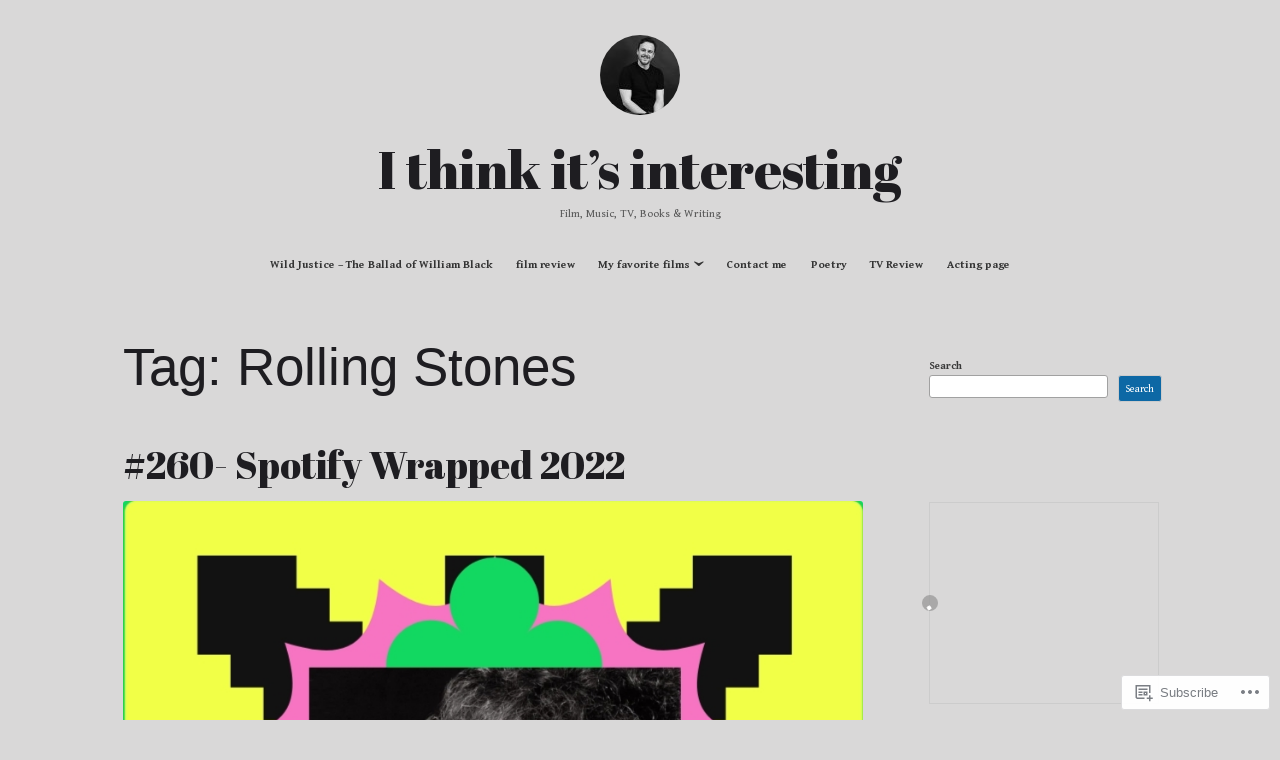

--- FILE ---
content_type: text/html; charset=UTF-8
request_url: https://ithinkitsinteresting.org/tag/rolling-stones/
body_size: 39025
content:
<!DOCTYPE html>
<html lang="en-GB">
<head>
<meta charset="UTF-8">
<meta name="viewport" content="width=device-width, initial-scale=1">
<link rel="profile" href="http://gmpg.org/xfn/11">

<title>Rolling Stones &#8211; I think it&#8217;s interesting </title>
<script type="text/javascript">
  WebFontConfig = {"google":{"families":["Abril+Fatface:r:latin,latin-ext","Gentium+Book+Basic:r,i,b,bi:latin,latin-ext"]},"api_url":"https:\/\/fonts-api.wp.com\/css"};
  (function() {
    var wf = document.createElement('script');
    wf.src = '/wp-content/plugins/custom-fonts/js/webfont.js';
    wf.type = 'text/javascript';
    wf.async = 'true';
    var s = document.getElementsByTagName('script')[0];
    s.parentNode.insertBefore(wf, s);
	})();
</script><style id="jetpack-custom-fonts-css">.wf-active small{font-size:0.56em}.wf-active sub, .wf-active sup{font-size:0.525em}.wf-active code, .wf-active kbd, .wf-active pre, .wf-active samp{font-family:"Gentium Book Basic",serif;font-size:0.7em}.wf-active body{font-family:"Gentium Book Basic",serif;font-size:13.3px}.wf-active button, .wf-active input, .wf-active select{font-family:"Gentium Book Basic",serif;font-size:13.3px}.wf-active textarea{font-family:"Gentium Book Basic",serif;font-size:13.3px}.wf-active select{font-size:9.1px}.wf-active blockquote{font-family:"Gentium Book Basic",serif}.wf-active blockquote cite{font-size:0.56em}.wf-active code, .wf-active kbd, .wf-active pre, .wf-active tt, .wf-active var{font-family:"Gentium Book Basic",serif;font-size:11.2px}.wf-active sub, .wf-active sup{font-size:0.525em}.wf-active big{font-size:0.875em}.wf-active table{font-size:0.63em}.wf-active .button, .wf-active .more-link, .wf-active button:not(.menu-toggle), .wf-active input[type="button"], .wf-active input[type="reset"], .wf-active input[type="submit"], .wf-active .posts-navigation .nav-links a, .wf-active #content #infinite-handle span button{font-family:"Gentium Book Basic",serif;font-size:10.5px}.wf-active input[type="email"], .wf-active input[type="password"], .wf-active input[type="search"], .wf-active input[type="text"], .wf-active input[type="url"], .wf-active textarea{font-family:"Gentium Book Basic",serif}.wf-active input[type="file"]{font-size:11.2px}.wf-active .menu-toggle{font-size:11.9px}.wf-active #primary-menu > li a{font-size:11.2px}.wf-active .posts-navigation .nav-links a{font-size:10.5px}.wf-active .post-navigation{font-family:"Gentium Book Basic",serif}.wf-active .post-navigation .nav-links{font-size:10.5px}.wf-active .main-navigation{font-family:"Gentium Book Basic",serif}.wf-active .main-navigation > ul li{font-size:11.2px}.wf-active .screen-reader-text:focus{font-size:9.8px}.wf-active .entry-content, .wf-active .entry-summary{font-size:13.3px}.wf-active .entry-content, .wf-active .entry-summary, .wf-active .page-content{font-family:"Gentium Book Basic",serif}.wf-active .entry-content .subtitle{font-family:"Gentium Book Basic",serif;font-size:0.91em}.wf-active .format-quote .entry-content blockquote, .wf-active .format-quote .entry-summary blockquote{font-size:16.8px}.wf-active .wp-caption-dd, .wf-active .wp-caption-text{font-size:0.525em}.wf-active #comments{font-family:"Gentium Book Basic",serif}.wf-active body:not(.highlander-enabled) .comment-reply-title small:before{font-size:9.8px}.wf-active .pingback, .wf-active .trackback{font-size:11.9px}.wf-active .pingback:before, .wf-active .trackback:before{font-size:0.91em}.wf-active .pingback span.edit-link, .wf-active .trackback span.edit-link{font-size:0.6125em}.wf-active .comment{font-size:11.9px}.wf-active .comment .comment-reply-link{font-size:10.5px}.wf-active .comment .comment-meta{font-size:8.4px}.wf-active .comment .comment-meta .comment-author .fn{font-size:11.2px}.wf-active .comment-awaiting-moderation{font-size:0.77em}.wf-active .comment-form input[type="email"], .wf-active .comment-form input[type="password"], .wf-active .comment-form input[type="search"], .wf-active .comment-form input[type="text"], .wf-active .comment-form input[type="url"]{font-size:11.9px}.wf-active .comment-form textarea{font-size:11.9px}.wf-active .comment-form label{font-family:"Gentium Book Basic",serif;font-size:10.5px}.wf-active .comment-form span.required{font-family:"Gentium Book Basic",serif;font-size:20.3px}.wf-active .comment-form .logged-in-as{font-size:10.5px}.wf-active .comment-form .comment-notes{font-size:11.2px}.wf-active #cancel-comment-reply-link{font-size:9.8px}.wf-active .widget-area{font-size:10.5px}.wf-active .page-content > .widget .widget-title, .wf-active .page-content > .widget .widgettitle{font-size:23.8px}.wf-active .widget .widget-title{font-size:11.2px}.wf-active .widget_rss .rss-date, .wf-active .widget_rss li > cite{font-size:8.4px}.wf-active .widget_recent_comments a, .wf-active .widget_recent_entries a{font-size:9.8px}.wf-active .widget_recent_entries{font-size:9.1px}.wf-active .widget_recent_entries span.post-date{font-family:"Gentium Book Basic",serif;font-size:0.63em}.wf-active .site-description{font-family:"Gentium Book Basic",serif;font-size:11.2px}.wf-active .site-posted-on strong{font-size:9.8px}.wf-active .site-posted-on time{font-family:"Gentium Book Basic",serif;font-size:8.4px}.wf-active .page-header:not(.page-header-light) .taxonomy-description{font-family:"Gentium Book Basic",serif}.wf-active .not-found .page-header-light .page-title{font-size:32.9px}.wf-active .archive .archive-title, .wf-active .archive .page-title, .wf-active .search .page-title{font-size:2.45em}.wf-active .light-text{font-family:"Gentium Book Basic",serif;font-size:9.1px}.wf-active .light-text .full-size-link:before{font-size:0.875em}.wf-active .light-text .word-count:before{font-size:1.26em}.wf-active .site-info{font-family:"Gentium Book Basic",serif;font-size:9.8px}.wf-active .sticky-label{font-size:11.2px;font-family:"Gentium Book Basic",serif}.wf-active .post-details, .wf-active .post-details a{font-family:"Gentium Book Basic",serif;font-size:9.8px}.wf-active .post-tags li{font-size:10.5px}.wf-active .page-links{font-family:"Gentium Book Basic",serif}.wf-active .post-edit-link{font-family:"Gentium Book Basic",serif;font-size:10.5px}.wf-active #hero-header .site-description{font-size:11.2px}.wf-active #hero-header .social-navigation ul.menu li a:before{font-size:18.9px}.wf-active .post-author-card .author.vcard{font-size:12.6px}.wf-active .post-author-card .author-description{font-family:"Gentium Book Basic",serif;font-size:9.8px}.wf-active #tinymce h1, .wf-active #tinymce h2, .wf-active #tinymce h3, .wf-active #tinymce h4, .wf-active #tinymce h5, .wf-active #tinymce h6, .wf-active .comment-content h1, .wf-active .comment-content h2, .wf-active .comment-content h3, .wf-active .comment-content h4, .wf-active .comment-content h5, .wf-active .comment-content h6, .wf-active .entry-content h1, .wf-active .entry-content h2, .wf-active .entry-content h3, .wf-active .entry-content h4, .wf-active .entry-content h5, .wf-active .entry-content h6, .wf-active .entry-summary h1, .wf-active .entry-summary h2, .wf-active .entry-summary h3, .wf-active .entry-summary h4, .wf-active .entry-summary h5, .wf-active .entry-summary h6, .wf-active .widget_text h1, .wf-active .widget_text h2, .wf-active .widget_text h3, .wf-active .widget_text h4, .wf-active .widget_text h5, .wf-active .widget_text h6{font-family:"Abril Fatface",sans-serif;font-style:normal;font-weight:400}.wf-active h1{font-size:61.1px;font-style:normal;font-weight:400}.wf-active h2{font-size:40.3px;font-style:normal;font-weight:400}.wf-active h3{font-size:31.2px;font-style:normal;font-weight:400}.wf-active h4{font-size:26px;font-style:normal;font-weight:400}.wf-active h5{font-size:19.5px;font-style:normal;font-weight:400}.wf-active h6{font-size:18.2px;font-style:normal;font-weight:400}.wf-active blockquote h1, .wf-active blockquote h2, .wf-active blockquote h3, .wf-active blockquote h4{font-family:"Abril Fatface",sans-serif;font-weight:400;font-style:normal}.wf-active div#jp-relatedposts h3.jp-relatedposts-headline em{font-family:"Abril Fatface",sans-serif;font-style:normal;font-weight:400}.wf-active .comment-reply-title, .wf-active .comments-title{font-family:"Abril Fatface",sans-serif;font-size:33.8px;font-weight:400;font-style:normal}.wf-active .image-post-title{font-family:"Abril Fatface",sans-serif;font-size:20.8px;font-weight:400;font-style:normal}.wf-active .page-header:not(.page-header-light) h1{font-size:53.3px;font-style:normal;font-weight:400}.wf-active .entry-title{font-family:"Abril Fatface",sans-serif;font-size:2.86em;font-style:normal;font-weight:400}.wf-active #post-cover-image .cover-meta .single-post-title{font-family:"Abril Fatface",sans-serif;font-size:54.6px;font-style:normal;font-weight:400}.wf-active #hero-header .site-title{font-family:"Abril Fatface",sans-serif;font-size:53.3px;font-style:normal;font-weight:400}.wf-active .site-header .site-title{font-size:24.7px;font-style:normal;font-weight:400}.wf-active .site-header .site-description{font-size:16.9px;font-style:normal;font-weight:400}</style>
<meta name='robots' content='max-image-preview:large' />

<!-- Async WordPress.com Remote Login -->
<script id="wpcom_remote_login_js">
var wpcom_remote_login_extra_auth = '';
function wpcom_remote_login_remove_dom_node_id( element_id ) {
	var dom_node = document.getElementById( element_id );
	if ( dom_node ) { dom_node.parentNode.removeChild( dom_node ); }
}
function wpcom_remote_login_remove_dom_node_classes( class_name ) {
	var dom_nodes = document.querySelectorAll( '.' + class_name );
	for ( var i = 0; i < dom_nodes.length; i++ ) {
		dom_nodes[ i ].parentNode.removeChild( dom_nodes[ i ] );
	}
}
function wpcom_remote_login_final_cleanup() {
	wpcom_remote_login_remove_dom_node_classes( "wpcom_remote_login_msg" );
	wpcom_remote_login_remove_dom_node_id( "wpcom_remote_login_key" );
	wpcom_remote_login_remove_dom_node_id( "wpcom_remote_login_validate" );
	wpcom_remote_login_remove_dom_node_id( "wpcom_remote_login_js" );
	wpcom_remote_login_remove_dom_node_id( "wpcom_request_access_iframe" );
	wpcom_remote_login_remove_dom_node_id( "wpcom_request_access_styles" );
}

// Watch for messages back from the remote login
window.addEventListener( "message", function( e ) {
	if ( e.origin === "https://r-login.wordpress.com" ) {
		var data = {};
		try {
			data = JSON.parse( e.data );
		} catch( e ) {
			wpcom_remote_login_final_cleanup();
			return;
		}

		if ( data.msg === 'LOGIN' ) {
			// Clean up the login check iframe
			wpcom_remote_login_remove_dom_node_id( "wpcom_remote_login_key" );

			var id_regex = new RegExp( /^[0-9]+$/ );
			var token_regex = new RegExp( /^.*|.*|.*$/ );
			if (
				token_regex.test( data.token )
				&& id_regex.test( data.wpcomid )
			) {
				// We have everything we need to ask for a login
				var script = document.createElement( "script" );
				script.setAttribute( "id", "wpcom_remote_login_validate" );
				script.src = '/remote-login.php?wpcom_remote_login=validate'
					+ '&wpcomid=' + data.wpcomid
					+ '&token=' + encodeURIComponent( data.token )
					+ '&host=' + window.location.protocol
					+ '//' + window.location.hostname
					+ '&postid=4138'
					+ '&is_singular=';
				document.body.appendChild( script );
			}

			return;
		}

		// Safari ITP, not logged in, so redirect
		if ( data.msg === 'LOGIN-REDIRECT' ) {
			window.location = 'https://wordpress.com/log-in?redirect_to=' + window.location.href;
			return;
		}

		// Safari ITP, storage access failed, remove the request
		if ( data.msg === 'LOGIN-REMOVE' ) {
			var css_zap = 'html { -webkit-transition: margin-top 1s; transition: margin-top 1s; } /* 9001 */ html { margin-top: 0 !important; } * html body { margin-top: 0 !important; } @media screen and ( max-width: 782px ) { html { margin-top: 0 !important; } * html body { margin-top: 0 !important; } }';
			var style_zap = document.createElement( 'style' );
			style_zap.type = 'text/css';
			style_zap.appendChild( document.createTextNode( css_zap ) );
			document.body.appendChild( style_zap );

			var e = document.getElementById( 'wpcom_request_access_iframe' );
			e.parentNode.removeChild( e );

			document.cookie = 'wordpress_com_login_access=denied; path=/; max-age=31536000';

			return;
		}

		// Safari ITP
		if ( data.msg === 'REQUEST_ACCESS' ) {
			console.log( 'request access: safari' );

			// Check ITP iframe enable/disable knob
			if ( wpcom_remote_login_extra_auth !== 'safari_itp_iframe' ) {
				return;
			}

			// If we are in a "private window" there is no ITP.
			var private_window = false;
			try {
				var opendb = window.openDatabase( null, null, null, null );
			} catch( e ) {
				private_window = true;
			}

			if ( private_window ) {
				console.log( 'private window' );
				return;
			}

			var iframe = document.createElement( 'iframe' );
			iframe.id = 'wpcom_request_access_iframe';
			iframe.setAttribute( 'scrolling', 'no' );
			iframe.setAttribute( 'sandbox', 'allow-storage-access-by-user-activation allow-scripts allow-same-origin allow-top-navigation-by-user-activation' );
			iframe.src = 'https://r-login.wordpress.com/remote-login.php?wpcom_remote_login=request_access&origin=' + encodeURIComponent( data.origin ) + '&wpcomid=' + encodeURIComponent( data.wpcomid );

			var css = 'html { -webkit-transition: margin-top 1s; transition: margin-top 1s; } /* 9001 */ html { margin-top: 46px !important; } * html body { margin-top: 46px !important; } @media screen and ( max-width: 660px ) { html { margin-top: 71px !important; } * html body { margin-top: 71px !important; } #wpcom_request_access_iframe { display: block; height: 71px !important; } } #wpcom_request_access_iframe { border: 0px; height: 46px; position: fixed; top: 0; left: 0; width: 100%; min-width: 100%; z-index: 99999; background: #23282d; } ';

			var style = document.createElement( 'style' );
			style.type = 'text/css';
			style.id = 'wpcom_request_access_styles';
			style.appendChild( document.createTextNode( css ) );
			document.body.appendChild( style );

			document.body.appendChild( iframe );
		}

		if ( data.msg === 'DONE' ) {
			wpcom_remote_login_final_cleanup();
		}
	}
}, false );

// Inject the remote login iframe after the page has had a chance to load
// more critical resources
window.addEventListener( "DOMContentLoaded", function( e ) {
	var iframe = document.createElement( "iframe" );
	iframe.style.display = "none";
	iframe.setAttribute( "scrolling", "no" );
	iframe.setAttribute( "id", "wpcom_remote_login_key" );
	iframe.src = "https://r-login.wordpress.com/remote-login.php"
		+ "?wpcom_remote_login=key"
		+ "&origin=aHR0cHM6Ly9pdGhpbmtpdHNpbnRlcmVzdGluZy5vcmc%3D"
		+ "&wpcomid=168924928"
		+ "&time=" + Math.floor( Date.now() / 1000 );
	document.body.appendChild( iframe );
}, false );
</script>
<link rel='dns-prefetch' href='//s0.wp.com' />
<link rel="alternate" type="application/rss+xml" title="I think it&#039;s interesting  &raquo; Feed" href="https://ithinkitsinteresting.org/feed/" />
<link rel="alternate" type="application/rss+xml" title="I think it&#039;s interesting  &raquo; Comments Feed" href="https://ithinkitsinteresting.org/comments/feed/" />
<link rel="alternate" type="application/rss+xml" title="I think it&#039;s interesting  &raquo; Rolling Stones Tag Feed" href="https://ithinkitsinteresting.org/tag/rolling-stones/feed/" />
	<script type="text/javascript">
		/* <![CDATA[ */
		function addLoadEvent(func) {
			var oldonload = window.onload;
			if (typeof window.onload != 'function') {
				window.onload = func;
			} else {
				window.onload = function () {
					oldonload();
					func();
				}
			}
		}
		/* ]]> */
	</script>
	<style id='wp-emoji-styles-inline-css'>

	img.wp-smiley, img.emoji {
		display: inline !important;
		border: none !important;
		box-shadow: none !important;
		height: 1em !important;
		width: 1em !important;
		margin: 0 0.07em !important;
		vertical-align: -0.1em !important;
		background: none !important;
		padding: 0 !important;
	}
/*# sourceURL=wp-emoji-styles-inline-css */
</style>
<link crossorigin='anonymous' rel='stylesheet' id='all-css-2-1' href='/wp-content/plugins/gutenberg-core/v22.2.0/build/styles/block-library/style.css?m=1764855221i&cssminify=yes' type='text/css' media='all' />
<style id='wp-block-library-inline-css'>
.has-text-align-justify {
	text-align:justify;
}
.has-text-align-justify{text-align:justify;}

/*# sourceURL=wp-block-library-inline-css */
</style><style id='wp-block-buttons-inline-css'>
.wp-block-buttons{box-sizing:border-box}.wp-block-buttons.is-vertical{flex-direction:column}.wp-block-buttons.is-vertical>.wp-block-button:last-child{margin-bottom:0}.wp-block-buttons>.wp-block-button{display:inline-block;margin:0}.wp-block-buttons.is-content-justification-left{justify-content:flex-start}.wp-block-buttons.is-content-justification-left.is-vertical{align-items:flex-start}.wp-block-buttons.is-content-justification-center{justify-content:center}.wp-block-buttons.is-content-justification-center.is-vertical{align-items:center}.wp-block-buttons.is-content-justification-right{justify-content:flex-end}.wp-block-buttons.is-content-justification-right.is-vertical{align-items:flex-end}.wp-block-buttons.is-content-justification-space-between{justify-content:space-between}.wp-block-buttons.aligncenter{text-align:center}.wp-block-buttons:not(.is-content-justification-space-between,.is-content-justification-right,.is-content-justification-left,.is-content-justification-center) .wp-block-button.aligncenter{margin-left:auto;margin-right:auto;width:100%}.wp-block-buttons[style*=text-decoration] .wp-block-button,.wp-block-buttons[style*=text-decoration] .wp-block-button__link{text-decoration:inherit}.wp-block-buttons.has-custom-font-size .wp-block-button__link{font-size:inherit}.wp-block-buttons .wp-block-button__link{width:100%}.wp-block-button.aligncenter{text-align:center}
/*# sourceURL=/wp-content/plugins/gutenberg-core/v22.2.0/build/styles/block-library/buttons/style.css */
</style>
<style id='wp-block-embed-inline-css'>
.wp-block-embed.alignleft,.wp-block-embed.alignright,.wp-block[data-align=left]>[data-type="core/embed"],.wp-block[data-align=right]>[data-type="core/embed"]{max-width:360px;width:100%}.wp-block-embed.alignleft .wp-block-embed__wrapper,.wp-block-embed.alignright .wp-block-embed__wrapper,.wp-block[data-align=left]>[data-type="core/embed"] .wp-block-embed__wrapper,.wp-block[data-align=right]>[data-type="core/embed"] .wp-block-embed__wrapper{min-width:280px}.wp-block-cover .wp-block-embed{min-height:240px;min-width:320px}.wp-block-group.is-layout-flex .wp-block-embed{flex:1 1 0%;min-width:0}.wp-block-embed{overflow-wrap:break-word}.wp-block-embed :where(figcaption){margin-bottom:1em;margin-top:.5em}.wp-block-embed iframe{max-width:100%}.wp-block-embed__wrapper{position:relative}.wp-embed-responsive .wp-has-aspect-ratio .wp-block-embed__wrapper:before{content:"";display:block;padding-top:50%}.wp-embed-responsive .wp-has-aspect-ratio iframe{bottom:0;height:100%;left:0;position:absolute;right:0;top:0;width:100%}.wp-embed-responsive .wp-embed-aspect-21-9 .wp-block-embed__wrapper:before{padding-top:42.85%}.wp-embed-responsive .wp-embed-aspect-18-9 .wp-block-embed__wrapper:before{padding-top:50%}.wp-embed-responsive .wp-embed-aspect-16-9 .wp-block-embed__wrapper:before{padding-top:56.25%}.wp-embed-responsive .wp-embed-aspect-4-3 .wp-block-embed__wrapper:before{padding-top:75%}.wp-embed-responsive .wp-embed-aspect-1-1 .wp-block-embed__wrapper:before{padding-top:100%}.wp-embed-responsive .wp-embed-aspect-9-16 .wp-block-embed__wrapper:before{padding-top:177.77%}.wp-embed-responsive .wp-embed-aspect-1-2 .wp-block-embed__wrapper:before{padding-top:200%}
/*# sourceURL=/wp-content/plugins/gutenberg-core/v22.2.0/build/styles/block-library/embed/style.css */
</style>
<style id='wp-block-embed-theme-inline-css'>
.wp-block-embed :where(figcaption){color:#555;font-size:13px;text-align:center}.is-dark-theme .wp-block-embed :where(figcaption){color:#ffffffa6}.wp-block-embed{margin:0 0 1em}
/*# sourceURL=/wp-content/plugins/gutenberg-core/v22.2.0/build/styles/block-library/embed/theme.css */
</style>
<style id='wp-block-paragraph-inline-css'>
.is-small-text{font-size:.875em}.is-regular-text{font-size:1em}.is-large-text{font-size:2.25em}.is-larger-text{font-size:3em}.has-drop-cap:not(:focus):first-letter{float:left;font-size:8.4em;font-style:normal;font-weight:100;line-height:.68;margin:.05em .1em 0 0;text-transform:uppercase}body.rtl .has-drop-cap:not(:focus):first-letter{float:none;margin-left:.1em}p.has-drop-cap.has-background{overflow:hidden}:root :where(p.has-background){padding:1.25em 2.375em}:where(p.has-text-color:not(.has-link-color)) a{color:inherit}p.has-text-align-left[style*="writing-mode:vertical-lr"],p.has-text-align-right[style*="writing-mode:vertical-rl"]{rotate:180deg}
/*# sourceURL=/wp-content/plugins/gutenberg-core/v22.2.0/build/styles/block-library/paragraph/style.css */
</style>
<style id='wp-block-spacer-inline-css'>
.wp-block-spacer{clear:both}
/*# sourceURL=/wp-content/plugins/gutenberg-core/v22.2.0/build/styles/block-library/spacer/style.css */
</style>
<style id='wp-block-button-inline-css'>
.wp-block-button__link{align-content:center;box-sizing:border-box;cursor:pointer;display:inline-block;height:100%;text-align:center;word-break:break-word}.wp-block-button__link.aligncenter{text-align:center}.wp-block-button__link.alignright{text-align:right}:where(.wp-block-button__link){border-radius:9999px;box-shadow:none;padding:calc(.667em + 2px) calc(1.333em + 2px);text-decoration:none}.wp-block-button[style*=text-decoration] .wp-block-button__link{text-decoration:inherit}.wp-block-buttons>.wp-block-button.has-custom-width{max-width:none}.wp-block-buttons>.wp-block-button.has-custom-width .wp-block-button__link{width:100%}.wp-block-buttons>.wp-block-button.has-custom-font-size .wp-block-button__link{font-size:inherit}.wp-block-buttons>.wp-block-button.wp-block-button__width-25{width:calc(25% - var(--wp--style--block-gap, .5em)*.75)}.wp-block-buttons>.wp-block-button.wp-block-button__width-50{width:calc(50% - var(--wp--style--block-gap, .5em)*.5)}.wp-block-buttons>.wp-block-button.wp-block-button__width-75{width:calc(75% - var(--wp--style--block-gap, .5em)*.25)}.wp-block-buttons>.wp-block-button.wp-block-button__width-100{flex-basis:100%;width:100%}.wp-block-buttons.is-vertical>.wp-block-button.wp-block-button__width-25{width:25%}.wp-block-buttons.is-vertical>.wp-block-button.wp-block-button__width-50{width:50%}.wp-block-buttons.is-vertical>.wp-block-button.wp-block-button__width-75{width:75%}.wp-block-button.is-style-squared,.wp-block-button__link.wp-block-button.is-style-squared{border-radius:0}.wp-block-button.no-border-radius,.wp-block-button__link.no-border-radius{border-radius:0!important}:root :where(.wp-block-button .wp-block-button__link.is-style-outline),:root :where(.wp-block-button.is-style-outline>.wp-block-button__link){border:2px solid;padding:.667em 1.333em}:root :where(.wp-block-button .wp-block-button__link.is-style-outline:not(.has-text-color)),:root :where(.wp-block-button.is-style-outline>.wp-block-button__link:not(.has-text-color)){color:currentColor}:root :where(.wp-block-button .wp-block-button__link.is-style-outline:not(.has-background)),:root :where(.wp-block-button.is-style-outline>.wp-block-button__link:not(.has-background)){background-color:initial;background-image:none}
/*# sourceURL=/wp-content/plugins/gutenberg-core/v22.2.0/build/styles/block-library/button/style.css */
</style>
<style id='wp-block-heading-inline-css'>
h1:where(.wp-block-heading).has-background,h2:where(.wp-block-heading).has-background,h3:where(.wp-block-heading).has-background,h4:where(.wp-block-heading).has-background,h5:where(.wp-block-heading).has-background,h6:where(.wp-block-heading).has-background{padding:1.25em 2.375em}h1.has-text-align-left[style*=writing-mode]:where([style*=vertical-lr]),h1.has-text-align-right[style*=writing-mode]:where([style*=vertical-rl]),h2.has-text-align-left[style*=writing-mode]:where([style*=vertical-lr]),h2.has-text-align-right[style*=writing-mode]:where([style*=vertical-rl]),h3.has-text-align-left[style*=writing-mode]:where([style*=vertical-lr]),h3.has-text-align-right[style*=writing-mode]:where([style*=vertical-rl]),h4.has-text-align-left[style*=writing-mode]:where([style*=vertical-lr]),h4.has-text-align-right[style*=writing-mode]:where([style*=vertical-rl]),h5.has-text-align-left[style*=writing-mode]:where([style*=vertical-lr]),h5.has-text-align-right[style*=writing-mode]:where([style*=vertical-rl]),h6.has-text-align-left[style*=writing-mode]:where([style*=vertical-lr]),h6.has-text-align-right[style*=writing-mode]:where([style*=vertical-rl]){rotate:180deg}
/*# sourceURL=/wp-content/plugins/gutenberg-core/v22.2.0/build/styles/block-library/heading/style.css */
</style>
<style id='wp-block-image-inline-css'>
.wp-block-image>a,.wp-block-image>figure>a{display:inline-block}.wp-block-image img{box-sizing:border-box;height:auto;max-width:100%;vertical-align:bottom}@media not (prefers-reduced-motion){.wp-block-image img.hide{visibility:hidden}.wp-block-image img.show{animation:show-content-image .4s}}.wp-block-image[style*=border-radius] img,.wp-block-image[style*=border-radius]>a{border-radius:inherit}.wp-block-image.has-custom-border img{box-sizing:border-box}.wp-block-image.aligncenter{text-align:center}.wp-block-image.alignfull>a,.wp-block-image.alignwide>a{width:100%}.wp-block-image.alignfull img,.wp-block-image.alignwide img{height:auto;width:100%}.wp-block-image .aligncenter,.wp-block-image .alignleft,.wp-block-image .alignright,.wp-block-image.aligncenter,.wp-block-image.alignleft,.wp-block-image.alignright{display:table}.wp-block-image .aligncenter>figcaption,.wp-block-image .alignleft>figcaption,.wp-block-image .alignright>figcaption,.wp-block-image.aligncenter>figcaption,.wp-block-image.alignleft>figcaption,.wp-block-image.alignright>figcaption{caption-side:bottom;display:table-caption}.wp-block-image .alignleft{float:left;margin:.5em 1em .5em 0}.wp-block-image .alignright{float:right;margin:.5em 0 .5em 1em}.wp-block-image .aligncenter{margin-left:auto;margin-right:auto}.wp-block-image :where(figcaption){margin-bottom:1em;margin-top:.5em}.wp-block-image.is-style-circle-mask img{border-radius:9999px}@supports ((-webkit-mask-image:none) or (mask-image:none)) or (-webkit-mask-image:none){.wp-block-image.is-style-circle-mask img{border-radius:0;-webkit-mask-image:url('data:image/svg+xml;utf8,<svg viewBox="0 0 100 100" xmlns="http://www.w3.org/2000/svg"><circle cx="50" cy="50" r="50"/></svg>');mask-image:url('data:image/svg+xml;utf8,<svg viewBox="0 0 100 100" xmlns="http://www.w3.org/2000/svg"><circle cx="50" cy="50" r="50"/></svg>');mask-mode:alpha;-webkit-mask-position:center;mask-position:center;-webkit-mask-repeat:no-repeat;mask-repeat:no-repeat;-webkit-mask-size:contain;mask-size:contain}}:root :where(.wp-block-image.is-style-rounded img,.wp-block-image .is-style-rounded img){border-radius:9999px}.wp-block-image figure{margin:0}.wp-lightbox-container{display:flex;flex-direction:column;position:relative}.wp-lightbox-container img{cursor:zoom-in}.wp-lightbox-container img:hover+button{opacity:1}.wp-lightbox-container button{align-items:center;backdrop-filter:blur(16px) saturate(180%);background-color:#5a5a5a40;border:none;border-radius:4px;cursor:zoom-in;display:flex;height:20px;justify-content:center;opacity:0;padding:0;position:absolute;right:16px;text-align:center;top:16px;width:20px;z-index:100}@media not (prefers-reduced-motion){.wp-lightbox-container button{transition:opacity .2s ease}}.wp-lightbox-container button:focus-visible{outline:3px auto #5a5a5a40;outline:3px auto -webkit-focus-ring-color;outline-offset:3px}.wp-lightbox-container button:hover{cursor:pointer;opacity:1}.wp-lightbox-container button:focus{opacity:1}.wp-lightbox-container button:focus,.wp-lightbox-container button:hover,.wp-lightbox-container button:not(:hover):not(:active):not(.has-background){background-color:#5a5a5a40;border:none}.wp-lightbox-overlay{box-sizing:border-box;cursor:zoom-out;height:100vh;left:0;overflow:hidden;position:fixed;top:0;visibility:hidden;width:100%;z-index:100000}.wp-lightbox-overlay .close-button{align-items:center;cursor:pointer;display:flex;justify-content:center;min-height:40px;min-width:40px;padding:0;position:absolute;right:calc(env(safe-area-inset-right) + 16px);top:calc(env(safe-area-inset-top) + 16px);z-index:5000000}.wp-lightbox-overlay .close-button:focus,.wp-lightbox-overlay .close-button:hover,.wp-lightbox-overlay .close-button:not(:hover):not(:active):not(.has-background){background:none;border:none}.wp-lightbox-overlay .lightbox-image-container{height:var(--wp--lightbox-container-height);left:50%;overflow:hidden;position:absolute;top:50%;transform:translate(-50%,-50%);transform-origin:top left;width:var(--wp--lightbox-container-width);z-index:9999999999}.wp-lightbox-overlay .wp-block-image{align-items:center;box-sizing:border-box;display:flex;height:100%;justify-content:center;margin:0;position:relative;transform-origin:0 0;width:100%;z-index:3000000}.wp-lightbox-overlay .wp-block-image img{height:var(--wp--lightbox-image-height);min-height:var(--wp--lightbox-image-height);min-width:var(--wp--lightbox-image-width);width:var(--wp--lightbox-image-width)}.wp-lightbox-overlay .wp-block-image figcaption{display:none}.wp-lightbox-overlay button{background:none;border:none}.wp-lightbox-overlay .scrim{background-color:#fff;height:100%;opacity:.9;position:absolute;width:100%;z-index:2000000}.wp-lightbox-overlay.active{visibility:visible}@media not (prefers-reduced-motion){.wp-lightbox-overlay.active{animation:turn-on-visibility .25s both}.wp-lightbox-overlay.active img{animation:turn-on-visibility .35s both}.wp-lightbox-overlay.show-closing-animation:not(.active){animation:turn-off-visibility .35s both}.wp-lightbox-overlay.show-closing-animation:not(.active) img{animation:turn-off-visibility .25s both}.wp-lightbox-overlay.zoom.active{animation:none;opacity:1;visibility:visible}.wp-lightbox-overlay.zoom.active .lightbox-image-container{animation:lightbox-zoom-in .4s}.wp-lightbox-overlay.zoom.active .lightbox-image-container img{animation:none}.wp-lightbox-overlay.zoom.active .scrim{animation:turn-on-visibility .4s forwards}.wp-lightbox-overlay.zoom.show-closing-animation:not(.active){animation:none}.wp-lightbox-overlay.zoom.show-closing-animation:not(.active) .lightbox-image-container{animation:lightbox-zoom-out .4s}.wp-lightbox-overlay.zoom.show-closing-animation:not(.active) .lightbox-image-container img{animation:none}.wp-lightbox-overlay.zoom.show-closing-animation:not(.active) .scrim{animation:turn-off-visibility .4s forwards}}@keyframes show-content-image{0%{visibility:hidden}99%{visibility:hidden}to{visibility:visible}}@keyframes turn-on-visibility{0%{opacity:0}to{opacity:1}}@keyframes turn-off-visibility{0%{opacity:1;visibility:visible}99%{opacity:0;visibility:visible}to{opacity:0;visibility:hidden}}@keyframes lightbox-zoom-in{0%{transform:translate(calc((-100vw + var(--wp--lightbox-scrollbar-width))/2 + var(--wp--lightbox-initial-left-position)),calc(-50vh + var(--wp--lightbox-initial-top-position))) scale(var(--wp--lightbox-scale))}to{transform:translate(-50%,-50%) scale(1)}}@keyframes lightbox-zoom-out{0%{transform:translate(-50%,-50%) scale(1);visibility:visible}99%{visibility:visible}to{transform:translate(calc((-100vw + var(--wp--lightbox-scrollbar-width))/2 + var(--wp--lightbox-initial-left-position)),calc(-50vh + var(--wp--lightbox-initial-top-position))) scale(var(--wp--lightbox-scale));visibility:hidden}}
/*# sourceURL=/wp-content/plugins/gutenberg-core/v22.2.0/build/styles/block-library/image/style.css */
</style>
<style id='wp-block-image-theme-inline-css'>
:root :where(.wp-block-image figcaption){color:#555;font-size:13px;text-align:center}.is-dark-theme :root :where(.wp-block-image figcaption){color:#ffffffa6}.wp-block-image{margin:0 0 1em}
/*# sourceURL=/wp-content/plugins/gutenberg-core/v22.2.0/build/styles/block-library/image/theme.css */
</style>
<style id='wp-block-list-inline-css'>
ol,ul{box-sizing:border-box}:root :where(.wp-block-list.has-background){padding:1.25em 2.375em}
/*# sourceURL=/wp-content/plugins/gutenberg-core/v22.2.0/build/styles/block-library/list/style.css */
</style>
<style id='wp-block-page-list-inline-css'>
.wp-block-navigation .wp-block-page-list{align-items:var(--navigation-layout-align,initial);background-color:inherit;display:flex;flex-direction:var(--navigation-layout-direction,initial);flex-wrap:var(--navigation-layout-wrap,wrap);justify-content:var(--navigation-layout-justify,initial)}.wp-block-navigation .wp-block-navigation-item{background-color:inherit}.wp-block-page-list{box-sizing:border-box}
/*# sourceURL=/wp-content/plugins/gutenberg-core/v22.2.0/build/styles/block-library/page-list/style.css */
</style>
<style id='wp-block-search-inline-css'>
.wp-block-search__button{margin-left:10px;word-break:normal}.wp-block-search__button.has-icon{line-height:0}.wp-block-search__button svg{fill:currentColor;height:1.25em;min-height:24px;min-width:24px;vertical-align:text-bottom;width:1.25em}:where(.wp-block-search__button){border:1px solid #ccc;padding:6px 10px}.wp-block-search__inside-wrapper{display:flex;flex:auto;flex-wrap:nowrap;max-width:100%}.wp-block-search__label{width:100%}.wp-block-search.wp-block-search__button-only .wp-block-search__button{box-sizing:border-box;display:flex;flex-shrink:0;justify-content:center;margin-left:0;max-width:100%}.wp-block-search.wp-block-search__button-only .wp-block-search__inside-wrapper{min-width:0!important;transition-property:width}.wp-block-search.wp-block-search__button-only .wp-block-search__input{flex-basis:100%;transition-duration:.3s}.wp-block-search.wp-block-search__button-only.wp-block-search__searchfield-hidden,.wp-block-search.wp-block-search__button-only.wp-block-search__searchfield-hidden .wp-block-search__inside-wrapper{overflow:hidden}.wp-block-search.wp-block-search__button-only.wp-block-search__searchfield-hidden .wp-block-search__input{border-left-width:0!important;border-right-width:0!important;flex-basis:0;flex-grow:0;margin:0;min-width:0!important;padding-left:0!important;padding-right:0!important;width:0!important}:where(.wp-block-search__input){appearance:none;border:1px solid #949494;flex-grow:1;font-family:inherit;font-size:inherit;font-style:inherit;font-weight:inherit;letter-spacing:inherit;line-height:inherit;margin-left:0;margin-right:0;min-width:3rem;padding:8px;text-decoration:unset!important;text-transform:inherit}:where(.wp-block-search__button-inside .wp-block-search__inside-wrapper){background-color:#fff;border:1px solid #949494;box-sizing:border-box;padding:4px}:where(.wp-block-search__button-inside .wp-block-search__inside-wrapper) .wp-block-search__input{border:none;border-radius:0;padding:0 4px}:where(.wp-block-search__button-inside .wp-block-search__inside-wrapper) .wp-block-search__input:focus{outline:none}:where(.wp-block-search__button-inside .wp-block-search__inside-wrapper) :where(.wp-block-search__button){padding:4px 8px}.wp-block-search.aligncenter .wp-block-search__inside-wrapper{margin:auto}.wp-block[data-align=right] .wp-block-search.wp-block-search__button-only .wp-block-search__inside-wrapper{float:right}
/*# sourceURL=/wp-content/plugins/gutenberg-core/v22.2.0/build/styles/block-library/search/style.css */
</style>
<style id='wp-block-search-theme-inline-css'>
.wp-block-search .wp-block-search__label{font-weight:700}.wp-block-search__button{border:1px solid #ccc;padding:.375em .625em}
/*# sourceURL=/wp-content/plugins/gutenberg-core/v22.2.0/build/styles/block-library/search/theme.css */
</style>
<style id='global-styles-inline-css'>
:root{--wp--preset--aspect-ratio--square: 1;--wp--preset--aspect-ratio--4-3: 4/3;--wp--preset--aspect-ratio--3-4: 3/4;--wp--preset--aspect-ratio--3-2: 3/2;--wp--preset--aspect-ratio--2-3: 2/3;--wp--preset--aspect-ratio--16-9: 16/9;--wp--preset--aspect-ratio--9-16: 9/16;--wp--preset--color--black: #000000;--wp--preset--color--cyan-bluish-gray: #abb8c3;--wp--preset--color--white: #fff;--wp--preset--color--pale-pink: #f78da7;--wp--preset--color--vivid-red: #cf2e2e;--wp--preset--color--luminous-vivid-orange: #ff6900;--wp--preset--color--luminous-vivid-amber: #fcb900;--wp--preset--color--light-green-cyan: #7bdcb5;--wp--preset--color--vivid-green-cyan: #00d084;--wp--preset--color--pale-cyan-blue: #8ed1fc;--wp--preset--color--vivid-cyan-blue: #0693e3;--wp--preset--color--vivid-purple: #9b51e0;--wp--preset--color--medium-blue: #0087be;--wp--preset--color--bright-blue: #00aadc;--wp--preset--color--dark-gray: #4d4d4b;--wp--preset--color--light-gray: #b3b3b1;--wp--preset--gradient--vivid-cyan-blue-to-vivid-purple: linear-gradient(135deg,rgb(6,147,227) 0%,rgb(155,81,224) 100%);--wp--preset--gradient--light-green-cyan-to-vivid-green-cyan: linear-gradient(135deg,rgb(122,220,180) 0%,rgb(0,208,130) 100%);--wp--preset--gradient--luminous-vivid-amber-to-luminous-vivid-orange: linear-gradient(135deg,rgb(252,185,0) 0%,rgb(255,105,0) 100%);--wp--preset--gradient--luminous-vivid-orange-to-vivid-red: linear-gradient(135deg,rgb(255,105,0) 0%,rgb(207,46,46) 100%);--wp--preset--gradient--very-light-gray-to-cyan-bluish-gray: linear-gradient(135deg,rgb(238,238,238) 0%,rgb(169,184,195) 100%);--wp--preset--gradient--cool-to-warm-spectrum: linear-gradient(135deg,rgb(74,234,220) 0%,rgb(151,120,209) 20%,rgb(207,42,186) 40%,rgb(238,44,130) 60%,rgb(251,105,98) 80%,rgb(254,248,76) 100%);--wp--preset--gradient--blush-light-purple: linear-gradient(135deg,rgb(255,206,236) 0%,rgb(152,150,240) 100%);--wp--preset--gradient--blush-bordeaux: linear-gradient(135deg,rgb(254,205,165) 0%,rgb(254,45,45) 50%,rgb(107,0,62) 100%);--wp--preset--gradient--luminous-dusk: linear-gradient(135deg,rgb(255,203,112) 0%,rgb(199,81,192) 50%,rgb(65,88,208) 100%);--wp--preset--gradient--pale-ocean: linear-gradient(135deg,rgb(255,245,203) 0%,rgb(182,227,212) 50%,rgb(51,167,181) 100%);--wp--preset--gradient--electric-grass: linear-gradient(135deg,rgb(202,248,128) 0%,rgb(113,206,126) 100%);--wp--preset--gradient--midnight: linear-gradient(135deg,rgb(2,3,129) 0%,rgb(40,116,252) 100%);--wp--preset--font-size--small: 13px;--wp--preset--font-size--medium: 20px;--wp--preset--font-size--large: 36px;--wp--preset--font-size--x-large: 42px;--wp--preset--font-family--albert-sans: 'Albert Sans', sans-serif;--wp--preset--font-family--alegreya: Alegreya, serif;--wp--preset--font-family--arvo: Arvo, serif;--wp--preset--font-family--bodoni-moda: 'Bodoni Moda', serif;--wp--preset--font-family--bricolage-grotesque: 'Bricolage Grotesque', sans-serif;--wp--preset--font-family--cabin: Cabin, sans-serif;--wp--preset--font-family--chivo: Chivo, sans-serif;--wp--preset--font-family--commissioner: Commissioner, sans-serif;--wp--preset--font-family--cormorant: Cormorant, serif;--wp--preset--font-family--courier-prime: 'Courier Prime', monospace;--wp--preset--font-family--crimson-pro: 'Crimson Pro', serif;--wp--preset--font-family--dm-mono: 'DM Mono', monospace;--wp--preset--font-family--dm-sans: 'DM Sans', sans-serif;--wp--preset--font-family--dm-serif-display: 'DM Serif Display', serif;--wp--preset--font-family--domine: Domine, serif;--wp--preset--font-family--eb-garamond: 'EB Garamond', serif;--wp--preset--font-family--epilogue: Epilogue, sans-serif;--wp--preset--font-family--fahkwang: Fahkwang, sans-serif;--wp--preset--font-family--figtree: Figtree, sans-serif;--wp--preset--font-family--fira-sans: 'Fira Sans', sans-serif;--wp--preset--font-family--fjalla-one: 'Fjalla One', sans-serif;--wp--preset--font-family--fraunces: Fraunces, serif;--wp--preset--font-family--gabarito: Gabarito, system-ui;--wp--preset--font-family--ibm-plex-mono: 'IBM Plex Mono', monospace;--wp--preset--font-family--ibm-plex-sans: 'IBM Plex Sans', sans-serif;--wp--preset--font-family--ibarra-real-nova: 'Ibarra Real Nova', serif;--wp--preset--font-family--instrument-serif: 'Instrument Serif', serif;--wp--preset--font-family--inter: Inter, sans-serif;--wp--preset--font-family--josefin-sans: 'Josefin Sans', sans-serif;--wp--preset--font-family--jost: Jost, sans-serif;--wp--preset--font-family--libre-baskerville: 'Libre Baskerville', serif;--wp--preset--font-family--libre-franklin: 'Libre Franklin', sans-serif;--wp--preset--font-family--literata: Literata, serif;--wp--preset--font-family--lora: Lora, serif;--wp--preset--font-family--merriweather: Merriweather, serif;--wp--preset--font-family--montserrat: Montserrat, sans-serif;--wp--preset--font-family--newsreader: Newsreader, serif;--wp--preset--font-family--noto-sans-mono: 'Noto Sans Mono', sans-serif;--wp--preset--font-family--nunito: Nunito, sans-serif;--wp--preset--font-family--open-sans: 'Open Sans', sans-serif;--wp--preset--font-family--overpass: Overpass, sans-serif;--wp--preset--font-family--pt-serif: 'PT Serif', serif;--wp--preset--font-family--petrona: Petrona, serif;--wp--preset--font-family--piazzolla: Piazzolla, serif;--wp--preset--font-family--playfair-display: 'Playfair Display', serif;--wp--preset--font-family--plus-jakarta-sans: 'Plus Jakarta Sans', sans-serif;--wp--preset--font-family--poppins: Poppins, sans-serif;--wp--preset--font-family--raleway: Raleway, sans-serif;--wp--preset--font-family--roboto: Roboto, sans-serif;--wp--preset--font-family--roboto-slab: 'Roboto Slab', serif;--wp--preset--font-family--rubik: Rubik, sans-serif;--wp--preset--font-family--rufina: Rufina, serif;--wp--preset--font-family--sora: Sora, sans-serif;--wp--preset--font-family--source-sans-3: 'Source Sans 3', sans-serif;--wp--preset--font-family--source-serif-4: 'Source Serif 4', serif;--wp--preset--font-family--space-mono: 'Space Mono', monospace;--wp--preset--font-family--syne: Syne, sans-serif;--wp--preset--font-family--texturina: Texturina, serif;--wp--preset--font-family--urbanist: Urbanist, sans-serif;--wp--preset--font-family--work-sans: 'Work Sans', sans-serif;--wp--preset--spacing--20: 0.44rem;--wp--preset--spacing--30: 0.67rem;--wp--preset--spacing--40: 1rem;--wp--preset--spacing--50: 1.5rem;--wp--preset--spacing--60: 2.25rem;--wp--preset--spacing--70: 3.38rem;--wp--preset--spacing--80: 5.06rem;--wp--preset--shadow--natural: 6px 6px 9px rgba(0, 0, 0, 0.2);--wp--preset--shadow--deep: 12px 12px 50px rgba(0, 0, 0, 0.4);--wp--preset--shadow--sharp: 6px 6px 0px rgba(0, 0, 0, 0.2);--wp--preset--shadow--outlined: 6px 6px 0px -3px rgb(255, 255, 255), 6px 6px rgb(0, 0, 0);--wp--preset--shadow--crisp: 6px 6px 0px rgb(0, 0, 0);}:where(.is-layout-flex){gap: 0.5em;}:where(.is-layout-grid){gap: 0.5em;}body .is-layout-flex{display: flex;}.is-layout-flex{flex-wrap: wrap;align-items: center;}.is-layout-flex > :is(*, div){margin: 0;}body .is-layout-grid{display: grid;}.is-layout-grid > :is(*, div){margin: 0;}:where(.wp-block-columns.is-layout-flex){gap: 2em;}:where(.wp-block-columns.is-layout-grid){gap: 2em;}:where(.wp-block-post-template.is-layout-flex){gap: 1.25em;}:where(.wp-block-post-template.is-layout-grid){gap: 1.25em;}.has-black-color{color: var(--wp--preset--color--black) !important;}.has-cyan-bluish-gray-color{color: var(--wp--preset--color--cyan-bluish-gray) !important;}.has-white-color{color: var(--wp--preset--color--white) !important;}.has-pale-pink-color{color: var(--wp--preset--color--pale-pink) !important;}.has-vivid-red-color{color: var(--wp--preset--color--vivid-red) !important;}.has-luminous-vivid-orange-color{color: var(--wp--preset--color--luminous-vivid-orange) !important;}.has-luminous-vivid-amber-color{color: var(--wp--preset--color--luminous-vivid-amber) !important;}.has-light-green-cyan-color{color: var(--wp--preset--color--light-green-cyan) !important;}.has-vivid-green-cyan-color{color: var(--wp--preset--color--vivid-green-cyan) !important;}.has-pale-cyan-blue-color{color: var(--wp--preset--color--pale-cyan-blue) !important;}.has-vivid-cyan-blue-color{color: var(--wp--preset--color--vivid-cyan-blue) !important;}.has-vivid-purple-color{color: var(--wp--preset--color--vivid-purple) !important;}.has-black-background-color{background-color: var(--wp--preset--color--black) !important;}.has-cyan-bluish-gray-background-color{background-color: var(--wp--preset--color--cyan-bluish-gray) !important;}.has-white-background-color{background-color: var(--wp--preset--color--white) !important;}.has-pale-pink-background-color{background-color: var(--wp--preset--color--pale-pink) !important;}.has-vivid-red-background-color{background-color: var(--wp--preset--color--vivid-red) !important;}.has-luminous-vivid-orange-background-color{background-color: var(--wp--preset--color--luminous-vivid-orange) !important;}.has-luminous-vivid-amber-background-color{background-color: var(--wp--preset--color--luminous-vivid-amber) !important;}.has-light-green-cyan-background-color{background-color: var(--wp--preset--color--light-green-cyan) !important;}.has-vivid-green-cyan-background-color{background-color: var(--wp--preset--color--vivid-green-cyan) !important;}.has-pale-cyan-blue-background-color{background-color: var(--wp--preset--color--pale-cyan-blue) !important;}.has-vivid-cyan-blue-background-color{background-color: var(--wp--preset--color--vivid-cyan-blue) !important;}.has-vivid-purple-background-color{background-color: var(--wp--preset--color--vivid-purple) !important;}.has-black-border-color{border-color: var(--wp--preset--color--black) !important;}.has-cyan-bluish-gray-border-color{border-color: var(--wp--preset--color--cyan-bluish-gray) !important;}.has-white-border-color{border-color: var(--wp--preset--color--white) !important;}.has-pale-pink-border-color{border-color: var(--wp--preset--color--pale-pink) !important;}.has-vivid-red-border-color{border-color: var(--wp--preset--color--vivid-red) !important;}.has-luminous-vivid-orange-border-color{border-color: var(--wp--preset--color--luminous-vivid-orange) !important;}.has-luminous-vivid-amber-border-color{border-color: var(--wp--preset--color--luminous-vivid-amber) !important;}.has-light-green-cyan-border-color{border-color: var(--wp--preset--color--light-green-cyan) !important;}.has-vivid-green-cyan-border-color{border-color: var(--wp--preset--color--vivid-green-cyan) !important;}.has-pale-cyan-blue-border-color{border-color: var(--wp--preset--color--pale-cyan-blue) !important;}.has-vivid-cyan-blue-border-color{border-color: var(--wp--preset--color--vivid-cyan-blue) !important;}.has-vivid-purple-border-color{border-color: var(--wp--preset--color--vivid-purple) !important;}.has-vivid-cyan-blue-to-vivid-purple-gradient-background{background: var(--wp--preset--gradient--vivid-cyan-blue-to-vivid-purple) !important;}.has-light-green-cyan-to-vivid-green-cyan-gradient-background{background: var(--wp--preset--gradient--light-green-cyan-to-vivid-green-cyan) !important;}.has-luminous-vivid-amber-to-luminous-vivid-orange-gradient-background{background: var(--wp--preset--gradient--luminous-vivid-amber-to-luminous-vivid-orange) !important;}.has-luminous-vivid-orange-to-vivid-red-gradient-background{background: var(--wp--preset--gradient--luminous-vivid-orange-to-vivid-red) !important;}.has-very-light-gray-to-cyan-bluish-gray-gradient-background{background: var(--wp--preset--gradient--very-light-gray-to-cyan-bluish-gray) !important;}.has-cool-to-warm-spectrum-gradient-background{background: var(--wp--preset--gradient--cool-to-warm-spectrum) !important;}.has-blush-light-purple-gradient-background{background: var(--wp--preset--gradient--blush-light-purple) !important;}.has-blush-bordeaux-gradient-background{background: var(--wp--preset--gradient--blush-bordeaux) !important;}.has-luminous-dusk-gradient-background{background: var(--wp--preset--gradient--luminous-dusk) !important;}.has-pale-ocean-gradient-background{background: var(--wp--preset--gradient--pale-ocean) !important;}.has-electric-grass-gradient-background{background: var(--wp--preset--gradient--electric-grass) !important;}.has-midnight-gradient-background{background: var(--wp--preset--gradient--midnight) !important;}.has-small-font-size{font-size: var(--wp--preset--font-size--small) !important;}.has-medium-font-size{font-size: var(--wp--preset--font-size--medium) !important;}.has-large-font-size{font-size: var(--wp--preset--font-size--large) !important;}.has-x-large-font-size{font-size: var(--wp--preset--font-size--x-large) !important;}.has-albert-sans-font-family{font-family: var(--wp--preset--font-family--albert-sans) !important;}.has-alegreya-font-family{font-family: var(--wp--preset--font-family--alegreya) !important;}.has-arvo-font-family{font-family: var(--wp--preset--font-family--arvo) !important;}.has-bodoni-moda-font-family{font-family: var(--wp--preset--font-family--bodoni-moda) !important;}.has-bricolage-grotesque-font-family{font-family: var(--wp--preset--font-family--bricolage-grotesque) !important;}.has-cabin-font-family{font-family: var(--wp--preset--font-family--cabin) !important;}.has-chivo-font-family{font-family: var(--wp--preset--font-family--chivo) !important;}.has-commissioner-font-family{font-family: var(--wp--preset--font-family--commissioner) !important;}.has-cormorant-font-family{font-family: var(--wp--preset--font-family--cormorant) !important;}.has-courier-prime-font-family{font-family: var(--wp--preset--font-family--courier-prime) !important;}.has-crimson-pro-font-family{font-family: var(--wp--preset--font-family--crimson-pro) !important;}.has-dm-mono-font-family{font-family: var(--wp--preset--font-family--dm-mono) !important;}.has-dm-sans-font-family{font-family: var(--wp--preset--font-family--dm-sans) !important;}.has-dm-serif-display-font-family{font-family: var(--wp--preset--font-family--dm-serif-display) !important;}.has-domine-font-family{font-family: var(--wp--preset--font-family--domine) !important;}.has-eb-garamond-font-family{font-family: var(--wp--preset--font-family--eb-garamond) !important;}.has-epilogue-font-family{font-family: var(--wp--preset--font-family--epilogue) !important;}.has-fahkwang-font-family{font-family: var(--wp--preset--font-family--fahkwang) !important;}.has-figtree-font-family{font-family: var(--wp--preset--font-family--figtree) !important;}.has-fira-sans-font-family{font-family: var(--wp--preset--font-family--fira-sans) !important;}.has-fjalla-one-font-family{font-family: var(--wp--preset--font-family--fjalla-one) !important;}.has-fraunces-font-family{font-family: var(--wp--preset--font-family--fraunces) !important;}.has-gabarito-font-family{font-family: var(--wp--preset--font-family--gabarito) !important;}.has-ibm-plex-mono-font-family{font-family: var(--wp--preset--font-family--ibm-plex-mono) !important;}.has-ibm-plex-sans-font-family{font-family: var(--wp--preset--font-family--ibm-plex-sans) !important;}.has-ibarra-real-nova-font-family{font-family: var(--wp--preset--font-family--ibarra-real-nova) !important;}.has-instrument-serif-font-family{font-family: var(--wp--preset--font-family--instrument-serif) !important;}.has-inter-font-family{font-family: var(--wp--preset--font-family--inter) !important;}.has-josefin-sans-font-family{font-family: var(--wp--preset--font-family--josefin-sans) !important;}.has-jost-font-family{font-family: var(--wp--preset--font-family--jost) !important;}.has-libre-baskerville-font-family{font-family: var(--wp--preset--font-family--libre-baskerville) !important;}.has-libre-franklin-font-family{font-family: var(--wp--preset--font-family--libre-franklin) !important;}.has-literata-font-family{font-family: var(--wp--preset--font-family--literata) !important;}.has-lora-font-family{font-family: var(--wp--preset--font-family--lora) !important;}.has-merriweather-font-family{font-family: var(--wp--preset--font-family--merriweather) !important;}.has-montserrat-font-family{font-family: var(--wp--preset--font-family--montserrat) !important;}.has-newsreader-font-family{font-family: var(--wp--preset--font-family--newsreader) !important;}.has-noto-sans-mono-font-family{font-family: var(--wp--preset--font-family--noto-sans-mono) !important;}.has-nunito-font-family{font-family: var(--wp--preset--font-family--nunito) !important;}.has-open-sans-font-family{font-family: var(--wp--preset--font-family--open-sans) !important;}.has-overpass-font-family{font-family: var(--wp--preset--font-family--overpass) !important;}.has-pt-serif-font-family{font-family: var(--wp--preset--font-family--pt-serif) !important;}.has-petrona-font-family{font-family: var(--wp--preset--font-family--petrona) !important;}.has-piazzolla-font-family{font-family: var(--wp--preset--font-family--piazzolla) !important;}.has-playfair-display-font-family{font-family: var(--wp--preset--font-family--playfair-display) !important;}.has-plus-jakarta-sans-font-family{font-family: var(--wp--preset--font-family--plus-jakarta-sans) !important;}.has-poppins-font-family{font-family: var(--wp--preset--font-family--poppins) !important;}.has-raleway-font-family{font-family: var(--wp--preset--font-family--raleway) !important;}.has-roboto-font-family{font-family: var(--wp--preset--font-family--roboto) !important;}.has-roboto-slab-font-family{font-family: var(--wp--preset--font-family--roboto-slab) !important;}.has-rubik-font-family{font-family: var(--wp--preset--font-family--rubik) !important;}.has-rufina-font-family{font-family: var(--wp--preset--font-family--rufina) !important;}.has-sora-font-family{font-family: var(--wp--preset--font-family--sora) !important;}.has-source-sans-3-font-family{font-family: var(--wp--preset--font-family--source-sans-3) !important;}.has-source-serif-4-font-family{font-family: var(--wp--preset--font-family--source-serif-4) !important;}.has-space-mono-font-family{font-family: var(--wp--preset--font-family--space-mono) !important;}.has-syne-font-family{font-family: var(--wp--preset--font-family--syne) !important;}.has-texturina-font-family{font-family: var(--wp--preset--font-family--texturina) !important;}.has-urbanist-font-family{font-family: var(--wp--preset--font-family--urbanist) !important;}.has-work-sans-font-family{font-family: var(--wp--preset--font-family--work-sans) !important;}
/*# sourceURL=global-styles-inline-css */
</style>
<style id='core-block-supports-inline-css'>
.wp-container-core-buttons-is-layout-16018d1d{justify-content:center;}
/*# sourceURL=core-block-supports-inline-css */
</style>

<style id='classic-theme-styles-inline-css'>
/*! This file is auto-generated */
.wp-block-button__link{color:#fff;background-color:#32373c;border-radius:9999px;box-shadow:none;text-decoration:none;padding:calc(.667em + 2px) calc(1.333em + 2px);font-size:1.125em}.wp-block-file__button{background:#32373c;color:#fff;text-decoration:none}
/*# sourceURL=/wp-includes/css/classic-themes.min.css */
</style>
<link crossorigin='anonymous' rel='stylesheet' id='all-css-4-1' href='/_static/??-eJydkN1uwjAMhV9ortWuE9xMPApKUy8Y8qc4Be3t55ZpIIEqtBvLJ/LnEx+8ZLApVooVs58cR0GbBp/sSbBr2m3TgnDInqDQuelxZKl/EyD121NjRd7wblGY4LarkL6HbOo8EWhkQ56Cjq1hl6wMDEMuJAJaA08B6kFBWeOOVLOxp1+NIaWIe44WHUUqrIQ8bx+WXr0wTwNyHCmTllhBtWc5UIEOnx//AqgIXgP8Dz2fs1jDktJaHIXUxmnrFs+bXIMcJdDPmcoa3r2AL2+4zOgufLabj/du22/a/vgDKHzY5g==&cssminify=yes' type='text/css' media='all' />
<link crossorigin='anonymous' rel='stylesheet' id='print-css-5-1' href='/wp-content/mu-plugins/global-print/global-print.css?m=1465851035i&cssminify=yes' type='text/css' media='print' />
<style id='jetpack-global-styles-frontend-style-inline-css'>
@import url('https://fonts-api.wp.com/css?family=Fira Sans:thin,extralight,light,regular,medium,semibold,bold,italic,bolditalic,extrabold,black|Playfair Display:thin,extralight,light,regular,medium,semibold,bold,italic,bolditalic,extrabold,black|');:root { --font-headings: Playfair Display; --font-base: Fira Sans; --font-headings-default: -apple-system,BlinkMacSystemFont,"Segoe UI",Roboto,Oxygen-Sans,Ubuntu,Cantarell,"Helvetica Neue",sans-serif; --font-base-default: -apple-system,BlinkMacSystemFont,"Segoe UI",Roboto,Oxygen-Sans,Ubuntu,Cantarell,"Helvetica Neue",sans-serif;}
/*# sourceURL=jetpack-global-styles-frontend-style-inline-css */
</style>
<link crossorigin='anonymous' rel='stylesheet' id='all-css-8-1' href='/wp-content/themes/h4/global.css?m=1420737423i&cssminify=yes' type='text/css' media='all' />
<script type="text/javascript" id="wpcom-actionbar-placeholder-js-extra">
/* <![CDATA[ */
var actionbardata = {"siteID":"168924928","postID":"0","siteURL":"https://ithinkitsinteresting.org","xhrURL":"https://ithinkitsinteresting.org/wp-admin/admin-ajax.php","nonce":"7ed99205b0","isLoggedIn":"","statusMessage":"","subsEmailDefault":"instantly","proxyScriptUrl":"https://s0.wp.com/wp-content/js/wpcom-proxy-request.js?m=1513050504i&amp;ver=20211021","i18n":{"followedText":"New posts from this site will now appear in your \u003Ca href=\"https://wordpress.com/reader\"\u003EReader\u003C/a\u003E","foldBar":"Collapse this bar","unfoldBar":"Expand this bar","shortLinkCopied":"Shortlink copied to clipboard."}};
//# sourceURL=wpcom-actionbar-placeholder-js-extra
/* ]]> */
</script>
<script type="text/javascript" id="jetpack-mu-wpcom-settings-js-before">
/* <![CDATA[ */
var JETPACK_MU_WPCOM_SETTINGS = {"assetsUrl":"https://s0.wp.com/wp-content/mu-plugins/jetpack-mu-wpcom-plugin/moon/jetpack_vendor/automattic/jetpack-mu-wpcom/src/build/"};
//# sourceURL=jetpack-mu-wpcom-settings-js-before
/* ]]> */
</script>
<script crossorigin='anonymous' type='text/javascript'  src='/wp-content/js/rlt-proxy.js?m=1720530689i'></script>
<script type="text/javascript" id="rlt-proxy-js-after">
/* <![CDATA[ */
	rltInitialize( {"token":null,"iframeOrigins":["https:\/\/widgets.wp.com"]} );
//# sourceURL=rlt-proxy-js-after
/* ]]> */
</script>
<link rel="EditURI" type="application/rsd+xml" title="RSD" href="https://ithinkitsinterestingblog.wordpress.com/xmlrpc.php?rsd" />
<meta name="generator" content="WordPress.com" />

<!-- Jetpack Open Graph Tags -->
<meta property="og:type" content="website" />
<meta property="og:title" content="Rolling Stones &#8211; I think it&#8217;s interesting " />
<meta property="og:url" content="https://ithinkitsinteresting.org/tag/rolling-stones/" />
<meta property="og:site_name" content="I think it&#039;s interesting " />
<meta property="og:image" content="https://ithinkitsinteresting.org/wp-content/uploads/2021/06/cropped-cropped-i-think-its-interesting-blog-1.png?w=200" />
<meta property="og:image:width" content="200" />
<meta property="og:image:height" content="200" />
<meta property="og:image:alt" content="" />
<meta property="og:locale" content="en_GB" />

<!-- End Jetpack Open Graph Tags -->
<link rel="search" type="application/opensearchdescription+xml" href="https://ithinkitsinteresting.org/osd.xml" title="I think it&#039;s interesting " />
<link rel="search" type="application/opensearchdescription+xml" href="https://s1.wp.com/opensearch.xml" title="WordPress.com" />
<meta name="theme-color" content="#d9d8d8" />
<meta name="description" content="Posts about Rolling Stones written by Ian Kiely" />
<style type="text/css" id="custom-background-css">
body.custom-background { background-color: #d9d8d8; }
</style>
	<style type="text/css" id="custom-colors-css">    .has-header-image .site-title a,
    .has-header-image .site-title a:visited {
        color: #fff;
    }

    @media screen and ( max-width: 32.374em ) {
        .main-navigation ul ul {
            background: transparent !important;
        }
        .main-navigation ul ul a {
            color: inherit !important;
        }
    }
  .widget_recent_comments a,
            .widget_recent_entries a,
            body,
            input,
            select,
            textarea,
            .menu-toggle { color: #383838;}
#infinite-footer .blog-info a:hover,
            #infinite-footer .blog-credits a:hover { color: #383838;}
.posts-navigation .nav-links a,
            .main-navigation ul ul a,
            .main-navigation > div > ul > li.current-menu-item > ul > li a,
            .main-navigation > div > ul > li.current_page_item > ul > li a { color: #FFFFFF;}
input[type="button"],
            input[type="button"]:hover,
            input[type="reset"],
            input[type="reset"]:hover,
            input[type="submit"],
            input[type="submit"]:hover,
            button,
            .button,
            .button:hover,
            #content #infinite-handle span button,
            #content #infinite-handle span button:hover,
            .more-link,
            .more-link:hover,
            .more-link:visited { color: #FFFFFF;}
.site-main > .hentry:nth-child(n+2), .site .infinite-wrap > .hentry:nth-child(n+2),
            .entry-author-wrapper,
            .post-navigation,
            .comment,
            .page-links a:hover,
            .main-navigation li { border-color: #dddddd;}
.site-main > .hentry:nth-child(n+2), .site .infinite-wrap > .hentry:nth-child(n+2),
            .entry-author-wrapper,
            .post-navigation,
            .comment,
            .page-links a:hover,
            .main-navigation li { border-color: rgba( 221, 221, 221, 0.25 );}
#infinite-footer .blog-info a,
            #infinite-footer .blog-credits,
            #infinite-footer .blog-credits a { color: #565656;}
.post-details,
            .post-details a,
            .post-details a:visited,
            .post-edit-link a,
            .post-edit-link a:visited { color: #575755;}
.post-tags li:first-child,
            .jetpack-social-navigation li a:hover,
            .widget_wpcom_social_media_icons_widget li a:hover,
            .jetpack-social-navigation li a:focus,
            .widget_wpcom_social_media_icons_widget li a:focus,
            .jetpack-social-navigation li a:active,
            .widget_wpcom_social_media_icons_widget li a:active { color: #515151;}
.jetpack-social-navigation li a,
            .widget_wpcom_social_media_icons_widget li a { color: #565656;}
.post-navigation .nav-links a:hover,
            .post-navigation .nav-links a:focus,
            .post-navigation .nav-links a:active,
            .entry-author .author-bio,
            .site-posted-on time,
            .site-description { color: #565656;}
.comment .comment-meta,
            .comment-form label,
            .light-text,
            .light-text a,
            .light-text a:visited,
            .widget_rss .rss-date,
            .widget_rss li > cite { color: #575755;}
.light-text a:hover { color: #575755;}
body { background-color: #d9d8d8;}
#infinite-footer .container { background-color: #d9d8d8;}
#infinite-footer .container { background-color: rgba( 217, 216, 216, 0.7 );}
.post-edit-link a { background-color: #D4D3D3;}
.entry-author .author-title,
            .entry-title,
            .entry-title a,
            .entry-title a:visited,
            .site-posted-on strong,
            .site-title,
            .site-title a,
            .site-title a:visited,
            .entry-title a:hover,
            .site-title a:hover,
            h1,
            h2,
            h3,
            h4,
            h5,
            h6,
            .page-header:not(.page-header-light) h1,
            .comment .comment-meta .comment-author .fn { color: #1E1D21;}
.comment-form input[type="email"]:active,
            .comment-form input[type="email"]:focus,
            .comment-form input[type="password"]:active,
            .comment-form input[type="password"]:focus,
            .comment-form input[type="search"]:active,
            .comment-form input[type="search"]:focus,
            .comment-form input[type="text"]:active,
            .comment-form input[type="text"]:focus,
            .comment-form input[type="url"]:active,
            .comment-form input[type="url"]:focus,
            .comment-form textarea:active,
            .comment-form textarea:focus,
            blockquote,
            input[type="email"]:focus,
            input[type="password"]:focus,
            input[type="search"]:focus,
            input[type="text"]:focus,
            input[type="url"]:focus,
            textarea:focus { border-color: #333333;}
.comment .comment-meta .comment-metadata a:hover,
            .comment-form span.required,
            .pingback:before,
            .post-details a:hover,
            .post-edit-link a:active,
            .post-edit-link a:focus,
            .post-edit-link a:hover,
            .site-info a:hover,
            .trackback:before,
            a,
            a:visited { color: #333333;}
.main-navigation > div > ul > li.current-menu-item > a,
            .main-navigation > div > ul > li.current_page_item > a,
            a:active,
            a:focus,
            a:hover,
            .page-links a:hover { color: #333333;}
.posts-navigation .nav-links a,
            .main-navigation ul ul { background-color: #333333;}
button,
            input[type="button"],
            input[type="reset"],
            input[type="submit"],
            .button,
            #content #infinite-handle span button,
            .more-link { background-color: #0d68a5;}
button:not(".components-button"):hover,
            input[type="button"]:hover,
            input[type="reset"]:hover,
            input[type="submit"]:hover,
            .button:hover,
            #content #infinite-handle span button:hover,
            .more-link:hover { background-color: #094A75;}
</style>
<link rel="icon" href="https://ithinkitsinteresting.org/wp-content/uploads/2021/06/cropped-cropped-i-think-its-interesting-blog-1.png?w=32" sizes="32x32" />
<link rel="icon" href="https://ithinkitsinteresting.org/wp-content/uploads/2021/06/cropped-cropped-i-think-its-interesting-blog-1.png?w=192" sizes="192x192" />
<link rel="apple-touch-icon" href="https://ithinkitsinteresting.org/wp-content/uploads/2021/06/cropped-cropped-i-think-its-interesting-blog-1.png?w=180" />
<meta name="msapplication-TileImage" content="https://ithinkitsinteresting.org/wp-content/uploads/2021/06/cropped-cropped-i-think-its-interesting-blog-1.png?w=270" />
<link crossorigin='anonymous' rel='stylesheet' id='all-css-0-3' href='/_static/??-eJyNjkEOwjAMBD9EsApF5YJ4ShUcC9wmcRQn7fcpUgEhLj3urDVemJNBiYVigVBN8vXOUWGgkiyOa4YgEqHniHDzgqOCzpwo71F1B9sNQVz1pIA2S1Xyn6M32CJc0JxQwo95LfuJopMMthYJthTG7wtvVRlNeVAg8yC/7AfHWiCTJonKE5mJHYn+k9eua7g03el4OLdd0w5PHJh2ZQ==&cssminify=yes' type='text/css' media='all' />
<style id='jetpack-block-donations-inline-css'>
.wp-block-jetpack-donations .donations__container{border:1px solid #ccc}.wp-block-jetpack-donations .donations__nav{border-bottom:1px solid #ccc;display:flex}.wp-block-jetpack-donations .donations__nav-item{background:#fff;border-inline-start:1px solid #ccc;color:#1e1e1e;cursor:pointer;display:inline-block;flex:1;font-size:16px;font-weight:700;padding:12px;text-align:center}@media(min-width:600px){.wp-block-jetpack-donations .donations__nav-item{padding:16px 24px}}.wp-block-jetpack-donations .donations__nav-item:first-child{border-inline-start:none}.wp-block-jetpack-donations .donations__nav-item.is-active{background:#1e1e1e;color:#fff;cursor:default}.wp-block-jetpack-donations .donations__content{padding:16px}@media(min-width:600px){.wp-block-jetpack-donations .donations__content{padding:32px}}.wp-block-jetpack-donations .donations__content h4,.wp-block-jetpack-donations .donations__content p{margin:0 0 16px}@media(min-width:600px){.wp-block-jetpack-donations .donations__content h4,.wp-block-jetpack-donations .donations__content p{margin:0 0 24px}}.wp-block-jetpack-donations .donations__amounts{display:flex;flex-wrap:wrap;margin-bottom:16px}@media(min-width:600px){.wp-block-jetpack-donations .donations__amounts{margin:0 0 24px}}.wp-block-jetpack-donations .donations__amount{background-color:#fff;border:1px solid #ccc;color:#1e1e1e;display:inline-block;font-size:16px;font-weight:600;margin-inline-end:8px;margin-bottom:8px;padding:16px 24px;white-space:nowrap}.wp-block-jetpack-donations .donations__amount.has-error{box-shadow:0 0 0 1px #fff,0 0 0 3px #cc1818;outline:2px solid #0000;outline-offset:-2px}.wp-block-jetpack-donations .donations__custom-amount .donations__amount-value{margin-inline-start:4px;min-width:60px}.wp-block-jetpack-donations .donations__separator{margin-bottom:16px;margin-top:16px}@media(min-width:600px){.wp-block-jetpack-donations .donations__separator{margin-bottom:32px;margin-top:32px}}.wp-block-jetpack-donations .donations__donate-button,.wp-block-jetpack-donations .donations__donate-button-wrapper{margin:0}@keyframes jetpack-memberships_button__spinner-animation{to{transform:rotate(1turn)}}.jetpack-memberships-spinner{display:none;height:1em;margin:0 0 0 5px;width:1em}.jetpack-memberships-spinner svg{height:100%;margin-bottom:-2px;width:100%}.jetpack-memberships-spinner-rotating{animation:jetpack-memberships_button__spinner-animation .75s linear infinite;transform-origin:center}.is-loading .jetpack-memberships-spinner{display:inline-block}body.jetpack-memberships-modal-open{overflow:hidden}dialog.jetpack-memberships-modal{opacity:1}dialog.jetpack-memberships-modal,dialog.jetpack-memberships-modal iframe{background:#0000;border:0;bottom:0;box-shadow:none;height:100%;left:0;margin:0;padding:0;position:fixed;right:0;top:0;width:100%}dialog.jetpack-memberships-modal::backdrop{background-color:#000;opacity:.7;transition:opacity .2s ease-out}dialog.jetpack-memberships-modal.is-loading,dialog.jetpack-memberships-modal.is-loading::backdrop{opacity:0}@keyframes spinner{0%{transform:rotate(0deg)}to{transform:rotate(1turn)}}.wp-block-jetpack-donations .donations__container:not(.loaded){height:200px;position:relative;width:100%}.wp-block-jetpack-donations .donations__container:not(.loaded) *{display:none}.wp-block-jetpack-donations .donations__container:not(.loaded):before{background-color:#949494;border-radius:100%;content:"";height:16px;inset-inline-start:50%;opacity:.7;position:absolute;top:50%;transform:translate(-50%,-50%);width:16px}.wp-block-jetpack-donations .donations__container:not(.loaded):after{animation:spinner 1s linear infinite;background-color:#fff;border-radius:100%;content:"";height:3.5555555556px;inset-inline-start:50%;margin-inline-start:-5.3333333333px;margin-top:-5.3333333333px;position:absolute;top:50%;transform-origin:5.3333333333px 5.3333333333px;width:3.5555555556px}.wp-block-jetpack-donations .donations__tab.is-annual .donations__monthly-item,.wp-block-jetpack-donations .donations__tab.is-annual .donations__one-time-item,.wp-block-jetpack-donations .donations__tab.is-monthly .donations__annual-item,.wp-block-jetpack-donations .donations__tab.is-monthly .donations__one-time-item,.wp-block-jetpack-donations .donations__tab.is-one-time .donations__annual-item,.wp-block-jetpack-donations .donations__tab.is-one-time .donations__monthly-item{display:none}.wp-block-jetpack-donations .donations__amount{cursor:pointer}.wp-block-jetpack-donations .donations__amount.is-selected{box-shadow:0 0 0 1px #fff,0 0 0 3px #3858e9;outline:2px solid #0000;outline-offset:-2px}.wp-block-jetpack-donations .donations__custom-amount{cursor:text}.wp-block-jetpack-donations .donations__custom-amount .donations__amount-value{display:inline-block;text-align:start;white-space:pre-wrap}.wp-block-jetpack-donations .donations__custom-amount .donations__amount-value:empty:after{color:#ccc;content:attr(data-empty-text)}.wp-block-jetpack-donations .donations__custom-amount .donations__amount-value:focus{outline:none}.wp-block-jetpack-donations .donations__donate-button.is-disabled{opacity:.2;pointer-events:none}
/*# sourceURL=/wp-content/mu-plugins/jetpack-plugin/moon/_inc/blocks/donations/view.css?minify=false */
</style>
<style id='jetpack-block-gif-inline-css'>
.wp-block-jetpack-gif{clear:both;margin:0 0 20px}.wp-block-jetpack-gif figure{margin:0;position:relative;width:100%}.wp-block-jetpack-gif.aligncenter{text-align:center}.wp-block-jetpack-gif.alignleft,.wp-block-jetpack-gif.alignright{min-width:300px}.wp-block-jetpack-gif .wp-block-jetpack-gif-caption{color:#949494;margin-bottom:1em;margin-top:.5em;text-align:center}.wp-block-jetpack-gif .wp-block-jetpack-gif-wrapper{height:0;margin:0;padding:calc(56.2% + 12px) 0 0;position:relative;width:100%}.wp-block-jetpack-gif .wp-block-jetpack-gif-wrapper iframe{border:0;height:100%;inset-inline-start:0;position:absolute;top:0;width:100%}
/*# sourceURL=/wp-content/mu-plugins/jetpack-plugin/moon/_inc/blocks/gif/view.css?minify=false */
</style>
<style id='jetpack-block-button-inline-css'>
.amp-wp-article .wp-block-jetpack-button{color:#fff}.wp-block-jetpack-button{height:fit-content;margin:0;max-width:100%;width:fit-content}.wp-block-jetpack-button.aligncenter,.wp-block-jetpack-button.alignleft,.wp-block-jetpack-button.alignright{display:block}.wp-block-jetpack-button.aligncenter{margin-left:auto;margin-right:auto}.wp-block-jetpack-button.alignleft{margin-right:auto}.wp-block-jetpack-button.alignright{margin-left:auto}.wp-block-jetpack-button.is-style-outline>.wp-block-button__link{background-color:#0000;border:1px solid;color:currentColor}:where(.wp-block-jetpack-button:not(.is-style-outline) button){border:none}.wp-block-jetpack-button .spinner{display:none;fill:currentColor}.wp-block-jetpack-button .spinner svg{display:block}.wp-block-jetpack-button .is-submitting .spinner{display:inline}.wp-block-jetpack-button .is-visually-hidden{clip:rect(0 0 0 0);clip-path:inset(50%);height:1px;overflow:hidden;position:absolute;white-space:nowrap;width:1px}.wp-block-jetpack-button .disable-spinner .spinner{display:none}
/*# sourceURL=/wp-content/mu-plugins/jetpack-plugin/moon/_inc/blocks/button/view.css?minify=false */
</style>
<link crossorigin='anonymous' rel='stylesheet' id='all-css-6-3' href='/_static/??-eJzFT0sKQjEMvJA16sKHC/EoUtP4qLZNaVKLt/f5RUREV64ymclnBlo2yEkpKcRqcqi9TwI70mxxf+shMqc7tz5QclzAVuVoVT0+prdcooDzonC+aVEvFKAI9KUmz2k84BF8fjpQLSPHH7/f10AKwqb64CBRk4u2CYx7MWgLV6FgDp7aZ/Ubo8/+IrsaSKB515MKKGeTWQYkegz039xD6a9u3id/0c9mV3E57ebdZDZbdPPdCQjn0lw=&cssminify=yes' type='text/css' media='all' />
</head>

<body class="archive tag tag-rolling-stones tag-84211 custom-background wp-embed-responsive wp-theme-pubindependent-publisher-2 customizer-styles-applied has-sidebar jetpack-reblog-enabled custom-colors">

<div id="page" class="hfeed site">
	<a class="skip-link screen-reader-text" href="#content">Skip to content</a>

	<div id="hero-header" class="site-hero-section">
		<header id="masthead" class="site-header" role="banner">
			<div class="inner">
				<div class="site-branding">
					
											<a class="site-logo-link" href="https://ithinkitsinteresting.org/">
							<img referrerpolicy="no-referrer" alt='Unknown&#039;s avatar' src='https://0.gravatar.com/avatar/0e8a63fe4e0417392c5c5d26b2cbb05c20440a6e57717e450854585a1dbce97e?s=80&#038;d=identicon&#038;r=G' srcset='https://0.gravatar.com/avatar/0e8a63fe4e0417392c5c5d26b2cbb05c20440a6e57717e450854585a1dbce97e?s=80&#038;d=identicon&#038;r=G 1x, https://0.gravatar.com/avatar/0e8a63fe4e0417392c5c5d26b2cbb05c20440a6e57717e450854585a1dbce97e?s=120&#038;d=identicon&#038;r=G 1.5x, https://0.gravatar.com/avatar/0e8a63fe4e0417392c5c5d26b2cbb05c20440a6e57717e450854585a1dbce97e?s=160&#038;d=identicon&#038;r=G 2x, https://0.gravatar.com/avatar/0e8a63fe4e0417392c5c5d26b2cbb05c20440a6e57717e450854585a1dbce97e?s=240&#038;d=identicon&#038;r=G 3x, https://0.gravatar.com/avatar/0e8a63fe4e0417392c5c5d26b2cbb05c20440a6e57717e450854585a1dbce97e?s=320&#038;d=identicon&#038;r=G 4x' class='avatar avatar-80 site-logo-image' height='80' width='80' loading='eager' decoding='async' />						</a><!-- .site-logo-link -->
													<p class="site-title"><a href="https://ithinkitsinteresting.org/" rel="home">I think it&#8217;s interesting </a></p>
													<p class="site-description">Film, Music, TV, Books &amp; Writing </p>
									</div><!-- .site-branding -->

				
									<button class="menu-toggle" aria-controls="primary-menu" aria-expanded="false" id="primary-menu-button">
						Menu					</button><!-- .menu-toggle -->
				
			</div><!-- .inner -->
		</header><!-- #masthead -->
	</div>

				<nav id="site-navigation" class="main-navigation" role="navigation">
			<div class="menu-links-container"><ul id="primary-menu" class="menu"><li id="menu-item-4118" class="menu-item menu-item-type-post_type menu-item-object-post menu-item-4118"><a href="https://ithinkitsinteresting.org/2021/11/21/wild-justice-the-ballad-of-william-black/">Wild Justice &#8211; The Ballad of William Black</a></li>
<li id="menu-item-2675" class="menu-item menu-item-type-taxonomy menu-item-object-category menu-item-2675"><a href="https://ithinkitsinteresting.org/category/film-review/">film review</a></li>
<li id="menu-item-2682" class="menu-item menu-item-type-taxonomy menu-item-object-category menu-item-has-children menu-item-2682"><a href="https://ithinkitsinteresting.org/category/my-favorite-films/">My favorite films</a></li>
<li id="menu-item-4294" class="menu-item menu-item-type-post_type menu-item-object-page menu-item-4294"><a href="https://ithinkitsinteresting.org/contact-me/">Contact me</a></li>
<li id="menu-item-2678" class="menu-item menu-item-type-taxonomy menu-item-object-category menu-item-2678"><a href="https://ithinkitsinteresting.org/category/poetry/">Poetry</a></li>
<li id="menu-item-2676" class="menu-item menu-item-type-taxonomy menu-item-object-category menu-item-2676"><a href="https://ithinkitsinteresting.org/category/tv-review/">TV Review</a></li>
<li id="menu-item-4295" class="menu-item menu-item-type-custom menu-item-object-custom menu-item-4295"><a href="https://www.fishpond.ie/Ian_Kiely">Acting page</a></li>
</ul></div>		</nav><!-- .main-navigation -->
	
	
	
	<div id="content-wrapper" class="content-wrapper">
		<div id="content" class="site-content">

	<div id="primary" class="content-area">
		<main id="main" class="site-main" role="main">

		
			<header class="page-header">
				<h1 class="page-title">Tag: <span>Rolling Stones</span></h1>			</header><!-- .page-header -->

						
				
<article id="post-4138" class="post-4138 post type-post status-publish format-standard has-post-thumbnail hentry category-media category-music category-my-life category-presentation tag-bob-dylan tag-music tag-playlist tag-rolling-stones tag-spotify tag-spotify-wrapped tag-spotify-wrapped-2022 tag-warren-zevon">
			<header class="entry-header">
			<h1 class="entry-title"><a href="https://ithinkitsinteresting.org/2022/12/01/260-spotify-wrapped-2022/" rel="bookmark">#260- Spotify Wrapped&nbsp;2022</a></h1>		</header><!-- .entry-header -->	<div class="post-image-link"><a rel="bookmark" href="https://ithinkitsinteresting.org/2022/12/01/260-spotify-wrapped-2022/"><img width="866" height="1525" src="https://ithinkitsinteresting.org/wp-content/uploads/2022/12/img_20221201_193458.jpg?w=866" class="attachment-independent-publisher-2-full-width size-independent-publisher-2-full-width wp-post-image" alt="" decoding="async" srcset="https://ithinkitsinteresting.org/wp-content/uploads/2022/12/img_20221201_193458.jpg 866w, https://ithinkitsinteresting.org/wp-content/uploads/2022/12/img_20221201_193458.jpg?w=85 85w, https://ithinkitsinteresting.org/wp-content/uploads/2022/12/img_20221201_193458.jpg?w=170 170w, https://ithinkitsinteresting.org/wp-content/uploads/2022/12/img_20221201_193458.jpg?w=768 768w" sizes="(max-width: 866px) 100vw, 866px" data-attachment-id="4139" data-permalink="https://ithinkitsinteresting.org/2022/12/01/260-spotify-wrapped-2022/img_20221201_193458/" data-orig-file="https://ithinkitsinteresting.org/wp-content/uploads/2022/12/img_20221201_193458.jpg" data-orig-size="866,1525" data-comments-opened="1" data-image-meta="{&quot;aperture&quot;:&quot;0&quot;,&quot;credit&quot;:&quot;&quot;,&quot;camera&quot;:&quot;&quot;,&quot;caption&quot;:&quot;&quot;,&quot;created_timestamp&quot;:&quot;1669923152&quot;,&quot;copyright&quot;:&quot;&quot;,&quot;focal_length&quot;:&quot;0&quot;,&quot;iso&quot;:&quot;0&quot;,&quot;shutter_speed&quot;:&quot;0&quot;,&quot;title&quot;:&quot;&quot;,&quot;orientation&quot;:&quot;0&quot;}" data-image-title="IMG_20221201_193458" data-image-description="" data-image-caption="" data-medium-file="https://ithinkitsinteresting.org/wp-content/uploads/2022/12/img_20221201_193458.jpg?w=170" data-large-file="https://ithinkitsinteresting.org/wp-content/uploads/2022/12/img_20221201_193458.jpg?w=581" /></a></div><!-- .post-image-link -->
	<div class="entry-content">
		<p>My Spotify Wrapped from the past year, 2022 and the playlist linked below with my top 100 songs of the year. It's a pretty great playlist if I do say so myself. Spotify 2022 -My Top 100 songs</p>	</div><!-- .entry-content -->

	<footer class="entry-footer">
		
				<div class="entry-meta">
			<span class="byline">
				<a href="https://ithinkitsinteresting.org/author/mriankiely/" title="Posts by Ian Kiely" rel="author">Ian Kiely</a>			</span>
							<span class="cat-links">
					<a href="https://ithinkitsinteresting.org/category/media/" rel="category tag">Media</a>, <a href="https://ithinkitsinteresting.org/category/music/" rel="category tag">Music</a>, <a href="https://ithinkitsinteresting.org/category/my-life/" rel="category tag">My Life</a>, <a href="https://ithinkitsinteresting.org/category/presentation/" rel="category tag">Presentation</a>				</span><!-- .cat-links -->
			
			<span class="comments-link"><a href="https://ithinkitsinteresting.org/2022/12/01/260-spotify-wrapped-2022/#comments">2 Comments</a></span><!-- .comments-link -->
			<span class="published-on">
									<a href="https://ithinkitsinteresting.org/2022/12/01/260-spotify-wrapped-2022/" rel="bookmark"><time class="entry-date published" datetime="2022-12-01T19:51:15+00:00">1st Dec 2022</time><time class="updated" datetime="2022-12-01T19:51:41+00:00">1st Dec 2022</time></a>
							</span>

			<span class="word-count">1 Minute</span>		</div><!-- .entry-meta -->
		</footer><!-- .entry-footer -->
</article><!-- #post-## -->

			
				
<article id="post-1898" class="post-1898 post type-post status-publish format-standard has-post-thumbnail hentry category-media category-music category-music-recomendation category-my-life tag-beautiful tag-bob-dylan tag-happy tag-music tag-my-favourite-songs tag-poem tag-poetry tag-redbone tag-rolling-stones tag-singing tag-songs tag-warren-zevon">
			<header class="entry-header">
			<h1 class="entry-title"><a href="https://ithinkitsinteresting.org/2021/05/05/my-5-favourite-songs-%f0%9f%8e%b6%f0%9f%8e%a7/" rel="bookmark">#126 &#8211; My 5 favourite songs&nbsp;🎶🎧</a></h1>		</header><!-- .entry-header -->	<div class="post-image-link"><a rel="bookmark" href="https://ithinkitsinteresting.org/2021/05/05/my-5-favourite-songs-%f0%9f%8e%b6%f0%9f%8e%a7/"><img width="1080" height="1079" src="https://ithinkitsinteresting.org/wp-content/uploads/2021/05/screenshot_20210505_102034.jpg?w=1080" class="attachment-independent-publisher-2-full-width size-independent-publisher-2-full-width wp-post-image" alt="" decoding="async" loading="lazy" srcset="https://ithinkitsinteresting.org/wp-content/uploads/2021/05/screenshot_20210505_102034.jpg 1080w, https://ithinkitsinteresting.org/wp-content/uploads/2021/05/screenshot_20210505_102034.jpg?w=150 150w, https://ithinkitsinteresting.org/wp-content/uploads/2021/05/screenshot_20210505_102034.jpg?w=300 300w, https://ithinkitsinteresting.org/wp-content/uploads/2021/05/screenshot_20210505_102034.jpg?w=768 768w, https://ithinkitsinteresting.org/wp-content/uploads/2021/05/screenshot_20210505_102034.jpg?w=1024 1024w" sizes="(max-width: 1080px) 100vw, 1080px" data-attachment-id="1901" data-permalink="https://ithinkitsinteresting.org/2021/05/05/my-5-favourite-songs-%f0%9f%8e%b6%f0%9f%8e%a7/screenshot_20210505_102034/" data-orig-file="https://ithinkitsinteresting.org/wp-content/uploads/2021/05/screenshot_20210505_102034.jpg" data-orig-size="1080,1079" data-comments-opened="1" data-image-meta="{&quot;aperture&quot;:&quot;0&quot;,&quot;credit&quot;:&quot;&quot;,&quot;camera&quot;:&quot;CLT-L09&quot;,&quot;caption&quot;:&quot;&quot;,&quot;created_timestamp&quot;:&quot;1620210025&quot;,&quot;copyright&quot;:&quot;&quot;,&quot;focal_length&quot;:&quot;0&quot;,&quot;iso&quot;:&quot;0&quot;,&quot;shutter_speed&quot;:&quot;0&quot;,&quot;title&quot;:&quot;&quot;,&quot;orientation&quot;:&quot;1&quot;}" data-image-title="Screenshot_20210505_102034.jpg" data-image-description="" data-image-caption="" data-medium-file="https://ithinkitsinteresting.org/wp-content/uploads/2021/05/screenshot_20210505_102034.jpg?w=300" data-large-file="https://ithinkitsinteresting.org/wp-content/uploads/2021/05/screenshot_20210505_102034.jpg?w=1024" /></a></div><!-- .post-image-link -->
	<div class="entry-content">
		<p>Here's my top 5 favourite songs of all time and they've been there for a while now! In no particular order here's a playlist I find myself listening to as often as I can. It's my 22 minutes of bliss anytime these songs are playing. Come and Get Your Love by RedboneBeast of burden by &hellip; <a href="https://ithinkitsinteresting.org/2021/05/05/my-5-favourite-songs-%f0%9f%8e%b6%f0%9f%8e%a7/" class="more-link">Continue reading <span class="screen-reader-text">#126 &#8211; My 5 favourite songs&nbsp;🎶🎧</span> <span class="meta-nav">&rarr;</span></a></p>	</div><!-- .entry-content -->

	<footer class="entry-footer">
		
				<div class="entry-meta">
			<span class="byline">
				<a href="https://ithinkitsinteresting.org/author/mriankiely/" title="Posts by Ian Kiely" rel="author">Ian Kiely</a>			</span>
							<span class="cat-links">
					<a href="https://ithinkitsinteresting.org/category/media/" rel="category tag">Media</a>, <a href="https://ithinkitsinteresting.org/category/music/" rel="category tag">Music</a>, <a href="https://ithinkitsinteresting.org/category/music-recomendation/" rel="category tag">Music Recomendation</a>, <a href="https://ithinkitsinteresting.org/category/my-life/" rel="category tag">My Life</a>				</span><!-- .cat-links -->
			
			<span class="comments-link"><a href="https://ithinkitsinteresting.org/2021/05/05/my-5-favourite-songs-%f0%9f%8e%b6%f0%9f%8e%a7/#comments">6 Comments</a></span><!-- .comments-link -->
			<span class="published-on">
									<a href="https://ithinkitsinteresting.org/2021/05/05/my-5-favourite-songs-%f0%9f%8e%b6%f0%9f%8e%a7/" rel="bookmark"><time class="entry-date published" datetime="2021-05-05T10:21:23+01:00">5th May 2021</time><time class="updated" datetime="2021-05-20T02:19:35+01:00">20th May 2021</time></a>
							</span>

			<span class="word-count">1 Minute</span>		</div><!-- .entry-meta -->
		</footer><!-- .entry-footer -->
</article><!-- #post-## -->

			
				
<article id="post-1125" class="post-1125 post type-post status-publish format-standard has-post-thumbnail hentry category-music category-music-recomendation category-my-life tag-1970s tag-65608 tag-bob-dylan tag-music tag-rolling-stones tag-songs tag-spotify tag-the-band tag-warren-zevon tag-wrapped">
			<header class="entry-header">
			<h1 class="entry-title"><a href="https://ithinkitsinteresting.org/2020/12/02/spotify-wrapped-2020/" rel="bookmark">#79 &#8211; Spotify Wrapped&nbsp;2020</a></h1>		</header><!-- .entry-header -->	<div class="post-image-link"><a rel="bookmark" href="https://ithinkitsinteresting.org/2020/12/02/spotify-wrapped-2020/"><img width="916" height="1672" src="https://ithinkitsinteresting.org/wp-content/uploads/2020/12/screenshot_20201202_095003.jpg?w=916" class="attachment-independent-publisher-2-full-width size-independent-publisher-2-full-width wp-post-image" alt="" decoding="async" loading="lazy" srcset="https://ithinkitsinteresting.org/wp-content/uploads/2020/12/screenshot_20201202_095003.jpg 916w, https://ithinkitsinteresting.org/wp-content/uploads/2020/12/screenshot_20201202_095003.jpg?w=82 82w, https://ithinkitsinteresting.org/wp-content/uploads/2020/12/screenshot_20201202_095003.jpg?w=164 164w, https://ithinkitsinteresting.org/wp-content/uploads/2020/12/screenshot_20201202_095003.jpg?w=768 768w" sizes="(max-width: 916px) 100vw, 916px" data-attachment-id="1124" data-permalink="https://ithinkitsinteresting.org/screenshot_20201202_095003/" data-orig-file="https://ithinkitsinteresting.org/wp-content/uploads/2020/12/screenshot_20201202_095003.jpg" data-orig-size="916,1672" data-comments-opened="1" data-image-meta="{&quot;aperture&quot;:&quot;0&quot;,&quot;credit&quot;:&quot;&quot;,&quot;camera&quot;:&quot;CLT-L09&quot;,&quot;caption&quot;:&quot;&quot;,&quot;created_timestamp&quot;:&quot;1606902158&quot;,&quot;copyright&quot;:&quot;&quot;,&quot;focal_length&quot;:&quot;0&quot;,&quot;iso&quot;:&quot;0&quot;,&quot;shutter_speed&quot;:&quot;0&quot;,&quot;title&quot;:&quot;&quot;,&quot;orientation&quot;:&quot;1&quot;}" data-image-title="Screenshot_20201202_095003.jpg" data-image-description="" data-image-caption="" data-medium-file="https://ithinkitsinteresting.org/wp-content/uploads/2020/12/screenshot_20201202_095003.jpg?w=164" data-large-file="https://ithinkitsinteresting.org/wp-content/uploads/2020/12/screenshot_20201202_095003.jpg?w=561" /></a></div><!-- .post-image-link -->
	<div class="entry-content">
		<p>It's that time of year again when Spotify gifts us with our most played songs,artists and podcasts from the last 12 months. I really get a kick out of finding out my music listening statistics and finding out what i already suspect and that i spend over 25'000 minutes a year with my headphones. Spotify &hellip; <a href="https://ithinkitsinteresting.org/2020/12/02/spotify-wrapped-2020/" class="more-link">Continue reading <span class="screen-reader-text">#79 &#8211; Spotify Wrapped&nbsp;2020</span> <span class="meta-nav">&rarr;</span></a></p>	</div><!-- .entry-content -->

	<footer class="entry-footer">
		
				<div class="entry-meta">
			<span class="byline">
				<a href="https://ithinkitsinteresting.org/author/mriankiely/" title="Posts by Ian Kiely" rel="author">Ian Kiely</a>			</span>
							<span class="cat-links">
					<a href="https://ithinkitsinteresting.org/category/music/" rel="category tag">Music</a>, <a href="https://ithinkitsinteresting.org/category/music-recomendation/" rel="category tag">Music Recomendation</a>, <a href="https://ithinkitsinteresting.org/category/my-life/" rel="category tag">My Life</a>				</span><!-- .cat-links -->
			
			<span class="comments-link"><a href="https://ithinkitsinteresting.org/2020/12/02/spotify-wrapped-2020/#comments">2 Comments</a></span><!-- .comments-link -->
			<span class="published-on">
									<a href="https://ithinkitsinteresting.org/2020/12/02/spotify-wrapped-2020/" rel="bookmark"><time class="entry-date published" datetime="2020-12-02T11:03:52+00:00">2nd Dec 2020</time><time class="updated" datetime="2021-05-20T02:46:36+01:00">20th May 2021</time></a>
							</span>

			<span class="word-count">1 Minute</span>		</div><!-- .entry-meta -->
		</footer><!-- .entry-footer -->
</article><!-- #post-## -->

			
			
		
		</main><!-- #main -->
	</div><!-- #primary -->


<div id="secondary" class="widget-area" role="complementary">
	<aside id="block-67" class="widget widget_block widget_search"><form role="search" method="get" action="https://ithinkitsinteresting.org/" class="wp-block-search__button-outside wp-block-search__text-button wp-block-search"    ><label class="wp-block-search__label" for="wp-block-search__input-1" >Search</label><div class="wp-block-search__inside-wrapper"  style="width: 383px"><input class="wp-block-search__input" id="wp-block-search__input-1" placeholder="" value="" type="search" name="s" required /><button aria-label="Search" class="wp-block-search__button wp-element-button" type="submit" >Search</button></div></form></aside><aside id="follow_button_widget-11" class="widget widget_follow_button_widget">
		<a class="wordpress-follow-button" href="https://ithinkitsinteresting.org" data-blog="168924928" data-lang="en-gb" data-show-follower-count="true">Follow I think it&#8217;s interesting  on WordPress.com</a>
		<script type="text/javascript">(function(d){ window.wpcomPlatform = {"titles":{"timelines":"Embeddable Timelines","followButton":"Follow Button","wpEmbeds":"WordPress Embeds"}}; var f = d.getElementsByTagName('SCRIPT')[0], p = d.createElement('SCRIPT');p.type = 'text/javascript';p.async = true;p.src = '//widgets.wp.com/platform.js';f.parentNode.insertBefore(p,f);}(document));</script>

		</aside><aside id="block-36" class="widget widget_block">
<div class="wp-block-jetpack-donations">
	<div class="donations__container">
		<div class="donations__nav"><div role="button" tabindex="0" class="donations__nav-item" data-interval="one-time">One-Time</div><div role="button" tabindex="0" class="donations__nav-item" data-interval="1 month">Monthly</div><div role="button" tabindex="0" class="donations__nav-item" data-interval="1 year">Yearly</div></div>
		<div class="donations__content">
			<div class="donations__tab">
				<h4 class="donations__one-time-item">Make a one-time donation</h4><h4 class="donations__monthly-item">Make a monthly donation</h4><h4 class="donations__annual-item">Make a yearly donation</h4>
				<p>Choose an amount</p>
				<div class="donations__amounts donations__one-time-item"><div class="donations__amount" data-amount="5">&#8364;5.00</div><div class="donations__amount" data-amount="15">&#8364;15.00</div><div class="donations__amount" data-amount="25">&#8364;25.00</div></div><div class="donations__amounts donations__monthly-item"><div class="donations__amount" data-amount="5">&#8364;5.00</div><div class="donations__amount" data-amount="15">&#8364;15.00</div><div class="donations__amount" data-amount="100">&#8364;100.00</div></div><div class="donations__amounts donations__annual-item"><div class="donations__amount" data-amount="5">&#8364;5.00</div><div class="donations__amount" data-amount="15">&#8364;15.00</div><div class="donations__amount" data-amount="100">&#8364;100.00</div></div>
				<p>Or enter a custom amount</p><div class="donations__amount donations__custom-amount">
				&#8364;
				<div class="donations__amount-value" data-currency="EUR" data-empty-text="50.00"></div>
			</div>
				<hr class="donations__separator">
				<p class="donations__one-time-item">Your contribution is appreciated.</p><p class="donations__monthly-item">Your contribution is appreciated.</p><p class="donations__annual-item">Your contribution is appreciated.</p>
				<a class="wp-block-button__link donations__donate-button donations__one-time-item" href="https://subscribe.wordpress.com/memberships/?blog=168924928&#038;plan=3096&#038;lang=en-gb&#038;pid=1125&#038;redirect=https%3A%2F%2Fithinkitsinteresting.org%2Ftag%2Frolling-stones">Donate</a><a class="wp-block-button__link donations__donate-button donations__monthly-item" href="https://subscribe.wordpress.com/memberships/?blog=168924928&#038;plan=3097&#038;lang=en-gb&#038;pid=1125&#038;redirect=https%3A%2F%2Fithinkitsinteresting.org%2Ftag%2Frolling-stones">Donate</a><a class="wp-block-button__link donations__donate-button donations__annual-item" href="https://subscribe.wordpress.com/memberships/?blog=168924928&#038;plan=3098&#038;lang=en-gb&#038;pid=1125&#038;redirect=https%3A%2F%2Fithinkitsinteresting.org%2Ftag%2Frolling-stones">Donate</a>
			</div>
		</div>
	</div>
</div>
</aside><aside id="block-55" class="widget widget_block">	<div class="wp-block-jetpack-gif aligncenter">
		<figure>
							<div class="wp-block-jetpack-gif-wrapper" style="padding-top:42%">
					<iframe src="https://giphy.com/embed/76dX1wy9elm0g" title="Hunter s Thompson "></iframe>
				</div>
								</figure>
	</div>
	</aside></div><!-- #secondary -->

		</div><!-- #content -->

		<footer id="colophon" class="site-footer" role="contentinfo">
							<div class="footer-widgets clear">
					<div class="widget-areas">
													<div class="widget-area">
								<aside id="block-34" class="widget widget_block widget_media_image">
<figure class="wp-block-image size-large"><img loading="lazy" width="1024" height="703" src="https://ithinkitsinterestingblog.files.wordpress.com/2022/11/screenshot_20220918-145928__01.jpg?w=1024" alt="" class="wp-image-4053" srcset="https://ithinkitsinterestingblog.files.wordpress.com/2022/11/screenshot_20220918-145928__01.jpg?w=1024 1024w, https://ithinkitsinterestingblog.files.wordpress.com/2022/11/screenshot_20220918-145928__01.jpg?w=150 150w, https://ithinkitsinterestingblog.files.wordpress.com/2022/11/screenshot_20220918-145928__01.jpg?w=300 300w, https://ithinkitsinterestingblog.files.wordpress.com/2022/11/screenshot_20220918-145928__01.jpg?w=768 768w, https://ithinkitsinterestingblog.files.wordpress.com/2022/11/screenshot_20220918-145928__01.jpg 1080w" sizes="(max-width: 1024px) 100vw, 1024px" /></figure>
</aside><aside id="block-31" class="widget widget_block"><div data-test='contact-form'
			id='contact-form-widget-block-31-sidebar-2'
			class='wp-block-jetpack-contact-form-container '
			data-wp-interactive='jetpack/form' data-wp-context='{"formId":"widget-block-31-sidebar-2","formHash":"f0e2291e5d0e73470c5a5224d58ae35f11d9ab16","showErrors":false,"errors":[],"fields":[],"isMultiStep":false,"useAjax":false,"submissionData":null,"formattedSubmissionData":[],"submissionSuccess":false,"submissionError":null,"elementId":"jp-form-f0e2291e5d0e73470c5a5224d58ae35f11d9ab16","isSingleInputForm":false}'
			data-wp-watch--scroll-to-wrapper="callbacks.scrollToWrapper"
		>
<div class="contact-form-submission contact-form-ajax-submission" data-wp-class--submission-success="context.submissionSuccess"><p class="go-back-message"><a class="link" role="button" tabindex="0" data-wp-on--click="actions.goBack" href="/tag/rolling-stones/">Go back</a></p><h4 id="contact-form-success-header">Your message has been sent</h4>

<template data-wp-each--submission="context.formattedSubmissionData">
					<div class="jetpack_forms_contact-form-success-summary">
						<div class="field-name" data-wp-text="context.submission.label" data-wp-bind--hidden="!context.submission.label"></div>
						<div class="field-value" data-wp-text="context.submission.value"></div>
						<div class="field-images" data-wp-bind--hidden="!context.submission.images">
							<template data-wp-each--image="context.submission.images">
								<figure class="field-image" data-wp-class--is-empty="!context.image">
									<img data-wp-bind--src="context.image" data-wp-bind--hidden="!context.image" />
									<img src="[data-uri]" data-wp-bind--hidden="context.image" />
								</figure>
							</template>
						</div>
					</div>
				</template></div><form action='/tag/rolling-stones/'
				id='jp-form-f0e2291e5d0e73470c5a5224d58ae35f11d9ab16'
				method='post'
				class='contact-form commentsblock wp-block-jetpack-contact-form' aria-label="#79 - Spotify Wrapped 2020"
				data-wp-on--submit="actions.onFormSubmit"
				data-wp-on--reset="actions.onFormReset"
				data-wp-class--submission-success="context.submissionSuccess"
				data-wp-class--is-first-step="state.isFirstStep"
				data-wp-class--is-last-step="state.isLastStep"
				data-wp-class--is-ajax-form="context.useAjax"
				novalidate >
<input type='hidden' name='jetpack_contact_form_jwt' value='eyJ0eXAiOiJKV1QiLCJhbGciOiJIUzI1NiJ9.[base64].qIyAqsK6p4RzkuVUE1PpYzsvO2dUS2QHCzys06h0k5g' />

				
<div style=""  data-wp-interactive="jetpack/form" data-wp-context='{"fieldId":"gwidget-block-31-sidebar-2-name","fieldType":"name","fieldLabel":"Name","fieldValue":"","fieldPlaceholder":"","fieldIsRequired":"1","fieldErrorMessage":"","fieldExtra":[],"formHash":"f0e2291e5d0e73470c5a5224d58ae35f11d9ab16"}'  class='grunion-field-name-wrap grunion-field-wrap'  data-wp-init='callbacks.initializeField' data-wp-on--jetpack-form-reset='callbacks.initializeField' >
<label
				for='gwidget-block-31-sidebar-2-name' class="grunion-field-label name" >Name<span class="grunion-label-required" aria-hidden="true">(required)</span></label>
<input
					type='text'
					name='gwidget-block-31-sidebar-2-name'
					id='gwidget-block-31-sidebar-2-name'
					value=''

					data-wp-bind--aria-invalid='state.fieldHasErrors'
					data-wp-bind--value='state.getFieldValue'
					aria-errormessage='gwidget-block-31-sidebar-2-name-text-error-message'
					data-wp-on--input='actions.onFieldChange'
					data-wp-on--blur='actions.onFieldBlur'
					data-wp-class--has-value='state.hasFieldValue'

					class='name  grunion-field' 
					required='true' aria-required='true'  />
 
			<div id="gwidget-block-31-sidebar-2-name-text-error" class="contact-form__input-error" data-wp-class--has-errors="state.fieldHasErrors">
				<span class="contact-form__warning-icon">
					<svg width="16" height="16" viewBox="0 0 16 16" fill="none" xmlns="http://www.w3.org/2000/svg">
						<path d="M8.50015 11.6402H7.50015V10.6402H8.50015V11.6402Z" />
						<path d="M7.50015 9.64018H8.50015V6.30684H7.50015V9.64018Z" />
						<path fill-rule="evenodd" clip-rule="evenodd" d="M6.98331 3.0947C7.42933 2.30177 8.57096 2.30177 9.01698 3.09469L13.8771 11.7349C14.3145 12.5126 13.7525 13.4735 12.8602 13.4735H3.14004C2.24774 13.4735 1.68575 12.5126 2.12321 11.7349L6.98331 3.0947ZM8.14541 3.58496C8.08169 3.47168 7.9186 3.47168 7.85488 3.58496L2.99478 12.2251C2.93229 12.3362 3.01257 12.4735 3.14004 12.4735H12.8602C12.9877 12.4735 13.068 12.3362 13.0055 12.2251L8.14541 3.58496Z" />
					</svg>
					<span class="visually-hidden">Warning</span>
				</span>
				<span data-wp-text="state.errorMessage" id="gwidget-block-31-sidebar-2-name-text-error-message" role="alert" aria-live="assertive"></span>
			</div> 
	</div>

				
<div style=""  data-wp-interactive="jetpack/form" data-wp-context='{"fieldId":"gwidget-block-31-sidebar-2-email","fieldType":"email","fieldLabel":"Email","fieldValue":"","fieldPlaceholder":"","fieldIsRequired":"1","fieldErrorMessage":"","fieldExtra":[],"formHash":"f0e2291e5d0e73470c5a5224d58ae35f11d9ab16"}'  class='grunion-field-email-wrap grunion-field-wrap'  data-wp-init='callbacks.initializeField' data-wp-on--jetpack-form-reset='callbacks.initializeField' >
<label
				for='gwidget-block-31-sidebar-2-email' class="grunion-field-label email" >Email<span class="grunion-label-required" aria-hidden="true">(required)</span></label>
<input
					type='email'
					name='gwidget-block-31-sidebar-2-email'
					id='gwidget-block-31-sidebar-2-email'
					value=''

					data-wp-bind--aria-invalid='state.fieldHasErrors'
					data-wp-bind--value='state.getFieldValue'
					aria-errormessage='gwidget-block-31-sidebar-2-email-email-error-message'
					data-wp-on--input='actions.onFieldChange'
					data-wp-on--blur='actions.onFieldBlur'
					data-wp-class--has-value='state.hasFieldValue'

					class='email  grunion-field' 
					required='true' aria-required='true'  />
 
			<div id="gwidget-block-31-sidebar-2-email-email-error" class="contact-form__input-error" data-wp-class--has-errors="state.fieldHasErrors">
				<span class="contact-form__warning-icon">
					<svg width="16" height="16" viewBox="0 0 16 16" fill="none" xmlns="http://www.w3.org/2000/svg">
						<path d="M8.50015 11.6402H7.50015V10.6402H8.50015V11.6402Z" />
						<path d="M7.50015 9.64018H8.50015V6.30684H7.50015V9.64018Z" />
						<path fill-rule="evenodd" clip-rule="evenodd" d="M6.98331 3.0947C7.42933 2.30177 8.57096 2.30177 9.01698 3.09469L13.8771 11.7349C14.3145 12.5126 13.7525 13.4735 12.8602 13.4735H3.14004C2.24774 13.4735 1.68575 12.5126 2.12321 11.7349L6.98331 3.0947ZM8.14541 3.58496C8.08169 3.47168 7.9186 3.47168 7.85488 3.58496L2.99478 12.2251C2.93229 12.3362 3.01257 12.4735 3.14004 12.4735H12.8602C12.9877 12.4735 13.068 12.3362 13.0055 12.2251L8.14541 3.58496Z" />
					</svg>
					<span class="visually-hidden">Warning</span>
				</span>
				<span data-wp-text="state.errorMessage" id="gwidget-block-31-sidebar-2-email-email-error-message" role="alert" aria-live="assertive"></span>
			</div> 
	</div>

				
<div style=""  data-wp-interactive="jetpack/form" data-wp-context='{"fieldId":"gwidget-block-31-sidebar-2-website","fieldType":"url","fieldLabel":"Website","fieldValue":"","fieldPlaceholder":"","fieldIsRequired":"","fieldErrorMessage":"","fieldExtra":[],"formHash":"f0e2291e5d0e73470c5a5224d58ae35f11d9ab16"}'  class='grunion-field-url-wrap grunion-field-wrap'  data-wp-init='callbacks.initializeField' data-wp-on--jetpack-form-reset='callbacks.initializeField' >
<label
				for='gwidget-block-31-sidebar-2-website' class="grunion-field-label url" >Website</label>
<input
					type='text'
					name='gwidget-block-31-sidebar-2-website'
					id='gwidget-block-31-sidebar-2-website'
					value=''

					data-wp-bind--aria-invalid='state.fieldHasErrors'
					data-wp-bind--value='state.getFieldValue'
					aria-errormessage='gwidget-block-31-sidebar-2-website-text-error-message'
					data-wp-on--input='actions.onFieldChange'
					data-wp-on--blur='actions.onFieldBlur'
					data-wp-class--has-value='state.hasFieldValue'

					class='url  grunion-field' 
					 />
 
			<div id="gwidget-block-31-sidebar-2-website-text-error" class="contact-form__input-error" data-wp-class--has-errors="state.fieldHasErrors">
				<span class="contact-form__warning-icon">
					<svg width="16" height="16" viewBox="0 0 16 16" fill="none" xmlns="http://www.w3.org/2000/svg">
						<path d="M8.50015 11.6402H7.50015V10.6402H8.50015V11.6402Z" />
						<path d="M7.50015 9.64018H8.50015V6.30684H7.50015V9.64018Z" />
						<path fill-rule="evenodd" clip-rule="evenodd" d="M6.98331 3.0947C7.42933 2.30177 8.57096 2.30177 9.01698 3.09469L13.8771 11.7349C14.3145 12.5126 13.7525 13.4735 12.8602 13.4735H3.14004C2.24774 13.4735 1.68575 12.5126 2.12321 11.7349L6.98331 3.0947ZM8.14541 3.58496C8.08169 3.47168 7.9186 3.47168 7.85488 3.58496L2.99478 12.2251C2.93229 12.3362 3.01257 12.4735 3.14004 12.4735H12.8602C12.9877 12.4735 13.068 12.3362 13.0055 12.2251L8.14541 3.58496Z" />
					</svg>
					<span class="visually-hidden">Warning</span>
				</span>
				<span data-wp-text="state.errorMessage" id="gwidget-block-31-sidebar-2-website-text-error-message" role="alert" aria-live="assertive"></span>
			</div> 
	</div>

				
<div style=""  data-wp-interactive="jetpack/form" data-wp-context='{"fieldId":"gwidget-block-31-sidebar-2-message","fieldType":"textarea","fieldLabel":"Message","fieldValue":"","fieldPlaceholder":"","fieldIsRequired":"","fieldErrorMessage":"","fieldExtra":[],"formHash":"f0e2291e5d0e73470c5a5224d58ae35f11d9ab16"}'  class='grunion-field-textarea-wrap grunion-field-wrap'  data-wp-init='callbacks.initializeField' data-wp-on--jetpack-form-reset='callbacks.initializeField' >
<label
				for='contact-form-comment-gwidget-block-31-sidebar-2-message' class="grunion-field-label textarea" >Message</label>
<textarea
		                style=''
		                name='gwidget-block-31-sidebar-2-message'
		                id='contact-form-comment-gwidget-block-31-sidebar-2-message'
		                rows='20'
						data-wp-text='state.getFieldValue'
						data-wp-on--input='actions.onFieldChange'
						data-wp-on--blur='actions.onFieldBlur'
						data-wp-class--has-value='state.hasFieldValue'
						data-wp-bind--aria-invalid='state.fieldHasErrors'
						aria-errormessage='gwidget-block-31-sidebar-2-message-textarea-error-message'
						class='textarea  grunion-field'  ></textarea>
 
			<div id="gwidget-block-31-sidebar-2-message-textarea-error" class="contact-form__input-error" data-wp-class--has-errors="state.fieldHasErrors">
				<span class="contact-form__warning-icon">
					<svg width="16" height="16" viewBox="0 0 16 16" fill="none" xmlns="http://www.w3.org/2000/svg">
						<path d="M8.50015 11.6402H7.50015V10.6402H8.50015V11.6402Z" />
						<path d="M7.50015 9.64018H8.50015V6.30684H7.50015V9.64018Z" />
						<path fill-rule="evenodd" clip-rule="evenodd" d="M6.98331 3.0947C7.42933 2.30177 8.57096 2.30177 9.01698 3.09469L13.8771 11.7349C14.3145 12.5126 13.7525 13.4735 12.8602 13.4735H3.14004C2.24774 13.4735 1.68575 12.5126 2.12321 11.7349L6.98331 3.0947ZM8.14541 3.58496C8.08169 3.47168 7.9186 3.47168 7.85488 3.58496L2.99478 12.2251C2.93229 12.3362 3.01257 12.4735 3.14004 12.4735H12.8602C12.9877 12.4735 13.068 12.3362 13.0055 12.2251L8.14541 3.58496Z" />
					</svg>
					<span class="visually-hidden">Warning</span>
				</span>
				<span data-wp-text="state.errorMessage" id="gwidget-block-31-sidebar-2-message-textarea-error-message" role="alert" aria-live="assertive"></span>
			</div>
	</div>
		<input type='hidden' name='contact-form-id' value='widget-block-31-sidebar-2' />
		<input type='hidden' name='action' value='grunion-contact-form' />
		<input type='hidden' name='contact-form-hash' value='f0e2291e5d0e73470c5a5224d58ae35f11d9ab16' />
<p style="display: none !important;" class="akismet-fields-container" data-prefix="ak_"><label>&#916;<textarea name="ak_hp_textarea" cols="45" rows="8" maxlength="100"></textarea></label><input type="hidden" id="ak_js_1" name="ak_js" value="78"/><script type="text/javascript">
/* <![CDATA[ */
document.getElementById( "ak_js_1" ).setAttribute( "value", ( new Date() ).getTime() );
/* ]]> */
</script>
</p></form>
</div></aside><aside id="block-33" class="widget widget_block">	<div class="wp-block-jetpack-gif aligncenter">
		<figure>
							<div class="wp-block-jetpack-gif-wrapper" style="padding-top:41%">
					<iframe src="https://giphy.com/embed/7TcdtHdIE3ytVLEJGb" title=""></iframe>
				</div>
								</figure>
	</div>
	</aside><aside id="block-24" class="widget widget_block"><div class="wp-block-newspack-blocks-carousel slides-per-view-1 wpnbpc" id="wp-block-newspack-carousel__1" data-current-post-id=4864 data-slides-per-view=1 data-slide-count=8 data-aspect-ratio=0.75><div class="swiper"><div class="swiper-wrapper">
			<article data-post-id="6793" class="post-has-image swiper-slide tag-novella tag-short-story tag-story tag-writer tag-writing category-book-recomendation category-short-story category-writing type-post post">
								<figure class="post-thumbnail">
										<a href="https://ithinkitsinteresting.org/2025/03/02/289-the-quiet-side-of-nowhere-a-novella-chapter-5/" rel="bookmark" tabindex="-1" aria-hidden="true">
																		<img width="642" height="1024" src="https://ithinkitsinteresting.org/wp-content/uploads/2025/03/1-2.png?w=642" class="image-fit-cover wp-post-image" alt="#289 &#8211; The quiet side of nowhere, a novella chapter&nbsp;5" decoding="async" loading="lazy" object-fit="cover" layout="fill" srcset="https://ithinkitsinteresting.org/wp-content/uploads/2025/03/1-2.png?w=642 642w, https://ithinkitsinteresting.org/wp-content/uploads/2025/03/1-2.png?w=1284 1284w, https://ithinkitsinteresting.org/wp-content/uploads/2025/03/1-2.png?w=94 94w, https://ithinkitsinteresting.org/wp-content/uploads/2025/03/1-2.png?w=188 188w, https://ithinkitsinteresting.org/wp-content/uploads/2025/03/1-2.png?w=768 768w" sizes="(max-width: 642px) 100vw, 642px" data-attachment-id="6791" data-permalink="https://ithinkitsinteresting.org/2025/03/02/289-the-quiet-side-of-nowhere-a-novella-chapter-5/1-3/" data-orig-file="https://ithinkitsinteresting.org/wp-content/uploads/2025/03/1-2.png" data-orig-size="1410,2250" data-comments-opened="1" data-image-meta="{&quot;aperture&quot;:&quot;0&quot;,&quot;credit&quot;:&quot;&quot;,&quot;camera&quot;:&quot;&quot;,&quot;caption&quot;:&quot;&quot;,&quot;created_timestamp&quot;:&quot;0&quot;,&quot;copyright&quot;:&quot;&quot;,&quot;focal_length&quot;:&quot;0&quot;,&quot;iso&quot;:&quot;0&quot;,&quot;shutter_speed&quot;:&quot;0&quot;,&quot;title&quot;:&quot;&quot;,&quot;orientation&quot;:&quot;0&quot;}" data-image-title="1" data-image-description="" data-image-caption="" data-medium-file="https://ithinkitsinteresting.org/wp-content/uploads/2025/03/1-2.png?w=188" data-large-file="https://ithinkitsinteresting.org/wp-content/uploads/2025/03/1-2.png?w=642" />																</a>
									</figure>

									<div class="entry-wrapper">
						<h3 class="entry-title"><a href="https://ithinkitsinteresting.org/2025/03/02/289-the-quiet-side-of-nowhere-a-novella-chapter-5/" rel="bookmark">#289 &#8211; The quiet side of nowhere, a novella chapter&nbsp;5</a></h3>
						<div class="entry-meta">
							<a href="https://ithinkitsinteresting.org/author/mriankiely/"><img alt='Ian Kiely&#039;s avatar' src='https://0.gravatar.com/avatar/0e8a63fe4e0417392c5c5d26b2cbb05c20440a6e57717e450854585a1dbce97e?s=48&#038;d=identicon&#038;r=G' srcset='https://0.gravatar.com/avatar/0e8a63fe4e0417392c5c5d26b2cbb05c20440a6e57717e450854585a1dbce97e?s=48&#038;d=identicon&#038;r=G 1x, https://0.gravatar.com/avatar/0e8a63fe4e0417392c5c5d26b2cbb05c20440a6e57717e450854585a1dbce97e?s=72&#038;d=identicon&#038;r=G 1.5x, https://0.gravatar.com/avatar/0e8a63fe4e0417392c5c5d26b2cbb05c20440a6e57717e450854585a1dbce97e?s=96&#038;d=identicon&#038;r=G 2x, https://0.gravatar.com/avatar/0e8a63fe4e0417392c5c5d26b2cbb05c20440a6e57717e450854585a1dbce97e?s=144&#038;d=identicon&#038;r=G 3x, https://0.gravatar.com/avatar/0e8a63fe4e0417392c5c5d26b2cbb05c20440a6e57717e450854585a1dbce97e?s=192&#038;d=identicon&#038;r=G 4x' class='avatar avatar-48' height='48' width='48' loading='lazy' decoding='async' /></a>								<span class="byline">
									<span class="author-prefix">by</span> <span class="author vcard"><a class="url fn n" href="https://ithinkitsinteresting.org/author/mriankiely/">Ian Kiely</a></span>								</span><!-- .author-name -->
								<time class="entry-date published" datetime="2025-03-02T01:41:37+00:00">2nd Mar 2025</time>						</div><!-- .entry-meta -->
					</div><!-- .entry-wrapper -->
							</article>
			
			<article data-post-id="6790" class="post-has-image swiper-slide tag-novella tag-short-story tag-story tag-writing category-book-recomendation category-short-story category-writing type-post post">
								<figure class="post-thumbnail">
										<a href="https://ithinkitsinteresting.org/2025/03/02/288-the-quiet-side-of-nowhere-a-novella-chapter-4/" rel="bookmark" tabindex="-1" aria-hidden="true">
																		<img width="642" height="1024" src="https://ithinkitsinteresting.org/wp-content/uploads/2025/03/4.png?w=642" class="image-fit-cover wp-post-image" alt="#288 &#8211; The quiet side of nowhere, a novella chapter&nbsp;4" decoding="async" loading="lazy" object-fit="cover" layout="fill" srcset="https://ithinkitsinteresting.org/wp-content/uploads/2025/03/4.png?w=642 642w, https://ithinkitsinteresting.org/wp-content/uploads/2025/03/4.png?w=1284 1284w, https://ithinkitsinteresting.org/wp-content/uploads/2025/03/4.png?w=94 94w, https://ithinkitsinteresting.org/wp-content/uploads/2025/03/4.png?w=188 188w, https://ithinkitsinteresting.org/wp-content/uploads/2025/03/4.png?w=768 768w" sizes="(max-width: 642px) 100vw, 642px" data-attachment-id="6788" data-permalink="https://ithinkitsinteresting.org/2025/03/02/288-the-quiet-side-of-nowhere-a-novella-chapter-4/attachment/4/" data-orig-file="https://ithinkitsinteresting.org/wp-content/uploads/2025/03/4.png" data-orig-size="1410,2250" data-comments-opened="1" data-image-meta="{&quot;aperture&quot;:&quot;0&quot;,&quot;credit&quot;:&quot;&quot;,&quot;camera&quot;:&quot;&quot;,&quot;caption&quot;:&quot;&quot;,&quot;created_timestamp&quot;:&quot;0&quot;,&quot;copyright&quot;:&quot;&quot;,&quot;focal_length&quot;:&quot;0&quot;,&quot;iso&quot;:&quot;0&quot;,&quot;shutter_speed&quot;:&quot;0&quot;,&quot;title&quot;:&quot;&quot;,&quot;orientation&quot;:&quot;0&quot;}" data-image-title="4" data-image-description="" data-image-caption="" data-medium-file="https://ithinkitsinteresting.org/wp-content/uploads/2025/03/4.png?w=188" data-large-file="https://ithinkitsinteresting.org/wp-content/uploads/2025/03/4.png?w=642" />																</a>
									</figure>

									<div class="entry-wrapper">
						<h3 class="entry-title"><a href="https://ithinkitsinteresting.org/2025/03/02/288-the-quiet-side-of-nowhere-a-novella-chapter-4/" rel="bookmark">#288 &#8211; The quiet side of nowhere, a novella chapter&nbsp;4</a></h3>
						<div class="entry-meta">
							<a href="https://ithinkitsinteresting.org/author/mriankiely/"><img alt='Ian Kiely&#039;s avatar' src='https://0.gravatar.com/avatar/0e8a63fe4e0417392c5c5d26b2cbb05c20440a6e57717e450854585a1dbce97e?s=48&#038;d=identicon&#038;r=G' srcset='https://0.gravatar.com/avatar/0e8a63fe4e0417392c5c5d26b2cbb05c20440a6e57717e450854585a1dbce97e?s=48&#038;d=identicon&#038;r=G 1x, https://0.gravatar.com/avatar/0e8a63fe4e0417392c5c5d26b2cbb05c20440a6e57717e450854585a1dbce97e?s=72&#038;d=identicon&#038;r=G 1.5x, https://0.gravatar.com/avatar/0e8a63fe4e0417392c5c5d26b2cbb05c20440a6e57717e450854585a1dbce97e?s=96&#038;d=identicon&#038;r=G 2x, https://0.gravatar.com/avatar/0e8a63fe4e0417392c5c5d26b2cbb05c20440a6e57717e450854585a1dbce97e?s=144&#038;d=identicon&#038;r=G 3x, https://0.gravatar.com/avatar/0e8a63fe4e0417392c5c5d26b2cbb05c20440a6e57717e450854585a1dbce97e?s=192&#038;d=identicon&#038;r=G 4x' class='avatar avatar-48' height='48' width='48' loading='lazy' decoding='async' /></a>								<span class="byline">
									<span class="author-prefix">by</span> <span class="author vcard"><a class="url fn n" href="https://ithinkitsinteresting.org/author/mriankiely/">Ian Kiely</a></span>								</span><!-- .author-name -->
								<time class="entry-date published" datetime="2025-03-02T01:41:24+00:00">2nd Mar 2025</time>						</div><!-- .entry-meta -->
					</div><!-- .entry-wrapper -->
							</article>
			
			<article data-post-id="6787" class="post-has-image swiper-slide tag-novella tag-short-story tag-story tag-writer tag-writing category-book-recomendation category-short-story category-writing type-post post">
								<figure class="post-thumbnail">
										<a href="https://ithinkitsinteresting.org/2025/03/02/287-the-quiet-side-of-nowhere-a-novella-chapter-3/" rel="bookmark" tabindex="-1" aria-hidden="true">
																		<img width="642" height="1024" src="https://ithinkitsinteresting.org/wp-content/uploads/2025/03/1-1.png?w=642" class="image-fit-cover wp-post-image" alt="#287 &#8211; The quiet side of nowhere, a novella chapter&nbsp;3" decoding="async" loading="lazy" object-fit="cover" layout="fill" srcset="https://ithinkitsinteresting.org/wp-content/uploads/2025/03/1-1.png?w=642 642w, https://ithinkitsinteresting.org/wp-content/uploads/2025/03/1-1.png?w=1284 1284w, https://ithinkitsinteresting.org/wp-content/uploads/2025/03/1-1.png?w=94 94w, https://ithinkitsinteresting.org/wp-content/uploads/2025/03/1-1.png?w=188 188w, https://ithinkitsinteresting.org/wp-content/uploads/2025/03/1-1.png?w=768 768w" sizes="(max-width: 642px) 100vw, 642px" data-attachment-id="6785" data-permalink="https://ithinkitsinteresting.org/2025/03/02/287-the-quiet-side-of-nowhere-a-novella-chapter-3/1-2/" data-orig-file="https://ithinkitsinteresting.org/wp-content/uploads/2025/03/1-1.png" data-orig-size="1410,2250" data-comments-opened="1" data-image-meta="{&quot;aperture&quot;:&quot;0&quot;,&quot;credit&quot;:&quot;&quot;,&quot;camera&quot;:&quot;&quot;,&quot;caption&quot;:&quot;&quot;,&quot;created_timestamp&quot;:&quot;0&quot;,&quot;copyright&quot;:&quot;&quot;,&quot;focal_length&quot;:&quot;0&quot;,&quot;iso&quot;:&quot;0&quot;,&quot;shutter_speed&quot;:&quot;0&quot;,&quot;title&quot;:&quot;&quot;,&quot;orientation&quot;:&quot;0&quot;}" data-image-title="1" data-image-description="" data-image-caption="" data-medium-file="https://ithinkitsinteresting.org/wp-content/uploads/2025/03/1-1.png?w=188" data-large-file="https://ithinkitsinteresting.org/wp-content/uploads/2025/03/1-1.png?w=642" />																</a>
									</figure>

									<div class="entry-wrapper">
						<h3 class="entry-title"><a href="https://ithinkitsinteresting.org/2025/03/02/287-the-quiet-side-of-nowhere-a-novella-chapter-3/" rel="bookmark">#287 &#8211; The quiet side of nowhere, a novella chapter&nbsp;3</a></h3>
						<div class="entry-meta">
							<a href="https://ithinkitsinteresting.org/author/mriankiely/"><img alt='Ian Kiely&#039;s avatar' src='https://0.gravatar.com/avatar/0e8a63fe4e0417392c5c5d26b2cbb05c20440a6e57717e450854585a1dbce97e?s=48&#038;d=identicon&#038;r=G' srcset='https://0.gravatar.com/avatar/0e8a63fe4e0417392c5c5d26b2cbb05c20440a6e57717e450854585a1dbce97e?s=48&#038;d=identicon&#038;r=G 1x, https://0.gravatar.com/avatar/0e8a63fe4e0417392c5c5d26b2cbb05c20440a6e57717e450854585a1dbce97e?s=72&#038;d=identicon&#038;r=G 1.5x, https://0.gravatar.com/avatar/0e8a63fe4e0417392c5c5d26b2cbb05c20440a6e57717e450854585a1dbce97e?s=96&#038;d=identicon&#038;r=G 2x, https://0.gravatar.com/avatar/0e8a63fe4e0417392c5c5d26b2cbb05c20440a6e57717e450854585a1dbce97e?s=144&#038;d=identicon&#038;r=G 3x, https://0.gravatar.com/avatar/0e8a63fe4e0417392c5c5d26b2cbb05c20440a6e57717e450854585a1dbce97e?s=192&#038;d=identicon&#038;r=G 4x' class='avatar avatar-48' height='48' width='48' loading='lazy' decoding='async' /></a>								<span class="byline">
									<span class="author-prefix">by</span> <span class="author vcard"><a class="url fn n" href="https://ithinkitsinteresting.org/author/mriankiely/">Ian Kiely</a></span>								</span><!-- .author-name -->
								<time class="entry-date published" datetime="2025-03-02T01:40:57+00:00">2nd Mar 2025</time>						</div><!-- .entry-meta -->
					</div><!-- .entry-wrapper -->
							</article>
			
			<article data-post-id="6780" class="post-has-image swiper-slide tag-novella tag-short-story tag-story tag-writer tag-writing category-book-recomendation category-short-story category-writing type-post post">
								<figure class="post-thumbnail">
										<a href="https://ithinkitsinteresting.org/2025/03/02/286-the-quiet-side-of-nowhere-a-novella-chapter-2/" rel="bookmark" tabindex="-1" aria-hidden="true">
																		<img width="642" height="1024" src="https://ithinkitsinteresting.org/wp-content/uploads/2025/03/2.png?w=642" class="image-fit-cover wp-post-image" alt="#286 &#8211; The quiet side of nowhere, a novella chapter&nbsp;2" decoding="async" loading="lazy" object-fit="cover" layout="fill" srcset="https://ithinkitsinteresting.org/wp-content/uploads/2025/03/2.png?w=642 642w, https://ithinkitsinteresting.org/wp-content/uploads/2025/03/2.png?w=1284 1284w, https://ithinkitsinteresting.org/wp-content/uploads/2025/03/2.png?w=94 94w, https://ithinkitsinteresting.org/wp-content/uploads/2025/03/2.png?w=188 188w, https://ithinkitsinteresting.org/wp-content/uploads/2025/03/2.png?w=768 768w" sizes="(max-width: 642px) 100vw, 642px" data-attachment-id="6779" data-permalink="https://ithinkitsinteresting.org/2025/03/02/286-the-quiet-side-of-nowhere-a-novella-chapter-2/attachment/2/" data-orig-file="https://ithinkitsinteresting.org/wp-content/uploads/2025/03/2.png" data-orig-size="1410,2250" data-comments-opened="1" data-image-meta="{&quot;aperture&quot;:&quot;0&quot;,&quot;credit&quot;:&quot;&quot;,&quot;camera&quot;:&quot;&quot;,&quot;caption&quot;:&quot;&quot;,&quot;created_timestamp&quot;:&quot;0&quot;,&quot;copyright&quot;:&quot;&quot;,&quot;focal_length&quot;:&quot;0&quot;,&quot;iso&quot;:&quot;0&quot;,&quot;shutter_speed&quot;:&quot;0&quot;,&quot;title&quot;:&quot;&quot;,&quot;orientation&quot;:&quot;0&quot;}" data-image-title="2" data-image-description="" data-image-caption="" data-medium-file="https://ithinkitsinteresting.org/wp-content/uploads/2025/03/2.png?w=188" data-large-file="https://ithinkitsinteresting.org/wp-content/uploads/2025/03/2.png?w=642" />																</a>
									</figure>

									<div class="entry-wrapper">
						<h3 class="entry-title"><a href="https://ithinkitsinteresting.org/2025/03/02/286-the-quiet-side-of-nowhere-a-novella-chapter-2/" rel="bookmark">#286 &#8211; The quiet side of nowhere, a novella chapter&nbsp;2</a></h3>
						<div class="entry-meta">
							<a href="https://ithinkitsinteresting.org/author/mriankiely/"><img alt='Ian Kiely&#039;s avatar' src='https://0.gravatar.com/avatar/0e8a63fe4e0417392c5c5d26b2cbb05c20440a6e57717e450854585a1dbce97e?s=48&#038;d=identicon&#038;r=G' srcset='https://0.gravatar.com/avatar/0e8a63fe4e0417392c5c5d26b2cbb05c20440a6e57717e450854585a1dbce97e?s=48&#038;d=identicon&#038;r=G 1x, https://0.gravatar.com/avatar/0e8a63fe4e0417392c5c5d26b2cbb05c20440a6e57717e450854585a1dbce97e?s=72&#038;d=identicon&#038;r=G 1.5x, https://0.gravatar.com/avatar/0e8a63fe4e0417392c5c5d26b2cbb05c20440a6e57717e450854585a1dbce97e?s=96&#038;d=identicon&#038;r=G 2x, https://0.gravatar.com/avatar/0e8a63fe4e0417392c5c5d26b2cbb05c20440a6e57717e450854585a1dbce97e?s=144&#038;d=identicon&#038;r=G 3x, https://0.gravatar.com/avatar/0e8a63fe4e0417392c5c5d26b2cbb05c20440a6e57717e450854585a1dbce97e?s=192&#038;d=identicon&#038;r=G 4x' class='avatar avatar-48' height='48' width='48' loading='lazy' decoding='async' /></a>								<span class="byline">
									<span class="author-prefix">by</span> <span class="author vcard"><a class="url fn n" href="https://ithinkitsinteresting.org/author/mriankiely/">Ian Kiely</a></span>								</span><!-- .author-name -->
								<time class="entry-date published" datetime="2025-03-02T01:36:23+00:00">2nd Mar 2025</time>						</div><!-- .entry-meta -->
					</div><!-- .entry-wrapper -->
							</article>
			
			<article data-post-id="6775" class="post-has-image swiper-slide tag-novella tag-short-story tag-story tag-writing category-book-recomendation category-media category-novella category-short-story category-writing type-post post">
								<figure class="post-thumbnail">
										<a href="https://ithinkitsinteresting.org/2025/03/02/285-the-quiet-side-of-nowhere-a-novella-chapter-1/" rel="bookmark" tabindex="-1" aria-hidden="true">
																		<img width="642" height="1024" src="https://ithinkitsinteresting.org/wp-content/uploads/2025/03/1.png?w=642" class="image-fit-cover wp-post-image" alt="#285 &#8211; The quiet side of nowhere, a novella chapter&nbsp;1" decoding="async" loading="lazy" object-fit="cover" layout="fill" srcset="https://ithinkitsinteresting.org/wp-content/uploads/2025/03/1.png?w=642 642w, https://ithinkitsinteresting.org/wp-content/uploads/2025/03/1.png?w=1284 1284w, https://ithinkitsinteresting.org/wp-content/uploads/2025/03/1.png?w=94 94w, https://ithinkitsinteresting.org/wp-content/uploads/2025/03/1.png?w=188 188w, https://ithinkitsinteresting.org/wp-content/uploads/2025/03/1.png?w=768 768w" sizes="(max-width: 642px) 100vw, 642px" data-attachment-id="6774" data-permalink="https://ithinkitsinteresting.org/2025/03/02/285-the-quiet-side-of-nowhere-a-novella-chapter-1/attachment/1/" data-orig-file="https://ithinkitsinteresting.org/wp-content/uploads/2025/03/1.png" data-orig-size="1410,2250" data-comments-opened="1" data-image-meta="{&quot;aperture&quot;:&quot;0&quot;,&quot;credit&quot;:&quot;&quot;,&quot;camera&quot;:&quot;&quot;,&quot;caption&quot;:&quot;&quot;,&quot;created_timestamp&quot;:&quot;0&quot;,&quot;copyright&quot;:&quot;&quot;,&quot;focal_length&quot;:&quot;0&quot;,&quot;iso&quot;:&quot;0&quot;,&quot;shutter_speed&quot;:&quot;0&quot;,&quot;title&quot;:&quot;&quot;,&quot;orientation&quot;:&quot;0&quot;}" data-image-title="1" data-image-description="" data-image-caption="" data-medium-file="https://ithinkitsinteresting.org/wp-content/uploads/2025/03/1.png?w=188" data-large-file="https://ithinkitsinteresting.org/wp-content/uploads/2025/03/1.png?w=642" />																</a>
									</figure>

									<div class="entry-wrapper">
						<h3 class="entry-title"><a href="https://ithinkitsinteresting.org/2025/03/02/285-the-quiet-side-of-nowhere-a-novella-chapter-1/" rel="bookmark">#285 &#8211; The quiet side of nowhere, a novella chapter&nbsp;1</a></h3>
						<div class="entry-meta">
							<a href="https://ithinkitsinteresting.org/author/mriankiely/"><img alt='Ian Kiely&#039;s avatar' src='https://0.gravatar.com/avatar/0e8a63fe4e0417392c5c5d26b2cbb05c20440a6e57717e450854585a1dbce97e?s=48&#038;d=identicon&#038;r=G' srcset='https://0.gravatar.com/avatar/0e8a63fe4e0417392c5c5d26b2cbb05c20440a6e57717e450854585a1dbce97e?s=48&#038;d=identicon&#038;r=G 1x, https://0.gravatar.com/avatar/0e8a63fe4e0417392c5c5d26b2cbb05c20440a6e57717e450854585a1dbce97e?s=72&#038;d=identicon&#038;r=G 1.5x, https://0.gravatar.com/avatar/0e8a63fe4e0417392c5c5d26b2cbb05c20440a6e57717e450854585a1dbce97e?s=96&#038;d=identicon&#038;r=G 2x, https://0.gravatar.com/avatar/0e8a63fe4e0417392c5c5d26b2cbb05c20440a6e57717e450854585a1dbce97e?s=144&#038;d=identicon&#038;r=G 3x, https://0.gravatar.com/avatar/0e8a63fe4e0417392c5c5d26b2cbb05c20440a6e57717e450854585a1dbce97e?s=192&#038;d=identicon&#038;r=G 4x' class='avatar avatar-48' height='48' width='48' loading='lazy' decoding='async' /></a>								<span class="byline">
									<span class="author-prefix">by</span> <span class="author vcard"><a class="url fn n" href="https://ithinkitsinteresting.org/author/mriankiely/">Ian Kiely</a></span>								</span><!-- .author-name -->
								<time class="entry-date published" datetime="2025-03-02T01:19:44+00:00">2nd Mar 2025</time>						</div><!-- .entry-meta -->
					</div><!-- .entry-wrapper -->
							</article>
			
			<article data-post-id="4751" class="post-has-image swiper-slide tag-challenge tag-game tag-trivia tag-wordle category-conversation category-my-life type-post post">
								<figure class="post-thumbnail">
										<a href="https://ithinkitsinteresting.org/2024/07/01/284-365-days-of-wordle/" rel="bookmark" tabindex="-1" aria-hidden="true">
																		<img width="834" height="1024" src="https://ithinkitsinteresting.org/wp-content/uploads/2023/05/img_20230501_100936.jpg?w=834" class="image-fit-cover wp-post-image" alt="#284 &#8211; 365 Days of&nbsp;Wordle" decoding="async" loading="lazy" object-fit="cover" layout="fill" srcset="https://ithinkitsinteresting.org/wp-content/uploads/2023/05/img_20230501_100936.jpg?w=834 834w, https://ithinkitsinteresting.org/wp-content/uploads/2023/05/img_20230501_100936.jpg?w=122 122w, https://ithinkitsinteresting.org/wp-content/uploads/2023/05/img_20230501_100936.jpg?w=244 244w, https://ithinkitsinteresting.org/wp-content/uploads/2023/05/img_20230501_100936.jpg?w=768 768w, https://ithinkitsinteresting.org/wp-content/uploads/2023/05/img_20230501_100936.jpg 1080w" sizes="(max-width: 834px) 100vw, 834px" data-attachment-id="4750" data-permalink="https://ithinkitsinteresting.org/2024/07/01/284-365-days-of-wordle/img_20230501_100936/" data-orig-file="https://ithinkitsinteresting.org/wp-content/uploads/2023/05/img_20230501_100936.jpg" data-orig-size="1080,1326" data-comments-opened="1" data-image-meta="{&quot;aperture&quot;:&quot;0&quot;,&quot;credit&quot;:&quot;&quot;,&quot;camera&quot;:&quot;&quot;,&quot;caption&quot;:&quot;&quot;,&quot;created_timestamp&quot;:&quot;1682889950&quot;,&quot;copyright&quot;:&quot;&quot;,&quot;focal_length&quot;:&quot;0&quot;,&quot;iso&quot;:&quot;0&quot;,&quot;shutter_speed&quot;:&quot;0&quot;,&quot;title&quot;:&quot;&quot;,&quot;orientation&quot;:&quot;0&quot;}" data-image-title="IMG_20230501_100936" data-image-description="" data-image-caption="" data-medium-file="https://ithinkitsinteresting.org/wp-content/uploads/2023/05/img_20230501_100936.jpg?w=244" data-large-file="https://ithinkitsinteresting.org/wp-content/uploads/2023/05/img_20230501_100936.jpg?w=834" />																</a>
									</figure>

									<div class="entry-wrapper">
						<h3 class="entry-title"><a href="https://ithinkitsinteresting.org/2024/07/01/284-365-days-of-wordle/" rel="bookmark">#284 &#8211; 365 Days of&nbsp;Wordle</a></h3>
						<div class="entry-meta">
							<a href="https://ithinkitsinteresting.org/author/mriankiely/"><img alt='Ian Kiely&#039;s avatar' src='https://0.gravatar.com/avatar/0e8a63fe4e0417392c5c5d26b2cbb05c20440a6e57717e450854585a1dbce97e?s=48&#038;d=identicon&#038;r=G' srcset='https://0.gravatar.com/avatar/0e8a63fe4e0417392c5c5d26b2cbb05c20440a6e57717e450854585a1dbce97e?s=48&#038;d=identicon&#038;r=G 1x, https://0.gravatar.com/avatar/0e8a63fe4e0417392c5c5d26b2cbb05c20440a6e57717e450854585a1dbce97e?s=72&#038;d=identicon&#038;r=G 1.5x, https://0.gravatar.com/avatar/0e8a63fe4e0417392c5c5d26b2cbb05c20440a6e57717e450854585a1dbce97e?s=96&#038;d=identicon&#038;r=G 2x, https://0.gravatar.com/avatar/0e8a63fe4e0417392c5c5d26b2cbb05c20440a6e57717e450854585a1dbce97e?s=144&#038;d=identicon&#038;r=G 3x, https://0.gravatar.com/avatar/0e8a63fe4e0417392c5c5d26b2cbb05c20440a6e57717e450854585a1dbce97e?s=192&#038;d=identicon&#038;r=G 4x' class='avatar avatar-48' height='48' width='48' loading='lazy' decoding='async' /></a>								<span class="byline">
									<span class="author-prefix">by</span> <span class="author vcard"><a class="url fn n" href="https://ithinkitsinteresting.org/author/mriankiely/">Ian Kiely</a></span>								</span><!-- .author-name -->
								<time class="entry-date published" datetime="2024-07-01T07:00:17+01:00">1st Jul 2024</time>						</div><!-- .entry-meta -->
					</div><!-- .entry-wrapper -->
							</article>
			
			<article data-post-id="5805" class="post-has-image swiper-slide tag-austin-butler tag-film-review tag-jodie-comer tag-the-bikeriders tag-tom-hardy category-film category-film-recomendation category-film-review category-my-favorite-actors type-post post">
								<figure class="post-thumbnail">
										<a href="https://ithinkitsinteresting.org/2024/06/30/283-the-bikeriders-2024-review/" rel="bookmark" tabindex="-1" aria-hidden="true">
																		<img width="691" height="1024" src="https://ithinkitsinteresting.org/wp-content/uploads/2024/06/bikeriders-poster-3-scaled-1.jpg?w=691" class="image-fit-cover wp-post-image" alt="#283 &#8211; The Bikeriders 2024&nbsp;Review" decoding="async" loading="lazy" object-fit="cover" layout="fill" srcset="https://ithinkitsinteresting.org/wp-content/uploads/2024/06/bikeriders-poster-3-scaled-1.jpg?w=691 691w, https://ithinkitsinteresting.org/wp-content/uploads/2024/06/bikeriders-poster-3-scaled-1.jpg?w=1382 1382w, https://ithinkitsinteresting.org/wp-content/uploads/2024/06/bikeriders-poster-3-scaled-1.jpg?w=101 101w, https://ithinkitsinteresting.org/wp-content/uploads/2024/06/bikeriders-poster-3-scaled-1.jpg?w=203 203w, https://ithinkitsinteresting.org/wp-content/uploads/2024/06/bikeriders-poster-3-scaled-1.jpg?w=768 768w" sizes="(max-width: 691px) 100vw, 691px" data-attachment-id="5802" data-permalink="https://ithinkitsinteresting.org/2024/06/30/283-the-bikeriders-2024-review/bikeriders-poster-3-scaled/" data-orig-file="https://ithinkitsinteresting.org/wp-content/uploads/2024/06/bikeriders-poster-3-scaled-1.jpg" data-orig-size="1728,2560" data-comments-opened="1" data-image-meta="{&quot;aperture&quot;:&quot;0&quot;,&quot;credit&quot;:&quot;&quot;,&quot;camera&quot;:&quot;&quot;,&quot;caption&quot;:&quot;&quot;,&quot;created_timestamp&quot;:&quot;0&quot;,&quot;copyright&quot;:&quot;&quot;,&quot;focal_length&quot;:&quot;0&quot;,&quot;iso&quot;:&quot;0&quot;,&quot;shutter_speed&quot;:&quot;0&quot;,&quot;title&quot;:&quot;&quot;,&quot;orientation&quot;:&quot;0&quot;}" data-image-title="bikeriders-poster-3-scaled" data-image-description="" data-image-caption="" data-medium-file="https://ithinkitsinteresting.org/wp-content/uploads/2024/06/bikeriders-poster-3-scaled-1.jpg?w=203" data-large-file="https://ithinkitsinteresting.org/wp-content/uploads/2024/06/bikeriders-poster-3-scaled-1.jpg?w=691" />																</a>
									</figure>

									<div class="entry-wrapper">
						<h3 class="entry-title"><a href="https://ithinkitsinteresting.org/2024/06/30/283-the-bikeriders-2024-review/" rel="bookmark">#283 &#8211; The Bikeriders 2024&nbsp;Review</a></h3>
						<div class="entry-meta">
							<a href="https://ithinkitsinteresting.org/author/mriankiely/"><img alt='Ian Kiely&#039;s avatar' src='https://0.gravatar.com/avatar/0e8a63fe4e0417392c5c5d26b2cbb05c20440a6e57717e450854585a1dbce97e?s=48&#038;d=identicon&#038;r=G' srcset='https://0.gravatar.com/avatar/0e8a63fe4e0417392c5c5d26b2cbb05c20440a6e57717e450854585a1dbce97e?s=48&#038;d=identicon&#038;r=G 1x, https://0.gravatar.com/avatar/0e8a63fe4e0417392c5c5d26b2cbb05c20440a6e57717e450854585a1dbce97e?s=72&#038;d=identicon&#038;r=G 1.5x, https://0.gravatar.com/avatar/0e8a63fe4e0417392c5c5d26b2cbb05c20440a6e57717e450854585a1dbce97e?s=96&#038;d=identicon&#038;r=G 2x, https://0.gravatar.com/avatar/0e8a63fe4e0417392c5c5d26b2cbb05c20440a6e57717e450854585a1dbce97e?s=144&#038;d=identicon&#038;r=G 3x, https://0.gravatar.com/avatar/0e8a63fe4e0417392c5c5d26b2cbb05c20440a6e57717e450854585a1dbce97e?s=192&#038;d=identicon&#038;r=G 4x' class='avatar avatar-48' height='48' width='48' loading='lazy' decoding='async' /></a>								<span class="byline">
									<span class="author-prefix">by</span> <span class="author vcard"><a class="url fn n" href="https://ithinkitsinteresting.org/author/mriankiely/">Ian Kiely</a></span>								</span><!-- .author-name -->
								<time class="entry-date published" datetime="2024-06-30T09:11:11+01:00">30th Jun 2024</time>						</div><!-- .entry-meta -->
					</div><!-- .entry-wrapper -->
							</article>
			
			<article data-post-id="4864" class="post-has-image swiper-slide tag-ireland tag-irish tag-lyrics tag-music tag-music-video tag-new-music tag-singer tag-song tag-songwriter category-my-life type-post post">
								<figure class="post-thumbnail">
										<a href="https://ithinkitsinteresting.org/2023/08/11/282-red-moon-official-music-video/" rel="bookmark" tabindex="-1" aria-hidden="true">
																		<img width="1024" height="571" src="https://ithinkitsinteresting.org/wp-content/uploads/2023/08/img_20230809_165647.jpg?w=1024" class="image-fit-cover wp-post-image" alt="#282- Red Moon Official Music&nbsp;Video" decoding="async" loading="lazy" object-fit="cover" layout="fill" srcset="https://ithinkitsinteresting.org/wp-content/uploads/2023/08/img_20230809_165647.jpg?w=1024 1024w, https://ithinkitsinteresting.org/wp-content/uploads/2023/08/img_20230809_165647.jpg?w=150 150w, https://ithinkitsinteresting.org/wp-content/uploads/2023/08/img_20230809_165647.jpg?w=300 300w, https://ithinkitsinteresting.org/wp-content/uploads/2023/08/img_20230809_165647.jpg?w=768 768w, https://ithinkitsinteresting.org/wp-content/uploads/2023/08/img_20230809_165647.jpg?w=1440 1440w, https://ithinkitsinteresting.org/wp-content/uploads/2023/08/img_20230809_165647.jpg 1936w" sizes="(max-width: 1024px) 100vw, 1024px" data-attachment-id="4863" data-permalink="https://ithinkitsinteresting.org/2023/08/11/282-red-moon-official-music-video/img_20230809_165647/" data-orig-file="https://ithinkitsinteresting.org/wp-content/uploads/2023/08/img_20230809_165647.jpg" data-orig-size="1936,1080" data-comments-opened="1" data-image-meta="{&quot;aperture&quot;:&quot;0&quot;,&quot;credit&quot;:&quot;&quot;,&quot;camera&quot;:&quot;&quot;,&quot;caption&quot;:&quot;&quot;,&quot;created_timestamp&quot;:&quot;1691596580&quot;,&quot;copyright&quot;:&quot;&quot;,&quot;focal_length&quot;:&quot;0&quot;,&quot;iso&quot;:&quot;0&quot;,&quot;shutter_speed&quot;:&quot;0&quot;,&quot;title&quot;:&quot;&quot;,&quot;orientation&quot;:&quot;0&quot;}" data-image-title="IMG_20230809_165647" data-image-description="" data-image-caption="" data-medium-file="https://ithinkitsinteresting.org/wp-content/uploads/2023/08/img_20230809_165647.jpg?w=300" data-large-file="https://ithinkitsinteresting.org/wp-content/uploads/2023/08/img_20230809_165647.jpg?w=1024" />																</a>
									</figure>

									<div class="entry-wrapper">
						<h3 class="entry-title"><a href="https://ithinkitsinteresting.org/2023/08/11/282-red-moon-official-music-video/" rel="bookmark">#282- Red Moon Official Music&nbsp;Video</a></h3>
						<div class="entry-meta">
							<a href="https://ithinkitsinteresting.org/author/mriankiely/"><img alt='Ian Kiely&#039;s avatar' src='https://0.gravatar.com/avatar/0e8a63fe4e0417392c5c5d26b2cbb05c20440a6e57717e450854585a1dbce97e?s=48&#038;d=identicon&#038;r=G' srcset='https://0.gravatar.com/avatar/0e8a63fe4e0417392c5c5d26b2cbb05c20440a6e57717e450854585a1dbce97e?s=48&#038;d=identicon&#038;r=G 1x, https://0.gravatar.com/avatar/0e8a63fe4e0417392c5c5d26b2cbb05c20440a6e57717e450854585a1dbce97e?s=72&#038;d=identicon&#038;r=G 1.5x, https://0.gravatar.com/avatar/0e8a63fe4e0417392c5c5d26b2cbb05c20440a6e57717e450854585a1dbce97e?s=96&#038;d=identicon&#038;r=G 2x, https://0.gravatar.com/avatar/0e8a63fe4e0417392c5c5d26b2cbb05c20440a6e57717e450854585a1dbce97e?s=144&#038;d=identicon&#038;r=G 3x, https://0.gravatar.com/avatar/0e8a63fe4e0417392c5c5d26b2cbb05c20440a6e57717e450854585a1dbce97e?s=192&#038;d=identicon&#038;r=G 4x' class='avatar avatar-48' height='48' width='48' loading='lazy' decoding='async' /></a>								<span class="byline">
									<span class="author-prefix">by</span> <span class="author vcard"><a class="url fn n" href="https://ithinkitsinteresting.org/author/mriankiely/">Ian Kiely</a></span>								</span><!-- .author-name -->
								<time class="entry-date published" datetime="2023-08-11T18:47:11+01:00">11th Aug 2023</time>						</div><!-- .entry-meta -->
					</div><!-- .entry-wrapper -->
							</article>
			</div><button class="swiper-button swiper-button-prev" aria-label="Previous Slide" ></button><button class="swiper-button swiper-button-next" aria-label="Next Slide" ></button></div><div class="swiper-pagination-bullets" ><button option="0" class="swiper-pagination-bullet" aria-label="Go to slide 1" selected></button><button option="1" class="swiper-pagination-bullet" aria-label="Go to slide 2" ></button><button option="2" class="swiper-pagination-bullet" aria-label="Go to slide 3" ></button><button option="3" class="swiper-pagination-bullet" aria-label="Go to slide 4" ></button><button option="4" class="swiper-pagination-bullet" aria-label="Go to slide 5" ></button><button option="5" class="swiper-pagination-bullet" aria-label="Go to slide 6" ></button><button option="6" class="swiper-pagination-bullet" aria-label="Go to slide 7" ></button><button option="7" class="swiper-pagination-bullet" aria-label="Go to slide 8" ></button></div></div></aside><aside id="block-46" class="widget widget_block"><ul class="wp-block-page-list"><li class="wp-block-pages-list__item"><a class="wp-block-pages-list__item__link" href="https://ithinkitsinteresting.org/contact-me/">Contact me</a></li></ul></aside><aside id="block-77" class="widget widget_block">
<figure class="wp-block-embed is-type-video is-provider-youtube wp-block-embed-youtube wp-embed-aspect-16-9 wp-has-aspect-ratio"><div class="wp-block-embed__wrapper">
<div class="embed-youtube"><iframe title="All The Pieces 4K Film 2024" width="1100" height="619" src="https://www.youtube.com/embed/vjGVf8ltoMs?feature=oembed" frameborder="0" allow="accelerometer; autoplay; clipboard-write; encrypted-media; gyroscope; picture-in-picture; web-share" referrerpolicy="strict-origin-when-cross-origin" allowfullscreen></iframe></div>
</div></figure>
</aside><aside id="block-75" class="widget widget_block">
<figure class="wp-block-embed is-type-video is-provider-youtube wp-block-embed-youtube wp-embed-aspect-16-9 wp-has-aspect-ratio"><div class="wp-block-embed__wrapper">
<div class="embed-youtube"><iframe title="Behind You - Short Horror Film 2023" width="1100" height="619" src="https://www.youtube.com/embed/HICOint7NhI?feature=oembed" frameborder="0" allow="accelerometer; autoplay; clipboard-write; encrypted-media; gyroscope; picture-in-picture; web-share" referrerpolicy="strict-origin-when-cross-origin" allowfullscreen></iframe></div>
</div></figure>
</aside><aside id="block-47" class="widget widget_block">
<figure class="wp-block-embed is-type-video is-provider-youtube wp-block-embed-youtube wp-embed-aspect-16-9 wp-has-aspect-ratio"><div class="wp-block-embed__wrapper">
<div class="embed-youtube"><iframe title="Hunting The Creature Of Cratloe - 2020 Documentary" width="1100" height="619" src="https://www.youtube.com/embed/6LsGVnGsQgs?feature=oembed" frameborder="0" allow="accelerometer; autoplay; clipboard-write; encrypted-media; gyroscope; picture-in-picture; web-share" referrerpolicy="strict-origin-when-cross-origin" allowfullscreen></iframe></div>
</div></figure>
</aside><aside id="block-50" class="widget widget_block">
<figure class="wp-block-embed is-type-video is-provider-youtube wp-block-embed-youtube wp-embed-aspect-16-9 wp-has-aspect-ratio"><div class="wp-block-embed__wrapper">
<div class="embed-youtube"><iframe title="Hunting the Creature of Cratloe - Documentary trailer 2020" width="1100" height="619" src="https://www.youtube.com/embed/eaNzItnBXaQ?feature=oembed" frameborder="0" allow="accelerometer; autoplay; clipboard-write; encrypted-media; gyroscope; picture-in-picture; web-share" referrerpolicy="strict-origin-when-cross-origin" allowfullscreen></iframe></div>
</div></figure>
</aside><aside id="block-49" class="widget widget_block">
<figure class="wp-block-embed is-type-video is-provider-youtube wp-block-embed-youtube wp-embed-aspect-16-9 wp-has-aspect-ratio"><div class="wp-block-embed__wrapper">
<div class="embed-youtube"><iframe title="Reichstag Building tour 2022" width="1100" height="619" src="https://www.youtube.com/embed/pYeU-Dk110k?feature=oembed" frameborder="0" allow="accelerometer; autoplay; clipboard-write; encrypted-media; gyroscope; picture-in-picture; web-share" referrerpolicy="strict-origin-when-cross-origin" allowfullscreen></iframe></div>
</div></figure>
</aside><aside id="block-52" class="widget widget_block">
<figure class="wp-block-embed is-type-video is-provider-youtube wp-block-embed-youtube wp-embed-aspect-16-9 wp-has-aspect-ratio"><div class="wp-block-embed__wrapper">
<div class="embed-youtube"><iframe title="Short Film Scene - HD 1080p" width="1100" height="619" src="https://www.youtube.com/embed/omtP6-QkJuc?feature=oembed" frameborder="0" allow="accelerometer; autoplay; clipboard-write; encrypted-media; gyroscope; picture-in-picture; web-share" referrerpolicy="strict-origin-when-cross-origin" allowfullscreen></iframe></div>
</div></figure>
</aside><aside id="block-62" class="widget widget_block">
<h6 class="has-text-align-center wp-block-heading"><strong><em>Okay that's the bottom of the page, try going back up and checking out some more stuff.</em></strong></h6>
</aside><aside id="top-posts-5" class="widget widget_top-posts"><h1 class="widget-title">Top Posts &amp; Pages</h1><ul class='widgets-list-layout no-grav'>
<li><a href="https://ithinkitsinteresting.org/2022/05/16/230-the-old-man-and-his-castle/" title="#230 - The old man and his Castle" class="bump-view" data-bump-view="tp"><img loading="lazy" width="40" height="40" src="https://i0.wp.com/ithinkitsinteresting.org/wp-content/uploads/2021/06/cropped-cropped-i-think-its-interesting-blog-1.png?resize=40%2C40&#038;ssl=1" srcset="https://i0.wp.com/ithinkitsinteresting.org/wp-content/uploads/2021/06/cropped-cropped-i-think-its-interesting-blog-1.png?resize=40%2C40&amp;ssl=1 1x" alt="#230 - The old man and his Castle" data-pin-nopin="true" class="widgets-list-layout-blavatar" /></a><div class="widgets-list-layout-links">
								<a href="https://ithinkitsinteresting.org/2022/05/16/230-the-old-man-and-his-castle/" title="#230 - The old man and his Castle" class="bump-view" data-bump-view="tp">#230 - The old man and his Castle</a>
							</div>
							</li><li><a href="https://ithinkitsinteresting.org/2021/09/16/196-words-of-wisdom-bukowski-dylan-zevon/" title="#196 - Words of wisdom - Bukowski /Dylan &amp; Zevon" class="bump-view" data-bump-view="tp"><img loading="lazy" width="40" height="40" src="https://i0.wp.com/ithinkitsinteresting.org/wp-content/uploads/2021/09/screenshot_20210916_115157.jpg?resize=40%2C40&#038;ssl=1" srcset="https://i0.wp.com/ithinkitsinteresting.org/wp-content/uploads/2021/09/screenshot_20210916_115157.jpg?resize=40%2C40&amp;ssl=1 1x, https://i0.wp.com/ithinkitsinteresting.org/wp-content/uploads/2021/09/screenshot_20210916_115157.jpg?resize=60%2C60&amp;ssl=1 1.5x, https://i0.wp.com/ithinkitsinteresting.org/wp-content/uploads/2021/09/screenshot_20210916_115157.jpg?resize=80%2C80&amp;ssl=1 2x, https://i0.wp.com/ithinkitsinteresting.org/wp-content/uploads/2021/09/screenshot_20210916_115157.jpg?resize=120%2C120&amp;ssl=1 3x, https://i0.wp.com/ithinkitsinteresting.org/wp-content/uploads/2021/09/screenshot_20210916_115157.jpg?resize=160%2C160&amp;ssl=1 4x" alt="#196 - Words of wisdom - Bukowski /Dylan &amp; Zevon" data-pin-nopin="true" class="widgets-list-layout-blavatar" /></a><div class="widgets-list-layout-links">
								<a href="https://ithinkitsinteresting.org/2021/09/16/196-words-of-wisdom-bukowski-dylan-zevon/" title="#196 - Words of wisdom - Bukowski /Dylan &amp; Zevon" class="bump-view" data-bump-view="tp">#196 - Words of wisdom - Bukowski /Dylan &amp; Zevon</a>
							</div>
							</li><li><a href="https://ithinkitsinteresting.org/2021/09/03/193-skellig-michael-experience/" title="#193 - Skellig Michael experience" class="bump-view" data-bump-view="tp"><img loading="lazy" width="40" height="40" src="https://i0.wp.com/ithinkitsinteresting.org/wp-content/uploads/2021/09/img_20210819_232712_167.webp?fit=960%2C1200&#038;ssl=1&#038;resize=40%2C40" srcset="https://i0.wp.com/ithinkitsinteresting.org/wp-content/uploads/2021/09/img_20210819_232712_167.webp?fit=960%2C1200&amp;ssl=1&amp;resize=40%2C40 1x, https://i0.wp.com/ithinkitsinteresting.org/wp-content/uploads/2021/09/img_20210819_232712_167.webp?fit=960%2C1200&amp;ssl=1&amp;resize=60%2C60 1.5x, https://i0.wp.com/ithinkitsinteresting.org/wp-content/uploads/2021/09/img_20210819_232712_167.webp?fit=960%2C1200&amp;ssl=1&amp;resize=80%2C80 2x, https://i0.wp.com/ithinkitsinteresting.org/wp-content/uploads/2021/09/img_20210819_232712_167.webp?fit=960%2C1200&amp;ssl=1&amp;resize=120%2C120 3x, https://i0.wp.com/ithinkitsinteresting.org/wp-content/uploads/2021/09/img_20210819_232712_167.webp?fit=960%2C1200&amp;ssl=1&amp;resize=160%2C160 4x" alt="#193 - Skellig Michael experience" data-pin-nopin="true" class="widgets-list-layout-blavatar" /></a><div class="widgets-list-layout-links">
								<a href="https://ithinkitsinteresting.org/2021/09/03/193-skellig-michael-experience/" title="#193 - Skellig Michael experience" class="bump-view" data-bump-view="tp">#193 - Skellig Michael experience</a>
							</div>
							</li><li><a href="https://ithinkitsinteresting.org/2022/10/15/447-rain/" title="#247- Rain" class="bump-view" data-bump-view="tp"><img loading="lazy" width="40" height="40" src="https://i0.wp.com/ithinkitsinteresting.org/wp-content/uploads/2021/06/cropped-cropped-i-think-its-interesting-blog-1.png?resize=40%2C40&#038;ssl=1" srcset="https://i0.wp.com/ithinkitsinteresting.org/wp-content/uploads/2021/06/cropped-cropped-i-think-its-interesting-blog-1.png?resize=40%2C40&amp;ssl=1 1x" alt="#247- Rain" data-pin-nopin="true" class="widgets-list-layout-blavatar" /></a><div class="widgets-list-layout-links">
								<a href="https://ithinkitsinteresting.org/2022/10/15/447-rain/" title="#247- Rain" class="bump-view" data-bump-view="tp">#247- Rain</a>
							</div>
							</li><li><a href="https://ithinkitsinteresting.org/2022/01/27/213-the-london-skyline/" title="#213- The London skyline" class="bump-view" data-bump-view="tp"><img loading="lazy" width="40" height="40" src="https://i0.wp.com/ithinkitsinteresting.org/wp-content/uploads/2022/01/img_20211221_184023_4124485518676198862287.jpg?resize=40%2C40&#038;ssl=1" srcset="https://i0.wp.com/ithinkitsinteresting.org/wp-content/uploads/2022/01/img_20211221_184023_4124485518676198862287.jpg?resize=40%2C40&amp;ssl=1 1x, https://i0.wp.com/ithinkitsinteresting.org/wp-content/uploads/2022/01/img_20211221_184023_4124485518676198862287.jpg?resize=60%2C60&amp;ssl=1 1.5x, https://i0.wp.com/ithinkitsinteresting.org/wp-content/uploads/2022/01/img_20211221_184023_4124485518676198862287.jpg?resize=80%2C80&amp;ssl=1 2x, https://i0.wp.com/ithinkitsinteresting.org/wp-content/uploads/2022/01/img_20211221_184023_4124485518676198862287.jpg?resize=120%2C120&amp;ssl=1 3x, https://i0.wp.com/ithinkitsinteresting.org/wp-content/uploads/2022/01/img_20211221_184023_4124485518676198862287.jpg?resize=160%2C160&amp;ssl=1 4x" alt="#213- The London skyline" data-pin-nopin="true" class="widgets-list-layout-blavatar" /></a><div class="widgets-list-layout-links">
								<a href="https://ithinkitsinteresting.org/2022/01/27/213-the-london-skyline/" title="#213- The London skyline" class="bump-view" data-bump-view="tp">#213- The London skyline</a>
							</div>
							</li></ul>
</aside>							</div><!-- .widget-area -->
						
						
													<div class="widget-area">
								<aside id="block-19" class="widget widget_block widget_search"><form role="search" method="get" action="https://ithinkitsinteresting.org/" class="wp-block-search__button-outside wp-block-search__text-button wp-block-search"    ><label class="wp-block-search__label" for="wp-block-search__input-2" >Search</label><div class="wp-block-search__inside-wrapper" ><input class="wp-block-search__input" id="wp-block-search__input-2" placeholder="" value="" type="search" name="s" required /><button aria-label="Search" class="wp-block-search__button wp-element-button" type="submit" >Search</button></div></form></aside><aside id="blog-stats-13" class="widget widget_blog-stats"><h1 class="widget-title">Views </h1>		<ul>
			<li>35,324 hits</li>
		</ul>
		</aside><aside id="block-73" class="widget widget_block">	<div
		class="wp-block-newspack-blocks-homepage-articles is-style-borders wpnbha show-image image-aligntop ts-4 is-3 is-landscape show-category is-style-borders has-text-align-left"
		style=""
		>
					<style id="newspack-blocks-inline-css" type="text/css">		.wp-block-newspack-blocks-homepage-articles article .entry-title {
			font-size: 1.2em;
		}
		.wp-block-newspack-blocks-homepage-articles .entry-meta {
			display: flex;
			flex-wrap: wrap;
			align-items: center;
			margin-top: 0.5em;
		}
		.wp-block-newspack-blocks-homepage-articles article .entry-meta {
			font-size: 0.8em;
		}
		.wp-block-newspack-blocks-homepage-articles article .avatar {
			height: 25px;
			width: 25px;
		}
		.wp-block-newspack-blocks-homepage-articles .post-thumbnail{
			margin: 0;
			margin-bottom: 0.25em;
		}
		.wp-block-newspack-blocks-homepage-articles .post-thumbnail img {
			height: auto;
			width: 100%;
		}
		.wp-block-newspack-blocks-homepage-articles .post-thumbnail figcaption {
			margin-bottom: 0.5em;
		}
		.wp-block-newspack-blocks-homepage-articles p {
			margin: 0.5em 0;
		}

			</style>
				<div data-posts data-current-post-id="1125">
						
	<article data-post-id="3028"
		class="tag-gang tag-gunfight tag-sheriff tag-story tag-western tag-writing category-novella category-short-story category-western type-post post-has-image"
				>
							<figure class="post-thumbnail">
								<a href="https://ithinkitsinteresting.org/2021/11/21/wild-justice-the-ballad-of-william-black/" rel="bookmark" tabindex="-1" aria-hidden="true">
												<img width="800" height="600" src="https://ithinkitsinteresting.org/wp-content/uploads/2021/11/screenshot_20211014_2004557767520374399004631.jpg?w=800&amp;h=600&amp;crop=1" class="attachment-newspack-article-block-landscape-medium size-newspack-article-block-landscape-medium wp-post-image" alt="Wild Justice &#8211; The Ballad of William&nbsp;Black" decoding="async" loading="lazy" data-hero-candidate="1" srcset="https://ithinkitsinteresting.org/wp-content/uploads/2021/11/screenshot_20211014_2004557767520374399004631.jpg?w=800&amp;h=600&amp;crop=1 800w, https://ithinkitsinteresting.org/wp-content/uploads/2021/11/screenshot_20211014_2004557767520374399004631.jpg?w=150&amp;h=113&amp;crop=1 150w, https://ithinkitsinteresting.org/wp-content/uploads/2021/11/screenshot_20211014_2004557767520374399004631.jpg?w=300&amp;h=225&amp;crop=1 300w, https://ithinkitsinteresting.org/wp-content/uploads/2021/11/screenshot_20211014_2004557767520374399004631.jpg?w=768&amp;h=576&amp;crop=1 768w" sizes="(max-width: 800px) 100vw, 800px" data-attachment-id="2967" data-permalink="https://ithinkitsinteresting.org/2021/11/04/200-editing-my-short-story/screenshot_20211014_2004557767520374399004631/" data-orig-file="https://ithinkitsinteresting.org/wp-content/uploads/2021/11/screenshot_20211014_2004557767520374399004631.jpg" data-orig-size="989,1528" data-comments-opened="1" data-image-meta="{&quot;aperture&quot;:&quot;0&quot;,&quot;credit&quot;:&quot;&quot;,&quot;camera&quot;:&quot;&quot;,&quot;caption&quot;:&quot;&quot;,&quot;created_timestamp&quot;:&quot;0&quot;,&quot;copyright&quot;:&quot;&quot;,&quot;focal_length&quot;:&quot;0&quot;,&quot;iso&quot;:&quot;0&quot;,&quot;shutter_speed&quot;:&quot;0&quot;,&quot;title&quot;:&quot;&quot;,&quot;orientation&quot;:&quot;0&quot;}" data-image-title="screenshot_20211014_2004557767520374399004631.jpg" data-image-description="" data-image-caption="" data-medium-file="https://ithinkitsinteresting.org/wp-content/uploads/2021/11/screenshot_20211014_2004557767520374399004631.jpg?w=194" data-large-file="https://ithinkitsinteresting.org/wp-content/uploads/2021/11/screenshot_20211014_2004557767520374399004631.jpg?w=663" />												</a>
				
							</figure><!-- .featured-image -->
		
		<div class="entry-wrapper">
			
				<div class="cat-links ">
					<a href="https://ithinkitsinteresting.org/tag/novella/">Novella</a>				</div>
				<h2 class="entry-title"><a href="https://ithinkitsinteresting.org/2021/11/21/wild-justice-the-ballad-of-william-black/" rel="bookmark">Wild Justice &#8211; The Ballad of William&nbsp;Black</a></h2>						<p>A Short Story by Ian Kiely 1 William Black was the sheriff of a small town named Clearwater, which had begun to grow since a gold rush gave way to some prominence. William would patrol around the town on a daily basis. He would talk to the townsfolk and they recognised the sound of his…</p>
				<div class="entry-meta">
					<a href="https://ithinkitsinteresting.org/author/mriankiely/"><img alt='Ian Kiely&#039;s avatar' src='https://0.gravatar.com/avatar/0e8a63fe4e0417392c5c5d26b2cbb05c20440a6e57717e450854585a1dbce97e?s=48&#038;d=identicon&#038;r=G' srcset='https://0.gravatar.com/avatar/0e8a63fe4e0417392c5c5d26b2cbb05c20440a6e57717e450854585a1dbce97e?s=48&#038;d=identicon&#038;r=G 1x, https://0.gravatar.com/avatar/0e8a63fe4e0417392c5c5d26b2cbb05c20440a6e57717e450854585a1dbce97e?s=72&#038;d=identicon&#038;r=G 1.5x, https://0.gravatar.com/avatar/0e8a63fe4e0417392c5c5d26b2cbb05c20440a6e57717e450854585a1dbce97e?s=96&#038;d=identicon&#038;r=G 2x, https://0.gravatar.com/avatar/0e8a63fe4e0417392c5c5d26b2cbb05c20440a6e57717e450854585a1dbce97e?s=144&#038;d=identicon&#038;r=G 3x, https://0.gravatar.com/avatar/0e8a63fe4e0417392c5c5d26b2cbb05c20440a6e57717e450854585a1dbce97e?s=192&#038;d=identicon&#038;r=G 4x' class='avatar avatar-48' height='48' width='48' loading='lazy' decoding='async' /></a>						<span class="byline">
							<span class="author-prefix">by</span> <span class="author vcard"><a class="url fn n" href="https://ithinkitsinteresting.org/author/mriankiely/">Ian Kiely</a></span>						</span><!-- .author-name -->
						<time class="entry-date published" datetime="2021-11-21T20:21:46+00:00">21st Nov 2021</time><time class="updated" datetime="2022-12-13T10:29:48+00:00">13th Dec 2022</time>				</div><!-- .entry-meta -->
					</div><!-- .entry-wrapper -->
	</article>

		
	<article data-post-id="4008"
		class="tag-sci-fi tag-science-fiction tag-short-story tag-space tag-story tag-time-travel tag-writing category-novella category-short-story category-writing type-post post-has-image"
				>
							<figure class="post-thumbnail">
								<a href="https://ithinkitsinteresting.org/2022/11/26/256-time/" rel="bookmark" tabindex="-1" aria-hidden="true">
												<img width="1200" height="900" src="https://ithinkitsinteresting.org/wp-content/uploads/2022/11/pexels-photo-1095601.jpeg?w=1200&amp;h=900&amp;crop=1" class="attachment-newspack-article-block-landscape-large size-newspack-article-block-landscape-large wp-post-image" alt="#256- Time" decoding="async" loading="lazy" data-hero-candidate="1" srcset="https://ithinkitsinteresting.org/wp-content/uploads/2022/11/pexels-photo-1095601.jpeg?w=1200&amp;h=900&amp;crop=1 1200w, https://ithinkitsinteresting.org/wp-content/uploads/2022/11/pexels-photo-1095601.jpeg?w=150&amp;h=112&amp;crop=1 150w, https://ithinkitsinteresting.org/wp-content/uploads/2022/11/pexels-photo-1095601.jpeg?w=300&amp;h=225&amp;crop=1 300w, https://ithinkitsinteresting.org/wp-content/uploads/2022/11/pexels-photo-1095601.jpeg?w=768&amp;h=576&amp;crop=1 768w, https://ithinkitsinteresting.org/wp-content/uploads/2022/11/pexels-photo-1095601.jpeg?w=1024&amp;h=768&amp;crop=1 1024w, https://ithinkitsinteresting.org/wp-content/uploads/2022/11/pexels-photo-1095601.jpeg?w=1440&amp;h=1080&amp;crop=1 1440w" sizes="(max-width: 1200px) 100vw, 1200px" data-attachment-id="4019" data-permalink="https://ithinkitsinteresting.org/pexels-photo-1095601/" data-orig-file="https://ithinkitsinteresting.org/wp-content/uploads/2022/11/pexels-photo-1095601.jpeg" data-orig-size="1880,1253" data-comments-opened="1" data-image-meta="{&quot;aperture&quot;:&quot;0&quot;,&quot;credit&quot;:&quot;&quot;,&quot;camera&quot;:&quot;&quot;,&quot;caption&quot;:&quot;&quot;,&quot;created_timestamp&quot;:&quot;0&quot;,&quot;copyright&quot;:&quot;&quot;,&quot;focal_length&quot;:&quot;0&quot;,&quot;iso&quot;:&quot;0&quot;,&quot;shutter_speed&quot;:&quot;0&quot;,&quot;title&quot;:&quot;&quot;,&quot;orientation&quot;:&quot;0&quot;}" data-image-title="shallow focus of clear hourglass" data-image-description="" data-image-caption="" data-medium-file="https://ithinkitsinteresting.org/wp-content/uploads/2022/11/pexels-photo-1095601.jpeg?w=300" data-large-file="https://ithinkitsinteresting.org/wp-content/uploads/2022/11/pexels-photo-1095601.jpeg?w=1024" />												</a>
				
							</figure><!-- .featured-image -->
		
		<div class="entry-wrapper">
			
				<div class="cat-links ">
					<a href="https://ithinkitsinteresting.org/tag/novella/">Novella</a>				</div>
				<h2 class="entry-title"><a href="https://ithinkitsinteresting.org/2022/11/26/256-time/" rel="bookmark">#256- Time</a></h2>						<p>There once was a man named Robert, he was a successful entrepeneur who has always taken risks in business and in life. Robert had conquered the business world and had spent his life traveling the world in search of the next thing, Robert was always searching. He had swam in the great barrier reef, went…</p>
				<div class="entry-meta">
					<a href="https://ithinkitsinteresting.org/author/mriankiely/"><img alt='Ian Kiely&#039;s avatar' src='https://0.gravatar.com/avatar/0e8a63fe4e0417392c5c5d26b2cbb05c20440a6e57717e450854585a1dbce97e?s=48&#038;d=identicon&#038;r=G' srcset='https://0.gravatar.com/avatar/0e8a63fe4e0417392c5c5d26b2cbb05c20440a6e57717e450854585a1dbce97e?s=48&#038;d=identicon&#038;r=G 1x, https://0.gravatar.com/avatar/0e8a63fe4e0417392c5c5d26b2cbb05c20440a6e57717e450854585a1dbce97e?s=72&#038;d=identicon&#038;r=G 1.5x, https://0.gravatar.com/avatar/0e8a63fe4e0417392c5c5d26b2cbb05c20440a6e57717e450854585a1dbce97e?s=96&#038;d=identicon&#038;r=G 2x, https://0.gravatar.com/avatar/0e8a63fe4e0417392c5c5d26b2cbb05c20440a6e57717e450854585a1dbce97e?s=144&#038;d=identicon&#038;r=G 3x, https://0.gravatar.com/avatar/0e8a63fe4e0417392c5c5d26b2cbb05c20440a6e57717e450854585a1dbce97e?s=192&#038;d=identicon&#038;r=G 4x' class='avatar avatar-48' height='48' width='48' loading='lazy' decoding='async' /></a>						<span class="byline">
							<span class="author-prefix">by</span> <span class="author vcard"><a class="url fn n" href="https://ithinkitsinteresting.org/author/mriankiely/">Ian Kiely</a></span>						</span><!-- .author-name -->
						<time class="entry-date published" datetime="2022-11-26T09:55:26+00:00">26th Nov 2022</time><time class="updated" datetime="2022-11-26T09:57:55+00:00">26th Nov 2022</time>				</div><!-- .entry-meta -->
					</div><!-- .entry-wrapper -->
	</article>

		
	<article data-post-id="17"
		class="tag-classic tag-film tag-horror tag-jack-nicholson tag-review tag-stanley-kubrick tag-the-shining category-film-recomendation category-film-review category-inspiring category-my-favorite-films type-post post-has-image"
				>
							<figure class="post-thumbnail">
								<a href="https://ithinkitsinteresting.org/2019/11/05/the-shining-a-masterpiece-in-horror-filmmaking-and-suspense/" rel="bookmark" tabindex="-1" aria-hidden="true">
												<img width="200" height="150" src="https://ithinkitsinteresting.org/wp-content/uploads/2019/11/reel-inspiration-the-shining-.jpg?w=200&amp;h=150&amp;crop=1" class="attachment-newspack-article-block-landscape-tiny size-newspack-article-block-landscape-tiny wp-post-image" alt="#2 &#8211; The Shining &#8211; A masterpiece in Horror, filmmaking and&nbsp;suspense" decoding="async" loading="lazy" data-hero-candidate="1" srcset="https://ithinkitsinteresting.org/wp-content/uploads/2019/11/reel-inspiration-the-shining-.jpg?w=200&amp;h=150&amp;crop=1 200w, https://ithinkitsinteresting.org/wp-content/uploads/2019/11/reel-inspiration-the-shining-.jpg?w=150&amp;h=113&amp;crop=1 150w, https://ithinkitsinteresting.org/wp-content/uploads/2019/11/reel-inspiration-the-shining-.jpg?w=300&amp;h=225&amp;crop=1 300w" sizes="(max-width: 200px) 100vw, 200px" data-attachment-id="30" data-permalink="https://ithinkitsinteresting.org/reel-inspiration-the-shining/" data-orig-file="https://ithinkitsinteresting.org/wp-content/uploads/2019/11/reel-inspiration-the-shining-.jpg" data-orig-size="548,297" data-comments-opened="1" data-image-meta="{&quot;aperture&quot;:&quot;0&quot;,&quot;credit&quot;:&quot;&quot;,&quot;camera&quot;:&quot;&quot;,&quot;caption&quot;:&quot;&quot;,&quot;created_timestamp&quot;:&quot;0&quot;,&quot;copyright&quot;:&quot;&quot;,&quot;focal_length&quot;:&quot;0&quot;,&quot;iso&quot;:&quot;0&quot;,&quot;shutter_speed&quot;:&quot;0&quot;,&quot;title&quot;:&quot;&quot;,&quot;orientation&quot;:&quot;1&quot;}" data-image-title="reel-inspiration&amp;#8211;the-shining-.jpg" data-image-description="" data-image-caption="" data-medium-file="https://ithinkitsinteresting.org/wp-content/uploads/2019/11/reel-inspiration-the-shining-.jpg?w=300" data-large-file="https://ithinkitsinteresting.org/wp-content/uploads/2019/11/reel-inspiration-the-shining-.jpg?w=548" />												</a>
				
							</figure><!-- .featured-image -->
		
		<div class="entry-wrapper">
			
				<div class="cat-links ">
					<a href="https://ithinkitsinteresting.org/category/film-recomendation/">Film Recomendation</a>				</div>
				<h2 class="entry-title"><a href="https://ithinkitsinteresting.org/2019/11/05/the-shining-a-masterpiece-in-horror-filmmaking-and-suspense/" rel="bookmark">#2 &#8211; The Shining &#8211; A masterpiece in Horror, filmmaking and&nbsp;suspense</a></h2>						<p>The Shining 1980 film review </p>
				<div class="entry-meta">
					<a href="https://ithinkitsinteresting.org/author/mriankiely/"><img alt='Ian Kiely&#039;s avatar' src='https://0.gravatar.com/avatar/0e8a63fe4e0417392c5c5d26b2cbb05c20440a6e57717e450854585a1dbce97e?s=48&#038;d=identicon&#038;r=G' srcset='https://0.gravatar.com/avatar/0e8a63fe4e0417392c5c5d26b2cbb05c20440a6e57717e450854585a1dbce97e?s=48&#038;d=identicon&#038;r=G 1x, https://0.gravatar.com/avatar/0e8a63fe4e0417392c5c5d26b2cbb05c20440a6e57717e450854585a1dbce97e?s=72&#038;d=identicon&#038;r=G 1.5x, https://0.gravatar.com/avatar/0e8a63fe4e0417392c5c5d26b2cbb05c20440a6e57717e450854585a1dbce97e?s=96&#038;d=identicon&#038;r=G 2x, https://0.gravatar.com/avatar/0e8a63fe4e0417392c5c5d26b2cbb05c20440a6e57717e450854585a1dbce97e?s=144&#038;d=identicon&#038;r=G 3x, https://0.gravatar.com/avatar/0e8a63fe4e0417392c5c5d26b2cbb05c20440a6e57717e450854585a1dbce97e?s=192&#038;d=identicon&#038;r=G 4x' class='avatar avatar-48' height='48' width='48' loading='lazy' decoding='async' /></a>						<span class="byline">
							<span class="author-prefix">by</span> <span class="author vcard"><a class="url fn n" href="https://ithinkitsinteresting.org/author/mriankiely/">Ian Kiely</a></span>						</span><!-- .author-name -->
						<time class="entry-date published" datetime="2019-11-05T15:34:55+00:00">5th Nov 2019</time><time class="updated" datetime="2021-07-24T16:39:20+01:00">24th Jul 2021</time>				</div><!-- .entry-meta -->
					</div><!-- .entry-wrapper -->
	</article>

		
	<article data-post-id="4254"
		class="tag-essay tag-history tag-jfk tag-writing category-conversation category-my-life type-post post-has-image"
				>
							<figure class="post-thumbnail">
								<a href="https://ithinkitsinteresting.org/2022/12/11/268-jfk-my-leaving-cert-history-project/" rel="bookmark" tabindex="-1" aria-hidden="true">
												<img width="1200" height="900" src="https://ithinkitsinteresting.org/wp-content/uploads/2022/12/pexels-photo-606541.jpeg?w=1200&amp;h=900&amp;crop=1" class="attachment-newspack-article-block-landscape-large size-newspack-article-block-landscape-large wp-post-image" alt="#268- JFK, My leaving cert history project from&nbsp;2014" decoding="async" loading="lazy" data-hero-candidate="1" srcset="https://ithinkitsinteresting.org/wp-content/uploads/2022/12/pexels-photo-606541.jpeg?w=1200&amp;h=900&amp;crop=1 1200w, https://ithinkitsinteresting.org/wp-content/uploads/2022/12/pexels-photo-606541.jpeg?w=150&amp;h=112&amp;crop=1 150w, https://ithinkitsinteresting.org/wp-content/uploads/2022/12/pexels-photo-606541.jpeg?w=300&amp;h=225&amp;crop=1 300w, https://ithinkitsinteresting.org/wp-content/uploads/2022/12/pexels-photo-606541.jpeg?w=768&amp;h=576&amp;crop=1 768w, https://ithinkitsinteresting.org/wp-content/uploads/2022/12/pexels-photo-606541.jpeg?w=1024&amp;h=768&amp;crop=1 1024w, https://ithinkitsinteresting.org/wp-content/uploads/2022/12/pexels-photo-606541.jpeg?w=1440&amp;h=1080&amp;crop=1 1440w" sizes="(max-width: 1200px) 100vw, 1200px" data-attachment-id="4255" data-permalink="https://ithinkitsinteresting.org/pexels-photo-606541/" data-orig-file="https://ithinkitsinteresting.org/wp-content/uploads/2022/12/pexels-photo-606541.jpeg" data-orig-size="1880,1253" data-comments-opened="1" data-image-meta="{&quot;aperture&quot;:&quot;0&quot;,&quot;credit&quot;:&quot;&quot;,&quot;camera&quot;:&quot;&quot;,&quot;caption&quot;:&quot;&quot;,&quot;created_timestamp&quot;:&quot;0&quot;,&quot;copyright&quot;:&quot;&quot;,&quot;focal_length&quot;:&quot;0&quot;,&quot;iso&quot;:&quot;0&quot;,&quot;shutter_speed&quot;:&quot;0&quot;,&quot;title&quot;:&quot;&quot;,&quot;orientation&quot;:&quot;0&quot;}" data-image-title="ball point pen on opened notebook" data-image-description="" data-image-caption="" data-medium-file="https://ithinkitsinteresting.org/wp-content/uploads/2022/12/pexels-photo-606541.jpeg?w=300" data-large-file="https://ithinkitsinteresting.org/wp-content/uploads/2022/12/pexels-photo-606541.jpeg?w=1024" />												</a>
				
							</figure><!-- .featured-image -->
		
		<div class="entry-wrapper">
			
				<div class="cat-links ">
					<a href="https://ithinkitsinteresting.org/category/conversation/">conversation</a>				</div>
				<h2 class="entry-title"><a href="https://ithinkitsinteresting.org/2022/12/11/268-jfk-my-leaving-cert-history-project/" rel="bookmark">#268- JFK, My leaving cert history project from&nbsp;2014</a></h2>						<p>In my Google Docs account I have some old projects from school and college that I&#8217;ve kept there for years. One of these was my history research topic on JFK. I remember that I wanted to cover a lot of the conspiracy theories but my teacher told me that I needed more facts in my…</p>
				<div class="entry-meta">
					<a href="https://ithinkitsinteresting.org/author/mriankiely/"><img alt='Ian Kiely&#039;s avatar' src='https://0.gravatar.com/avatar/0e8a63fe4e0417392c5c5d26b2cbb05c20440a6e57717e450854585a1dbce97e?s=48&#038;d=identicon&#038;r=G' srcset='https://0.gravatar.com/avatar/0e8a63fe4e0417392c5c5d26b2cbb05c20440a6e57717e450854585a1dbce97e?s=48&#038;d=identicon&#038;r=G 1x, https://0.gravatar.com/avatar/0e8a63fe4e0417392c5c5d26b2cbb05c20440a6e57717e450854585a1dbce97e?s=72&#038;d=identicon&#038;r=G 1.5x, https://0.gravatar.com/avatar/0e8a63fe4e0417392c5c5d26b2cbb05c20440a6e57717e450854585a1dbce97e?s=96&#038;d=identicon&#038;r=G 2x, https://0.gravatar.com/avatar/0e8a63fe4e0417392c5c5d26b2cbb05c20440a6e57717e450854585a1dbce97e?s=144&#038;d=identicon&#038;r=G 3x, https://0.gravatar.com/avatar/0e8a63fe4e0417392c5c5d26b2cbb05c20440a6e57717e450854585a1dbce97e?s=192&#038;d=identicon&#038;r=G 4x' class='avatar avatar-48' height='48' width='48' loading='lazy' decoding='async' /></a>						<span class="byline">
							<span class="author-prefix">by</span> <span class="author vcard"><a class="url fn n" href="https://ithinkitsinteresting.org/author/mriankiely/">Ian Kiely</a></span>						</span><!-- .author-name -->
						<time class="entry-date published" datetime="2022-12-11T09:00:09+00:00">11th Dec 2022</time><time class="updated" datetime="2022-12-11T12:11:31+00:00">11th Dec 2022</time>				</div><!-- .entry-meta -->
					</div><!-- .entry-wrapper -->
	</article>

		
	<article data-post-id="4092"
		class="tag-deathproof tag-django-unchained tag-inglorious-bastards tag-jackie-brown tag-kill-bill tag-once-upon-a-time-in-hollywood tag-pulp-fiction tag-quentin-tarantino tag-reservoir-dogs tag-the-hateful-eight category-film category-film-recomendation category-film-review category-my-life type-post post-has-image"
				>
							<figure class="post-thumbnail">
								<a href="https://ithinkitsinteresting.org/2022/11/29/259-vote-for-your-favourite-tarantino-film/" rel="bookmark" tabindex="-1" aria-hidden="true">
												<img width="1200" height="900" src="https://ithinkitsinteresting.org/wp-content/uploads/2022/11/quentin-tarantino-movies-posters.jpg?w=1200&amp;h=900&amp;crop=1" class="attachment-newspack-article-block-landscape-large size-newspack-article-block-landscape-large wp-post-image" alt="#259- Vote for your favourite Tarantino&nbsp;film" decoding="async" loading="lazy" data-hero-candidate="1" srcset="https://ithinkitsinteresting.org/wp-content/uploads/2022/11/quentin-tarantino-movies-posters.jpg?w=1200&amp;h=900&amp;crop=1 1200w, https://ithinkitsinteresting.org/wp-content/uploads/2022/11/quentin-tarantino-movies-posters.jpg?w=150&amp;h=112&amp;crop=1 150w, https://ithinkitsinteresting.org/wp-content/uploads/2022/11/quentin-tarantino-movies-posters.jpg?w=300&amp;h=225&amp;crop=1 300w, https://ithinkitsinteresting.org/wp-content/uploads/2022/11/quentin-tarantino-movies-posters.jpg?w=768&amp;h=576&amp;crop=1 768w, https://ithinkitsinteresting.org/wp-content/uploads/2022/11/quentin-tarantino-movies-posters.jpg?w=1024&amp;h=768&amp;crop=1 1024w, https://ithinkitsinteresting.org/wp-content/uploads/2022/11/quentin-tarantino-movies-posters.jpg?w=1440&amp;h=1080&amp;crop=1 1440w" sizes="(max-width: 1200px) 100vw, 1200px" data-attachment-id="4094" data-permalink="https://ithinkitsinteresting.org/2022/11/29/259-vote-for-your-favourite-tarantino-film/quentin-tarantino-movies-posters/" data-orig-file="https://ithinkitsinteresting.org/wp-content/uploads/2022/11/quentin-tarantino-movies-posters.jpg" data-orig-size="1543,2180" data-comments-opened="1" data-image-meta="{&quot;aperture&quot;:&quot;0&quot;,&quot;credit&quot;:&quot;&quot;,&quot;camera&quot;:&quot;&quot;,&quot;caption&quot;:&quot;&quot;,&quot;created_timestamp&quot;:&quot;0&quot;,&quot;copyright&quot;:&quot;&quot;,&quot;focal_length&quot;:&quot;0&quot;,&quot;iso&quot;:&quot;0&quot;,&quot;shutter_speed&quot;:&quot;0&quot;,&quot;title&quot;:&quot;&quot;,&quot;orientation&quot;:&quot;0&quot;}" data-image-title="quentin-tarantino-movies-posters" data-image-description="" data-image-caption="" data-medium-file="https://ithinkitsinteresting.org/wp-content/uploads/2022/11/quentin-tarantino-movies-posters.jpg?w=212" data-large-file="https://ithinkitsinteresting.org/wp-content/uploads/2022/11/quentin-tarantino-movies-posters.jpg?w=725" />												</a>
				
							</figure><!-- .featured-image -->
		
		<div class="entry-wrapper">
			
				<div class="cat-links ">
					<a href="https://ithinkitsinteresting.org/tag/film/">film</a>				</div>
				<h2 class="entry-title"><a href="https://ithinkitsinteresting.org/2022/11/29/259-vote-for-your-favourite-tarantino-film/" rel="bookmark">#259- Vote for your favourite Tarantino&nbsp;film</a></h2>						<p>I found a quiz making website either very late last night or early this morning and I wanted to try it out. I thought I&#8217;d start off with a nice fun one about people&#8217;s favourite Tarantino movies <a href="https://www.opinionstage.com/ian-kiely/vote-for-your-favourite-tarantino-movie" rel="nofollow">https://www.opinionstage.com/ian-kiely/vote-for-your-favourite-tarantino-movie</a></p>
				<div class="entry-meta">
					<a href="https://ithinkitsinteresting.org/author/mriankiely/"><img alt='Ian Kiely&#039;s avatar' src='https://0.gravatar.com/avatar/0e8a63fe4e0417392c5c5d26b2cbb05c20440a6e57717e450854585a1dbce97e?s=48&#038;d=identicon&#038;r=G' srcset='https://0.gravatar.com/avatar/0e8a63fe4e0417392c5c5d26b2cbb05c20440a6e57717e450854585a1dbce97e?s=48&#038;d=identicon&#038;r=G 1x, https://0.gravatar.com/avatar/0e8a63fe4e0417392c5c5d26b2cbb05c20440a6e57717e450854585a1dbce97e?s=72&#038;d=identicon&#038;r=G 1.5x, https://0.gravatar.com/avatar/0e8a63fe4e0417392c5c5d26b2cbb05c20440a6e57717e450854585a1dbce97e?s=96&#038;d=identicon&#038;r=G 2x, https://0.gravatar.com/avatar/0e8a63fe4e0417392c5c5d26b2cbb05c20440a6e57717e450854585a1dbce97e?s=144&#038;d=identicon&#038;r=G 3x, https://0.gravatar.com/avatar/0e8a63fe4e0417392c5c5d26b2cbb05c20440a6e57717e450854585a1dbce97e?s=192&#038;d=identicon&#038;r=G 4x' class='avatar avatar-48' height='48' width='48' loading='lazy' decoding='async' /></a>						<span class="byline">
							<span class="author-prefix">by</span> <span class="author vcard"><a class="url fn n" href="https://ithinkitsinteresting.org/author/mriankiely/">Ian Kiely</a></span>						</span><!-- .author-name -->
						<time class="entry-date published" datetime="2022-11-29T07:07:55+00:00">29th Nov 2022</time><time class="updated" datetime="2022-11-29T07:08:28+00:00">29th Nov 2022</time>				</div><!-- .entry-meta -->
					</div><!-- .entry-wrapper -->
	</article>

				</div>
		
	</div>
	</aside>							</div><!-- .widget-area -->
											</div><!-- .widget-areas -->
				</div><!-- .footer-widgets -->
						<div class="site-info">
				<a href="https://wordpress.com/?ref=footer_custom_blog" rel="nofollow">Start a Blog at WordPress.com</a>.
				
							</div><!-- .site-info -->
		</footer><!-- #colophon -->
	</div><!-- #content-wrapper -->
</div><!-- #page -->

<!--  -->
<script type="speculationrules">
{"prefetch":[{"source":"document","where":{"and":[{"href_matches":"/*"},{"not":{"href_matches":["/wp-*.php","/wp-admin/*","/files/*","/wp-content/*","/wp-content/plugins/*","/wp-content/themes/pub/independent-publisher-2/*","/*\\?(.+)"]}},{"not":{"selector_matches":"a[rel~=\"nofollow\"]"}},{"not":{"selector_matches":".no-prefetch, .no-prefetch a"}}]},"eagerness":"conservative"}]}
</script>
<script type="importmap" id="wp-importmap">
{"imports":{"@wordpress/interactivity":"https://s0.wp.com/wp-content/plugins/gutenberg-core/v22.2.0/build/modules/interactivity/index.min.js?m=1764855221i&ver=1764773745501"}}
</script>
<script type="module" src="/wp-content/mu-plugins/jetpack-plugin/moon/jetpack_vendor/automattic/jetpack-forms/dist/modules/form/view.js?m=1765895303i&amp;ver=15.5-a.0" id="jp-forms-view-js-module"></script>
<link rel="modulepreload" href="https://s0.wp.com/wp-content/plugins/gutenberg-core/v22.2.0/build/modules/interactivity/index.min.js?m=1764855221i&#038;ver=1764773745501" id="@wordpress/interactivity-js-modulepreload" data-wp-fetchpriority="low">
<script type="application/json" id="wp-script-module-data-@wordpress/interactivity">
{"config":{"jetpack/form":{"error_types":{"invalid_email":"Please enter a valid email address","invalid_url":"Please enter a valid URL - https://www.example.com","is_required":"This field is required.","invalid_form_empty":"The form you are trying to submit is empty.","invalid_form":"Please fill out the form correctly.","network_error":"Connection issue while submitting the form. Check that you are connected to the Internet and try again."},"admin_ajax_url":"https://ithinkitsinterestingblog.wordpress.com/wp-admin/admin-ajax.php"}}}
</script>
<script type="text/javascript" src="//0.gravatar.com/js/hovercards/hovercards.min.js?ver=202602924dcd77a86c6f1d3698ec27fc5da92b28585ddad3ee636c0397cf312193b2a1" id="grofiles-cards-js"></script>
<script type="text/javascript" id="wpgroho-js-extra">
/* <![CDATA[ */
var WPGroHo = {"my_hash":""};
//# sourceURL=wpgroho-js-extra
/* ]]> */
</script>
<script crossorigin='anonymous' type='text/javascript'  src='/wp-content/mu-plugins/gravatar-hovercards/wpgroho.js?m=1610363240i'></script>

	<script>
		// Initialize and attach hovercards to all gravatars
		( function() {
			function init() {
				if ( typeof Gravatar === 'undefined' ) {
					return;
				}

				if ( typeof Gravatar.init !== 'function' ) {
					return;
				}

				Gravatar.profile_cb = function ( hash, id ) {
					WPGroHo.syncProfileData( hash, id );
				};

				Gravatar.my_hash = WPGroHo.my_hash;
				Gravatar.init(
					'body',
					'#wp-admin-bar-my-account',
					{
						i18n: {
							'Edit your profile →': 'Edit your profile →',
							'View profile →': 'View profile →',
							'Contact': 'Contact',
							'Send money': 'Send money',
							'Sorry, we are unable to load this Gravatar profile.': 'Sorry, we are unable to load this Gravatar profile.',
							'Gravatar not found.': 'Gravatar not found.',
							'Too Many Requests.': 'Too Many Requests.',
							'Internal Server Error.': 'Internal Server Error.',
							'Is this you?': 'Is this you?',
							'Claim your free profile.': 'Claim your free profile.',
							'Email': 'Email',
							'Home Phone': 'Home Phone',
							'Work Phone': 'Work Phone',
							'Cell Phone': 'Cell Phone',
							'Contact Form': 'Contact Form',
							'Calendar': 'Calendar',
						},
					}
				);
			}

			if ( document.readyState !== 'loading' ) {
				init();
			} else {
				document.addEventListener( 'DOMContentLoaded', init );
			}
		} )();
	</script>

		<div style="display:none">
	<div class="grofile-hash-map-c2bf9c4b6456d1b80c39159c549625fe">
	</div>
	<div class="grofile-hash-map-c2bf9c4b6456d1b80c39159c549625fe">
	</div>
	</div>
		<div id="actionbar" dir="ltr" style="display: none;"
			class="actnbr-pub-independent-publisher-2 actnbr-has-follow actnbr-has-actions">
		<ul>
								<li class="actnbr-btn actnbr-hidden">
								<a class="actnbr-action actnbr-actn-follow " href="">
			<svg class="gridicon" height="20" width="20" xmlns="http://www.w3.org/2000/svg" viewBox="0 0 20 20"><path clip-rule="evenodd" d="m4 4.5h12v6.5h1.5v-6.5-1.5h-1.5-12-1.5v1.5 10.5c0 1.1046.89543 2 2 2h7v-1.5h-7c-.27614 0-.5-.2239-.5-.5zm10.5 2h-9v1.5h9zm-5 3h-4v1.5h4zm3.5 1.5h-1v1h1zm-1-1.5h-1.5v1.5 1 1.5h1.5 1 1.5v-1.5-1-1.5h-1.5zm-2.5 2.5h-4v1.5h4zm6.5 1.25h1.5v2.25h2.25v1.5h-2.25v2.25h-1.5v-2.25h-2.25v-1.5h2.25z"  fill-rule="evenodd"></path></svg>
			<span>Subscribe</span>
		</a>
		<a class="actnbr-action actnbr-actn-following  no-display" href="">
			<svg class="gridicon" height="20" width="20" xmlns="http://www.w3.org/2000/svg" viewBox="0 0 20 20"><path fill-rule="evenodd" clip-rule="evenodd" d="M16 4.5H4V15C4 15.2761 4.22386 15.5 4.5 15.5H11.5V17H4.5C3.39543 17 2.5 16.1046 2.5 15V4.5V3H4H16H17.5V4.5V12.5H16V4.5ZM5.5 6.5H14.5V8H5.5V6.5ZM5.5 9.5H9.5V11H5.5V9.5ZM12 11H13V12H12V11ZM10.5 9.5H12H13H14.5V11V12V13.5H13H12H10.5V12V11V9.5ZM5.5 12H9.5V13.5H5.5V12Z" fill="#008A20"></path><path class="following-icon-tick" d="M13.5 16L15.5 18L19 14.5" stroke="#008A20" stroke-width="1.5"></path></svg>
			<span>Subscribed</span>
		</a>
							<div class="actnbr-popover tip tip-top-left actnbr-notice" id="follow-bubble">
							<div class="tip-arrow"></div>
							<div class="tip-inner actnbr-follow-bubble">
															<ul>
											<li class="actnbr-sitename">
			<a href="https://ithinkitsinteresting.org">
				<img loading='lazy' alt='' src='https://ithinkitsinteresting.org/wp-content/uploads/2021/06/cropped-cropped-i-think-its-interesting-blog-1.png?w=50' srcset='https://ithinkitsinteresting.org/wp-content/uploads/2021/06/cropped-cropped-i-think-its-interesting-blog-1.png?w=50 1x, https://ithinkitsinteresting.org/wp-content/uploads/2021/06/cropped-cropped-i-think-its-interesting-blog-1.png?w=75 1.5x, https://ithinkitsinteresting.org/wp-content/uploads/2021/06/cropped-cropped-i-think-its-interesting-blog-1.png?w=100 2x, https://ithinkitsinteresting.org/wp-content/uploads/2021/06/cropped-cropped-i-think-its-interesting-blog-1.png?w=150 3x, https://ithinkitsinteresting.org/wp-content/uploads/2021/06/cropped-cropped-i-think-its-interesting-blog-1.png?w=200 4x' class='avatar avatar-50' height='50' width='50' />				I think it&#039;s interesting 			</a>
		</li>
										<div class="actnbr-message no-display"></div>
									<form method="post" action="https://subscribe.wordpress.com" accept-charset="utf-8" style="display: none;">
																						<div class="actnbr-follow-count">Join 610 other subscribers.</div>
																					<div>
										<input type="email" name="email" placeholder="Enter your email address" class="actnbr-email-field" aria-label="Enter your email address" />
										</div>
										<input type="hidden" name="action" value="subscribe" />
										<input type="hidden" name="blog_id" value="168924928" />
										<input type="hidden" name="source" value="https://ithinkitsinteresting.org/tag/rolling-stones/" />
										<input type="hidden" name="sub-type" value="actionbar-follow" />
										<input type="hidden" id="_wpnonce" name="_wpnonce" value="9980ea4d99" />										<div class="actnbr-button-wrap">
											<button type="submit" value="Sign me up">
												Sign me up											</button>
										</div>
									</form>
									<li class="actnbr-login-nudge">
										<div>
											Already have a WordPress.com account? <a href="https://wordpress.com/log-in?redirect_to=https%3A%2F%2Fr-login.wordpress.com%2Fremote-login.php%3Faction%3Dlink%26back%3Dhttps%253A%252F%252Fithinkitsinteresting.org%252F2022%252F12%252F01%252F260-spotify-wrapped-2022%252F">Log in now.</a>										</div>
									</li>
								</ul>
															</div>
						</div>
					</li>
							<li class="actnbr-ellipsis actnbr-hidden">
				<svg class="gridicon gridicons-ellipsis" height="24" width="24" xmlns="http://www.w3.org/2000/svg" viewBox="0 0 24 24"><g><path d="M7 12c0 1.104-.896 2-2 2s-2-.896-2-2 .896-2 2-2 2 .896 2 2zm12-2c-1.104 0-2 .896-2 2s.896 2 2 2 2-.896 2-2-.896-2-2-2zm-7 0c-1.104 0-2 .896-2 2s.896 2 2 2 2-.896 2-2-.896-2-2-2z"/></g></svg>				<div class="actnbr-popover tip tip-top-left actnbr-more">
					<div class="tip-arrow"></div>
					<div class="tip-inner">
						<ul>
								<li class="actnbr-sitename">
			<a href="https://ithinkitsinteresting.org">
				<img loading='lazy' alt='' src='https://ithinkitsinteresting.org/wp-content/uploads/2021/06/cropped-cropped-i-think-its-interesting-blog-1.png?w=50' srcset='https://ithinkitsinteresting.org/wp-content/uploads/2021/06/cropped-cropped-i-think-its-interesting-blog-1.png?w=50 1x, https://ithinkitsinteresting.org/wp-content/uploads/2021/06/cropped-cropped-i-think-its-interesting-blog-1.png?w=75 1.5x, https://ithinkitsinteresting.org/wp-content/uploads/2021/06/cropped-cropped-i-think-its-interesting-blog-1.png?w=100 2x, https://ithinkitsinteresting.org/wp-content/uploads/2021/06/cropped-cropped-i-think-its-interesting-blog-1.png?w=150 3x, https://ithinkitsinteresting.org/wp-content/uploads/2021/06/cropped-cropped-i-think-its-interesting-blog-1.png?w=200 4x' class='avatar avatar-50' height='50' width='50' />				I think it&#039;s interesting 			</a>
		</li>
								<li class="actnbr-folded-follow">
										<a class="actnbr-action actnbr-actn-follow " href="">
			<svg class="gridicon" height="20" width="20" xmlns="http://www.w3.org/2000/svg" viewBox="0 0 20 20"><path clip-rule="evenodd" d="m4 4.5h12v6.5h1.5v-6.5-1.5h-1.5-12-1.5v1.5 10.5c0 1.1046.89543 2 2 2h7v-1.5h-7c-.27614 0-.5-.2239-.5-.5zm10.5 2h-9v1.5h9zm-5 3h-4v1.5h4zm3.5 1.5h-1v1h1zm-1-1.5h-1.5v1.5 1 1.5h1.5 1 1.5v-1.5-1-1.5h-1.5zm-2.5 2.5h-4v1.5h4zm6.5 1.25h1.5v2.25h2.25v1.5h-2.25v2.25h-1.5v-2.25h-2.25v-1.5h2.25z"  fill-rule="evenodd"></path></svg>
			<span>Subscribe</span>
		</a>
		<a class="actnbr-action actnbr-actn-following  no-display" href="">
			<svg class="gridicon" height="20" width="20" xmlns="http://www.w3.org/2000/svg" viewBox="0 0 20 20"><path fill-rule="evenodd" clip-rule="evenodd" d="M16 4.5H4V15C4 15.2761 4.22386 15.5 4.5 15.5H11.5V17H4.5C3.39543 17 2.5 16.1046 2.5 15V4.5V3H4H16H17.5V4.5V12.5H16V4.5ZM5.5 6.5H14.5V8H5.5V6.5ZM5.5 9.5H9.5V11H5.5V9.5ZM12 11H13V12H12V11ZM10.5 9.5H12H13H14.5V11V12V13.5H13H12H10.5V12V11V9.5ZM5.5 12H9.5V13.5H5.5V12Z" fill="#008A20"></path><path class="following-icon-tick" d="M13.5 16L15.5 18L19 14.5" stroke="#008A20" stroke-width="1.5"></path></svg>
			<span>Subscribed</span>
		</a>
								</li>
														<li class="actnbr-signup"><a href="https://wordpress.com/start/">Sign up</a></li>
							<li class="actnbr-login"><a href="https://wordpress.com/log-in?redirect_to=https%3A%2F%2Fr-login.wordpress.com%2Fremote-login.php%3Faction%3Dlink%26back%3Dhttps%253A%252F%252Fithinkitsinteresting.org%252F2022%252F12%252F01%252F260-spotify-wrapped-2022%252F">Log in</a></li>
															<li class="flb-report">
									<a href="https://wordpress.com/abuse/?report_url=https://ithinkitsinteresting.org" target="_blank" rel="noopener noreferrer">
										Report this content									</a>
								</li>
															<li class="actnbr-reader">
									<a href="https://wordpress.com/reader/feeds/109236809">
										View site in Reader									</a>
								</li>
															<li class="actnbr-subs">
									<a href="https://subscribe.wordpress.com/">Manage subscriptions</a>
								</li>
																<li class="actnbr-fold"><a href="">Collapse this bar</a></li>
														</ul>
					</div>
				</div>
			</li>
		</ul>
	</div>
	
<script>
window.addEventListener( "DOMContentLoaded", function( event ) {
	var link = document.createElement( "link" );
	link.href = "/wp-content/mu-plugins/actionbar/actionbar.css?v=20250116";
	link.type = "text/css";
	link.rel = "stylesheet";
	document.head.appendChild( link );

	var script = document.createElement( "script" );
	script.src = "/wp-content/mu-plugins/actionbar/actionbar.js?v=20250204";
	document.body.appendChild( script );
} );
</script>

			<div id="jp-carousel-loading-overlay">
			<div id="jp-carousel-loading-wrapper">
				<span id="jp-carousel-library-loading">&nbsp;</span>
			</div>
		</div>
		<div class="jp-carousel-overlay" style="display: none;">

		<div class="jp-carousel-container">
			<!-- The Carousel Swiper -->
			<div
				class="jp-carousel-wrap swiper jp-carousel-swiper-container jp-carousel-transitions"
				itemscope
				itemtype="https://schema.org/ImageGallery">
				<div class="jp-carousel swiper-wrapper"></div>
				<div class="jp-swiper-button-prev swiper-button-prev">
					<svg width="25" height="24" viewBox="0 0 25 24" fill="none" xmlns="http://www.w3.org/2000/svg">
						<mask id="maskPrev" mask-type="alpha" maskUnits="userSpaceOnUse" x="8" y="6" width="9" height="12">
							<path d="M16.2072 16.59L11.6496 12L16.2072 7.41L14.8041 6L8.8335 12L14.8041 18L16.2072 16.59Z" fill="white"/>
						</mask>
						<g mask="url(#maskPrev)">
							<rect x="0.579102" width="23.8823" height="24" fill="#FFFFFF"/>
						</g>
					</svg>
				</div>
				<div class="jp-swiper-button-next swiper-button-next">
					<svg width="25" height="24" viewBox="0 0 25 24" fill="none" xmlns="http://www.w3.org/2000/svg">
						<mask id="maskNext" mask-type="alpha" maskUnits="userSpaceOnUse" x="8" y="6" width="8" height="12">
							<path d="M8.59814 16.59L13.1557 12L8.59814 7.41L10.0012 6L15.9718 12L10.0012 18L8.59814 16.59Z" fill="white"/>
						</mask>
						<g mask="url(#maskNext)">
							<rect x="0.34375" width="23.8822" height="24" fill="#FFFFFF"/>
						</g>
					</svg>
				</div>
			</div>
			<!-- The main close buton -->
			<div class="jp-carousel-close-hint">
				<svg width="25" height="24" viewBox="0 0 25 24" fill="none" xmlns="http://www.w3.org/2000/svg">
					<mask id="maskClose" mask-type="alpha" maskUnits="userSpaceOnUse" x="5" y="5" width="15" height="14">
						<path d="M19.3166 6.41L17.9135 5L12.3509 10.59L6.78834 5L5.38525 6.41L10.9478 12L5.38525 17.59L6.78834 19L12.3509 13.41L17.9135 19L19.3166 17.59L13.754 12L19.3166 6.41Z" fill="white"/>
					</mask>
					<g mask="url(#maskClose)">
						<rect x="0.409668" width="23.8823" height="24" fill="#FFFFFF"/>
					</g>
				</svg>
			</div>
			<!-- Image info, comments and meta -->
			<div class="jp-carousel-info">
				<div class="jp-carousel-info-footer">
					<div class="jp-carousel-pagination-container">
						<div class="jp-swiper-pagination swiper-pagination"></div>
						<div class="jp-carousel-pagination"></div>
					</div>
					<div class="jp-carousel-photo-title-container">
						<h2 class="jp-carousel-photo-caption"></h2>
					</div>
					<div class="jp-carousel-photo-icons-container">
						<a href="#" class="jp-carousel-icon-btn jp-carousel-icon-info" aria-label="Toggle photo metadata visibility">
							<span class="jp-carousel-icon">
								<svg width="25" height="24" viewBox="0 0 25 24" fill="none" xmlns="http://www.w3.org/2000/svg">
									<mask id="maskInfo" mask-type="alpha" maskUnits="userSpaceOnUse" x="2" y="2" width="21" height="20">
										<path fill-rule="evenodd" clip-rule="evenodd" d="M12.7537 2C7.26076 2 2.80273 6.48 2.80273 12C2.80273 17.52 7.26076 22 12.7537 22C18.2466 22 22.7046 17.52 22.7046 12C22.7046 6.48 18.2466 2 12.7537 2ZM11.7586 7V9H13.7488V7H11.7586ZM11.7586 11V17H13.7488V11H11.7586ZM4.79292 12C4.79292 16.41 8.36531 20 12.7537 20C17.142 20 20.7144 16.41 20.7144 12C20.7144 7.59 17.142 4 12.7537 4C8.36531 4 4.79292 7.59 4.79292 12Z" fill="white"/>
									</mask>
									<g mask="url(#maskInfo)">
										<rect x="0.8125" width="23.8823" height="24" fill="#FFFFFF"/>
									</g>
								</svg>
							</span>
						</a>
												<a href="#" class="jp-carousel-icon-btn jp-carousel-icon-comments" aria-label="Toggle photo comments visibility">
							<span class="jp-carousel-icon">
								<svg width="25" height="24" viewBox="0 0 25 24" fill="none" xmlns="http://www.w3.org/2000/svg">
									<mask id="maskComments" mask-type="alpha" maskUnits="userSpaceOnUse" x="2" y="2" width="21" height="20">
										<path fill-rule="evenodd" clip-rule="evenodd" d="M4.3271 2H20.2486C21.3432 2 22.2388 2.9 22.2388 4V16C22.2388 17.1 21.3432 18 20.2486 18H6.31729L2.33691 22V4C2.33691 2.9 3.2325 2 4.3271 2ZM6.31729 16H20.2486V4H4.3271V18L6.31729 16Z" fill="white"/>
									</mask>
									<g mask="url(#maskComments)">
										<rect x="0.34668" width="23.8823" height="24" fill="#FFFFFF"/>
									</g>
								</svg>

								<span class="jp-carousel-has-comments-indicator" aria-label="This image has comments."></span>
							</span>
						</a>
											</div>
				</div>
				<div class="jp-carousel-info-extra">
					<div class="jp-carousel-info-content-wrapper">
						<div class="jp-carousel-photo-title-container">
							<h2 class="jp-carousel-photo-title"></h2>
						</div>
						<div class="jp-carousel-comments-wrapper">
															<div id="jp-carousel-comments-loading">
									<span>Loading Comments...</span>
								</div>
								<div class="jp-carousel-comments"></div>
								<div id="jp-carousel-comment-form-container">
									<span id="jp-carousel-comment-form-spinner">&nbsp;</span>
									<div id="jp-carousel-comment-post-results"></div>
																														<form id="jp-carousel-comment-form">
												<label for="jp-carousel-comment-form-comment-field" class="screen-reader-text">Write a Comment...</label>
												<textarea
													name="comment"
													class="jp-carousel-comment-form-field jp-carousel-comment-form-textarea"
													id="jp-carousel-comment-form-comment-field"
													placeholder="Write a Comment..."
												></textarea>
												<div id="jp-carousel-comment-form-submit-and-info-wrapper">
													<div id="jp-carousel-comment-form-commenting-as">
																													<fieldset>
																<label for="jp-carousel-comment-form-email-field">Email</label>
																<input type="text" name="email" class="jp-carousel-comment-form-field jp-carousel-comment-form-text-field" id="jp-carousel-comment-form-email-field" />
															</fieldset>
															<fieldset>
																<label for="jp-carousel-comment-form-author-field">Name</label>
																<input type="text" name="author" class="jp-carousel-comment-form-field jp-carousel-comment-form-text-field" id="jp-carousel-comment-form-author-field" />
															</fieldset>
															<fieldset>
																<label for="jp-carousel-comment-form-url-field">Website</label>
																<input type="text" name="url" class="jp-carousel-comment-form-field jp-carousel-comment-form-text-field" id="jp-carousel-comment-form-url-field" />
															</fieldset>
																											</div>
													<input
														type="submit"
														name="submit"
														class="jp-carousel-comment-form-button"
														id="jp-carousel-comment-form-button-submit"
														value="Post Comment" />
												</div>
											</form>
																											</div>
													</div>
						<div class="jp-carousel-image-meta">
							<div class="jp-carousel-title-and-caption">
								<div class="jp-carousel-photo-info">
									<h3 class="jp-carousel-caption" itemprop="caption description"></h3>
								</div>

								<div class="jp-carousel-photo-description"></div>
							</div>
							<ul class="jp-carousel-image-exif" style="display: none;"></ul>
							<a class="jp-carousel-image-download" href="#" target="_blank" style="display: none;">
								<svg width="25" height="24" viewBox="0 0 25 24" fill="none" xmlns="http://www.w3.org/2000/svg">
									<mask id="mask0" mask-type="alpha" maskUnits="userSpaceOnUse" x="3" y="3" width="19" height="18">
										<path fill-rule="evenodd" clip-rule="evenodd" d="M5.84615 5V19H19.7775V12H21.7677V19C21.7677 20.1 20.8721 21 19.7775 21H5.84615C4.74159 21 3.85596 20.1 3.85596 19V5C3.85596 3.9 4.74159 3 5.84615 3H12.8118V5H5.84615ZM14.802 5V3H21.7677V10H19.7775V6.41L9.99569 16.24L8.59261 14.83L18.3744 5H14.802Z" fill="white"/>
									</mask>
									<g mask="url(#mask0)">
										<rect x="0.870605" width="23.8823" height="24" fill="#FFFFFF"/>
									</g>
								</svg>
								<span class="jp-carousel-download-text"></span>
							</a>
							<div class="jp-carousel-image-map" style="display: none;"></div>
						</div>
					</div>
				</div>
			</div>
		</div>

		</div>
		
	<script type="text/javascript">
		(function () {
			var wpcom_reblog = {
				source: 'toolbar',

				toggle_reblog_box_flair: function (obj_id, post_id) {

					// Go to site selector. This will redirect to their blog if they only have one.
					const postEndpoint = `https://wordpress.com/post`;

					// Ideally we would use the permalink here, but fortunately this will be replaced with the 
					// post permalink in the editor.
					const originalURL = `${ document.location.href }?page_id=${ post_id }`; 
					
					const url =
						postEndpoint +
						'?url=' +
						encodeURIComponent( originalURL ) +
						'&is_post_share=true' +
						'&v=5';

					const redirect = function () {
						if (
							! window.open( url, '_blank' )
						) {
							location.href = url;
						}
					};

					if ( /Firefox/.test( navigator.userAgent ) ) {
						setTimeout( redirect, 0 );
					} else {
						redirect();
					}
				},
			};

			window.wpcom_reblog = wpcom_reblog;
		})();
	</script>
<script type="text/javascript" id="coblocks-loader-js-extra">
/* <![CDATA[ */
var wpcom_coblocks_js = {"coblocks_masonry_js":"https://s0.wp.com/wp-content/plugins/coblocks/2.18.1-simple-rev.4/dist/js/coblocks-masonry.min.js?m=1681832297i","coblocks_lightbox_js":"https://s0.wp.com/wp-content/plugins/coblocks/2.18.1-simple-rev.4/dist/js/coblocks-lightbox.min.js?m=1681832297i","jquery_core_js":"/wp-includes/js/jquery/jquery.min.js","jquery_migrate_js":"/wp-includes/js/jquery/jquery-migrate.min.js","masonry_js":"/wp-includes/js/masonry.min.js","imagesloaded_js":"/wp-includes/js/imagesloaded.min.js"};
var coblocksLigthboxData = {"closeLabel":"Close Gallery","leftLabel":"Previous","rightLabel":"Next"};
//# sourceURL=coblocks-loader-js-extra
/* ]]> */
</script>
<script type="text/javascript" id="jetpack-carousel-js-extra">
/* <![CDATA[ */
var jetpackSwiperLibraryPath = {"url":"/wp-content/mu-plugins/jetpack-plugin/moon/_inc/blocks/swiper.js"};
var jetpackCarouselStrings = {"widths":[370,700,1000,1200,1400,2000],"is_logged_in":"","lang":"en","ajaxurl":"https://ithinkitsinteresting.org/wp-admin/admin-ajax.php","nonce":"cec41e7153","display_exif":"1","display_comments":"1","single_image_gallery":"1","single_image_gallery_media_file":"","background_color":"black","comment":"Comment","post_comment":"Post Comment","write_comment":"Write a Comment...","loading_comments":"Loading Comments...","image_label":"Open image in full-screen.","download_original":"View full size \u003Cspan class=\"photo-size\"\u003E{0}\u003Cspan class=\"photo-size-times\"\u003E\u00d7\u003C/span\u003E{1}\u003C/span\u003E","no_comment_text":"Please be sure to submit some text with your comment.","no_comment_email":"Please provide an email address to comment.","no_comment_author":"Please provide your name to comment.","comment_post_error":"Sorry, but there was an error posting your comment. Please try again later.","comment_approved":"Your comment was approved.","comment_unapproved":"Your comment is in moderation.","camera":"Camera","aperture":"Aperture","shutter_speed":"Shutter Speed","focal_length":"Focal Length","copyright":"Copyright","comment_registration":"0","require_name_email":"0","login_url":"https://ithinkitsinterestingblog.wordpress.com/wp-login.php?redirect_to=https%3A%2F%2Fithinkitsinteresting.org%2F2022%2F12%2F01%2F260-spotify-wrapped-2022%2F","blog_id":"168924928","meta_data":["camera","aperture","shutter_speed","focal_length","copyright"],"stats_query_args":"blog=168924928&v=wpcom&tz=1&user_id=0&arch_tag=rolling-stones&arch_results=3&subd=ithinkitsinterestingblog","is_public":"1"};
//# sourceURL=jetpack-carousel-js-extra
/* ]]> */
</script>
<script crossorigin='anonymous' type='text/javascript'  src='/_static/??-eJydUNFOwzAM/CFcq1NV4AHxKahN3c2tE0dx0o2/J0UUJh73Yunsu9P58BrBacgUMkYpZw6GTkdRtxqemvalacHYRyFItDUdTmwZlz8SiA4TpcZzaBZ7wju/fCFPhrGMyGGiSHWEDBUL24USnHajMGx8HjLrg3pbOYJwWGFWVwxmvj1gxMGhucQxwzU69f8tfIGjnoVyHNz6g9GrBvzY9WNhmdANSYuR/PKOxX1FlS5lqpnqA9+NbjWTpv0UVT5nloP+7t/a577r+9eua5cvoUWfEg=='></script>
<script type="text/javascript" src="/wp-content/plugins/gutenberg-core/v22.2.0/build/scripts/hooks/index.min.js?m=1764855221i&amp;ver=1764773745495" id="wp-hooks-js"></script>
<script type="text/javascript" src="/wp-content/plugins/gutenberg-core/v22.2.0/build/scripts/i18n/index.min.js?m=1764855221i&amp;ver=1764773747362" id="wp-i18n-js"></script>
<script type="text/javascript" id="wp-i18n-js-after">
/* <![CDATA[ */
wp.i18n.setLocaleData( { 'text direction\u0004ltr': [ 'ltr' ] } );
//# sourceURL=wp-i18n-js-after
/* ]]> */
</script>
<script type="text/javascript" id="jetpack-blocks-assets-base-url-js-before">
/* <![CDATA[ */
var Jetpack_Block_Assets_Base_Url="https://s0.wp.com/wp-content/mu-plugins/jetpack-plugin/moon/_inc/blocks/";
//# sourceURL=jetpack-blocks-assets-base-url-js-before
/* ]]> */
</script>
<script crossorigin='anonymous' type='text/javascript'  src='/wp-content/mu-plugins/jetpack-mu-wpcom-plugin/moon/jetpack_vendor/automattic/jetpack-classic-theme-helper/dist/responsive-videos/responsive-videos.js?m=1755005491i'></script>
<script type="text/javascript" src="/wp-content/plugins/gutenberg-core/v22.2.0/build/scripts/dom-ready/index.min.js?m=1764855221i&amp;ver=1764773745533" id="wp-dom-ready-js"></script>
<script type="text/javascript" src="/wp-content/plugins/gutenberg-core/v22.2.0/build/scripts/url/index.min.js?m=1764855221i&amp;ver=1764773745605" id="wp-url-js"></script>
<script type="text/javascript" src="/wp-content/mu-plugins/jetpack-plugin/moon/_inc/blocks/donations/view.js?m=1763398533i&amp;minify=false&amp;ver=15.5-a.0" id="jetpack-block-donations-js" defer="defer" data-wp-strategy="defer"></script>
<script type="text/javascript" src="/wp-content/mu-plugins/jetpack-plugin/moon/_inc/blocks/gif/view.js?m=1763398533i&amp;minify=false&amp;ver=15.5-a.0" id="jetpack-block-gif-js" defer="defer" data-wp-strategy="defer"></script>
<script type="text/javascript" src="/wp-content/mu-plugins/jetpack-plugin/moon/jetpack_vendor/automattic/jetpack-forms/dist/blocks/view.js?m=1767302436i&amp;minify=false&amp;ver=2e241908c187eef0c6a9" id="jp-forms-blocks-js" defer="defer" data-wp-strategy="defer"></script>
<script type="text/javascript" src="/wp-content/plugins/gutenberg-core/v22.2.0/build/scripts/a11y/index.min.js?m=1764855221i&amp;ver=1764773748157" id="wp-a11y-js"></script>
<script type="text/javascript" src="/wp-content/plugins/gutenberg-core/v22.2.0/build/scripts/escape-html/index.min.js?m=1764855221i&amp;ver=1764773744774" id="wp-escape-html-js"></script>
<script crossorigin='anonymous' type='text/javascript'  src='/_static/??-eJzFj0kKwzAMRS9UVxTTaVF6lOIoJtixLRPJ8fVrOkEHsu1KSI+P3oeaFVISmwRiUTmUwSUGbyUbHFU71YwUHwAiUXrCy2xTTxOYIhSNiMOvGPCE0BUXeki28o11gXBkhWaiwjao2dm6TNeeV/AvzzYGlYmFf5t+8AXXV6f7y/e15c7xtNnvtD4etlr7KwvQm2M='></script>
<script id="wp-emoji-settings" type="application/json">
{"baseUrl":"https://s0.wp.com/wp-content/mu-plugins/wpcom-smileys/twemoji/2/72x72/","ext":".png","svgUrl":"https://s0.wp.com/wp-content/mu-plugins/wpcom-smileys/twemoji/2/svg/","svgExt":".svg","source":{"concatemoji":"/wp-includes/js/wp-emoji-release.min.js?m=1764078722i&ver=6.9-RC2-61304"}}
</script>
<script type="module">
/* <![CDATA[ */
/*! This file is auto-generated */
const a=JSON.parse(document.getElementById("wp-emoji-settings").textContent),o=(window._wpemojiSettings=a,"wpEmojiSettingsSupports"),s=["flag","emoji"];function i(e){try{var t={supportTests:e,timestamp:(new Date).valueOf()};sessionStorage.setItem(o,JSON.stringify(t))}catch(e){}}function c(e,t,n){e.clearRect(0,0,e.canvas.width,e.canvas.height),e.fillText(t,0,0);t=new Uint32Array(e.getImageData(0,0,e.canvas.width,e.canvas.height).data);e.clearRect(0,0,e.canvas.width,e.canvas.height),e.fillText(n,0,0);const a=new Uint32Array(e.getImageData(0,0,e.canvas.width,e.canvas.height).data);return t.every((e,t)=>e===a[t])}function p(e,t){e.clearRect(0,0,e.canvas.width,e.canvas.height),e.fillText(t,0,0);var n=e.getImageData(16,16,1,1);for(let e=0;e<n.data.length;e++)if(0!==n.data[e])return!1;return!0}function u(e,t,n,a){switch(t){case"flag":return n(e,"\ud83c\udff3\ufe0f\u200d\u26a7\ufe0f","\ud83c\udff3\ufe0f\u200b\u26a7\ufe0f")?!1:!n(e,"\ud83c\udde8\ud83c\uddf6","\ud83c\udde8\u200b\ud83c\uddf6")&&!n(e,"\ud83c\udff4\udb40\udc67\udb40\udc62\udb40\udc65\udb40\udc6e\udb40\udc67\udb40\udc7f","\ud83c\udff4\u200b\udb40\udc67\u200b\udb40\udc62\u200b\udb40\udc65\u200b\udb40\udc6e\u200b\udb40\udc67\u200b\udb40\udc7f");case"emoji":return!a(e,"\ud83e\u1fac8")}return!1}function f(e,t,n,a){let r;const o=(r="undefined"!=typeof WorkerGlobalScope&&self instanceof WorkerGlobalScope?new OffscreenCanvas(300,150):document.createElement("canvas")).getContext("2d",{willReadFrequently:!0}),s=(o.textBaseline="top",o.font="600 32px Arial",{});return e.forEach(e=>{s[e]=t(o,e,n,a)}),s}function r(e){var t=document.createElement("script");t.src=e,t.defer=!0,document.head.appendChild(t)}a.supports={everything:!0,everythingExceptFlag:!0},new Promise(t=>{let n=function(){try{var e=JSON.parse(sessionStorage.getItem(o));if("object"==typeof e&&"number"==typeof e.timestamp&&(new Date).valueOf()<e.timestamp+604800&&"object"==typeof e.supportTests)return e.supportTests}catch(e){}return null}();if(!n){if("undefined"!=typeof Worker&&"undefined"!=typeof OffscreenCanvas&&"undefined"!=typeof URL&&URL.createObjectURL&&"undefined"!=typeof Blob)try{var e="postMessage("+f.toString()+"("+[JSON.stringify(s),u.toString(),c.toString(),p.toString()].join(",")+"));",a=new Blob([e],{type:"text/javascript"});const r=new Worker(URL.createObjectURL(a),{name:"wpTestEmojiSupports"});return void(r.onmessage=e=>{i(n=e.data),r.terminate(),t(n)})}catch(e){}i(n=f(s,u,c,p))}t(n)}).then(e=>{for(const n in e)a.supports[n]=e[n],a.supports.everything=a.supports.everything&&a.supports[n],"flag"!==n&&(a.supports.everythingExceptFlag=a.supports.everythingExceptFlag&&a.supports[n]);var t;a.supports.everythingExceptFlag=a.supports.everythingExceptFlag&&!a.supports.flag,a.supports.everything||((t=a.source||{}).concatemoji?r(t.concatemoji):t.wpemoji&&t.twemoji&&(r(t.twemoji),r(t.wpemoji)))});
//# sourceURL=/wp-includes/js/wp-emoji-loader.min.js
/* ]]> */
</script>
<script src="//stats.wp.com/w.js?68" defer></script> <script type="text/javascript">
_tkq = window._tkq || [];
_stq = window._stq || [];
_tkq.push(['storeContext', {'blog_id':'168924928','blog_tz':'1','user_lang':'en-gb','blog_lang':'en-gb','user_id':'0'}]);
		// Prevent sending pageview tracking from WP-Admin pages.
		_stq.push(['view', {'blog':'168924928','v':'wpcom','tz':'1','user_id':'0','arch_tag':'rolling-stones','arch_results':'3','subd':'ithinkitsinterestingblog'}]);
		_stq.push(['extra', {'crypt':'[base64]/WWUleGNSTS1UY2c0NGI4cUN6LXJodDNI'}]);
_stq.push([ 'clickTrackerInit', '168924928', '0' ]);
</script>
<noscript><img src="https://pixel.wp.com/b.gif?v=noscript" style="height:1px;width:1px;overflow:hidden;position:absolute;bottom:1px;" alt="" /></noscript>
<meta id="bilmur" property="bilmur:data" content="" data-provider="wordpress.com" data-service="simple" data-site-tz="Europe/Dublin" data-custom-props="{&quot;enq_wp-polyfill&quot;:&quot;1&quot;,&quot;logged_in&quot;:&quot;0&quot;,&quot;wptheme&quot;:&quot;pub\/independent-publisher-2&quot;,&quot;wptheme_is_block&quot;:&quot;0&quot;}"  >
		<script defer src="/wp-content/js/bilmur.min.js?i=17&amp;m=202602"></script> 	
</body>
</html>


--- FILE ---
content_type: text/html
request_url: https://giphy.com/embed/76dX1wy9elm0g
body_size: 2411
content:

<!DOCTYPE html>
<html>
    <head>
        <meta charset="utf-8" />
        <title>Johnny Depp GIF - Find &amp; Share on GIPHY</title>
        
            <link rel="canonical" href="https://giphy.com/gifs/johnny-depp-fear-and-loathing-in-las-vegas-76dX1wy9elm0g" />
        
        <meta name="description" content="Discover &amp; share this Animated GIF with everyone you know. GIPHY is how you search, share, discover, and create GIFs." />
        <meta name="author" content="GIPHY" />
        <meta name="keywords" content="Animated GIFs, GIFs, Giphy" />
        <meta name="alexaVerifyID" content="HMyPJIK-pLEheM5ACWFf6xvnA2U" />
        <meta name="viewport" content="width=device-width, initial-scale=1" />
        <meta name="robots" content="noindex, noimageindex, noai, noimageai" />
        <meta property="og:url" content="https://media0.giphy.com/media/v1.Y2lkPWRkYTI0ZDUwZ2Myb2RoNDI0ZDViMW5kbG5zbDNheXJrZnk5ZDdrajE2anFia21vayZlcD12MV9pbnRlcm5hbF9naWZfYnlfaWQmY3Q9Zw/76dX1wy9elm0g/giphy.gif" />
        <meta property="og:title" content="Johnny Depp GIF - Find &amp; Share on GIPHY" />
        <meta property="og:description" content="Discover &amp; share this Animated GIF with everyone you know. GIPHY is how you search, share, discover, and create GIFs." />
        <meta property="og:type" content="video.other" />
        <meta property="og:image" content="https://media0.giphy.com/media/v1.Y2lkPWRkYTI0ZDUwZ2Myb2RoNDI0ZDViMW5kbG5zbDNheXJrZnk5ZDdrajE2anFia21vayZlcD12MV9pbnRlcm5hbF9naWZfYnlfaWQmY3Q9Zw/76dX1wy9elm0g/200.gif" />
        <meta property="og:site_name" content="GIPHY" />
        <meta property="fb:app_id" content="406655189415060" />
        <meta name="twitter:card" value="player" />
        <meta name="twitter:title" value="Johnny Depp GIF - Find &amp; Share on GIPHY" />
        <meta name="twitter:description" value="Discover &amp; share this Animated GIF with everyone you know. GIPHY is how you search, share, discover, and create GIFs." />
        <meta name="twitter:image" value="https://media0.giphy.com/media/v1.Y2lkPWRkYTI0ZDUwZ2Myb2RoNDI0ZDViMW5kbG5zbDNheXJrZnk5ZDdrajE2anFia21vayZlcD12MV9pbnRlcm5hbF9naWZfYnlfaWQmY3Q9Zw/76dX1wy9elm0g/giphy_s.gif" />
        <meta name="twitter:site" value="@giphy" />
        <style type="text/css">
            html,
            body {
                height: 100%;
            }

            body {
                margin: 0;
                padding: 0;
            }

            .embed {
                background: no-repeat url('https://media0.giphy.com/media/v1.Y2lkPWRkYTI0ZDUwZ2Myb2RoNDI0ZDViMW5kbG5zbDNheXJrZnk5ZDdrajE2anFia21vayZlcD12MV9pbnRlcm5hbF9naWZfYnlfaWQmY3Q9Zw/76dX1wy9elm0g/200w_s.gif') center center;
                background-size: contain;
                height: 100%;
                width: 100%;
            }
        </style>
    </head>
    <!-- Google Tag Manager -->
    <script>
        ;(function (w, d, s, l, i) {
            w[l] = w[l] || []
            w[l].push({ 'gtm.start': new Date().getTime(), event: 'gtm.js' })
            var f = d.getElementsByTagName(s)[0],
                j = d.createElement(s),
                dl = l != 'dataLayer' ? '&l=' + l : ''
            j.async = true
            j.src = 'https://www.googletagmanager.com/gtm.js?id=' + i + dl
            f.parentNode.insertBefore(j, f)
        })(window, document, 'script', 'dataLayer', 'GTM-WJSSCWX')
    </script>
    <!-- End Google Tag Manager -->

    <script async src="https://www.googletagmanager.com/gtag/js?id=G-VNYPEBL4PG"></script>

    <body>
        <!-- Google Tag Manager (noscript) -->
        <noscript
            ><iframe
                src="https://www.googletagmanager.com/ns.html?id=GTM-WJSSCWX"
                height="0"
                width="0"
                style="display: none; visibility: hidden"
            ></iframe
        ></noscript>
        <!-- End Google Tag Manager (noscript) -->

        <div class="embed"></div>
        <script>
            window.GIPHY_FE_EMBED_KEY = 'eDs1NYmCVgdHvI1x0nitWd5ClhDWMpRE'
            window.GIPHY_API_URL = 'https://api.giphy.com/v1/'
            window.GIPHY_PINGBACK_URL = 'https://pingback.giphy.com'
        </script>
        <script src="/static/dist/runtime.a9eab25a.bundle.js"></script> <script src="/static/dist/gifEmbed.80980e8d.bundle.js"></script>
        <script>
            var Giphy = Giphy || {};
            if (Giphy.renderGifEmbed) {
                Giphy.renderGifEmbed(document.querySelector('.embed'), {
                    gif: {"id": "76dX1wy9elm0g", "title": "Johnny Depp GIF", "images": {"looping": {"mp4": "https://media0.giphy.com/media/v1.Y2lkPWRkYTI0ZDUwZ2Myb2RoNDI0ZDViMW5kbG5zbDNheXJrZnk5ZDdrajE2anFia21vayZlcD12MV9pbnRlcm5hbF9naWZfYnlfaWQmY3Q9Zw/76dX1wy9elm0g/giphy-loop.mp4", "mp4_size": 3573123}, "source": {"url": "https://media0.giphy.com/media/v1.Y2lkPWRkYTI0ZDUwZ2Myb2RoNDI0ZDViMW5kbG5zbDNheXJrZnk5ZDdrajE2anFia21vayZlcD12MV9pbnRlcm5hbF9naWZfYnlfaWQmY3Q9Zw/76dX1wy9elm0g/source.gif", "width": 500, "height": 211, "size": 1024022}, "downsized": {"url": "https://media0.giphy.com/media/v1.Y2lkPWRkYTI0ZDUwZ2Myb2RoNDI0ZDViMW5kbG5zbDNheXJrZnk5ZDdrajE2anFia21vayZlcD12MV9pbnRlcm5hbF9naWZfYnlfaWQmY3Q9Zw/76dX1wy9elm0g/giphy.gif", "width": 500, "height": 211, "size": 1017669}, "downsized_large": {"url": "https://media0.giphy.com/media/v1.Y2lkPWRkYTI0ZDUwZ2Myb2RoNDI0ZDViMW5kbG5zbDNheXJrZnk5ZDdrajE2anFia21vayZlcD12MV9pbnRlcm5hbF9naWZfYnlfaWQmY3Q9Zw/76dX1wy9elm0g/giphy.gif", "width": 500, "height": 211, "size": 1017669}, "downsized_medium": {"url": "https://media0.giphy.com/media/v1.Y2lkPWRkYTI0ZDUwZ2Myb2RoNDI0ZDViMW5kbG5zbDNheXJrZnk5ZDdrajE2anFia21vayZlcD12MV9pbnRlcm5hbF9naWZfYnlfaWQmY3Q9Zw/76dX1wy9elm0g/giphy.gif", "width": 500, "height": 211, "size": 1017669}, "downsized_small": {"width": 152, "height": 64, "mp4": "https://media0.giphy.com/media/v1.Y2lkPWRkYTI0ZDUwZ2Myb2RoNDI0ZDViMW5kbG5zbDNheXJrZnk5ZDdrajE2anFia21vayZlcD12MV9pbnRlcm5hbF9naWZfYnlfaWQmY3Q9Zw/76dX1wy9elm0g/giphy-downsized-small.mp4", "mp4_size": 38479}, "downsized_still": {"url": "https://media0.giphy.com/media/v1.Y2lkPWRkYTI0ZDUwZ2Myb2RoNDI0ZDViMW5kbG5zbDNheXJrZnk5ZDdrajE2anFia21vayZlcD12MV9pbnRlcm5hbF9naWZfYnlfaWQmY3Q9Zw/76dX1wy9elm0g/giphy_s.gif", "width": 500, "height": 211, "size": 1017669}, "fixed_height": {"url": "https://media0.giphy.com/media/v1.Y2lkPWRkYTI0ZDUwZ2Myb2RoNDI0ZDViMW5kbG5zbDNheXJrZnk5ZDdrajE2anFia21vayZlcD12MV9pbnRlcm5hbF9naWZfYnlfaWQmY3Q9Zw/76dX1wy9elm0g/200.gif", "width": 476, "height": 200, "size": 733818, "mp4": "https://media0.giphy.com/media/v1.Y2lkPWRkYTI0ZDUwZ2Myb2RoNDI0ZDViMW5kbG5zbDNheXJrZnk5ZDdrajE2anFia21vayZlcD12MV9pbnRlcm5hbF9naWZfYnlfaWQmY3Q9Zw/76dX1wy9elm0g/200.mp4", "mp4_size": 436693, "webp": "https://media0.giphy.com/media/v1.Y2lkPWRkYTI0ZDUwZ2Myb2RoNDI0ZDViMW5kbG5zbDNheXJrZnk5ZDdrajE2anFia21vayZlcD12MV9pbnRlcm5hbF9naWZfYnlfaWQmY3Q9Zw/76dX1wy9elm0g/200.webp", "webp_size": 442972}, "fixed_height_downsampled": {"url": "https://media0.giphy.com/media/v1.Y2lkPWRkYTI0ZDUwZ2Myb2RoNDI0ZDViMW5kbG5zbDNheXJrZnk5ZDdrajE2anFia21vayZlcD12MV9pbnRlcm5hbF9naWZfYnlfaWQmY3Q9Zw/76dX1wy9elm0g/200_d.gif", "width": 476, "height": 200, "size": 274472, "webp": "https://media0.giphy.com/media/v1.Y2lkPWRkYTI0ZDUwZ2Myb2RoNDI0ZDViMW5kbG5zbDNheXJrZnk5ZDdrajE2anFia21vayZlcD12MV9pbnRlcm5hbF9naWZfYnlfaWQmY3Q9Zw/76dX1wy9elm0g/200_d.webp", "webp_size": 189120}, "fixed_height_small": {"url": "https://media0.giphy.com/media/v1.Y2lkPWRkYTI0ZDUwZ2Myb2RoNDI0ZDViMW5kbG5zbDNheXJrZnk5ZDdrajE2anFia21vayZlcD12MV9pbnRlcm5hbF9naWZfYnlfaWQmY3Q9Zw/76dX1wy9elm0g/100.gif", "width": 238, "height": 100, "size": 221828, "mp4": "https://media0.giphy.com/media/v1.Y2lkPWRkYTI0ZDUwZ2Myb2RoNDI0ZDViMW5kbG5zbDNheXJrZnk5ZDdrajE2anFia21vayZlcD12MV9pbnRlcm5hbF9naWZfYnlfaWQmY3Q9Zw/76dX1wy9elm0g/100.mp4", "mp4_size": 105605, "webp": "https://media0.giphy.com/media/v1.Y2lkPWRkYTI0ZDUwZ2Myb2RoNDI0ZDViMW5kbG5zbDNheXJrZnk5ZDdrajE2anFia21vayZlcD12MV9pbnRlcm5hbF9naWZfYnlfaWQmY3Q9Zw/76dX1wy9elm0g/100.webp", "webp_size": 102714}, "fixed_height_small_still": {"url": "https://media0.giphy.com/media/v1.Y2lkPWRkYTI0ZDUwZ2Myb2RoNDI0ZDViMW5kbG5zbDNheXJrZnk5ZDdrajE2anFia21vayZlcD12MV9pbnRlcm5hbF9naWZfYnlfaWQmY3Q9Zw/76dX1wy9elm0g/100_s.gif", "width": 238, "height": 100, "size": 15152}, "fixed_height_still": {"url": "https://media0.giphy.com/media/v1.Y2lkPWRkYTI0ZDUwZ2Myb2RoNDI0ZDViMW5kbG5zbDNheXJrZnk5ZDdrajE2anFia21vayZlcD12MV9pbnRlcm5hbF9naWZfYnlfaWQmY3Q9Zw/76dX1wy9elm0g/200_s.gif", "width": 476, "height": 200, "size": 47257}, "fixed_width": {"url": "https://media0.giphy.com/media/v1.Y2lkPWRkYTI0ZDUwZ2Myb2RoNDI0ZDViMW5kbG5zbDNheXJrZnk5ZDdrajE2anFia21vayZlcD12MV9pbnRlcm5hbF9naWZfYnlfaWQmY3Q9Zw/76dX1wy9elm0g/200w.gif", "width": 200, "height": 84, "size": 151436, "mp4": "https://media0.giphy.com/media/v1.Y2lkPWRkYTI0ZDUwZ2Myb2RoNDI0ZDViMW5kbG5zbDNheXJrZnk5ZDdrajE2anFia21vayZlcD12MV9pbnRlcm5hbF9naWZfYnlfaWQmY3Q9Zw/76dX1wy9elm0g/200w.mp4", "mp4_size": 80231, "webp": "https://media0.giphy.com/media/v1.Y2lkPWRkYTI0ZDUwZ2Myb2RoNDI0ZDViMW5kbG5zbDNheXJrZnk5ZDdrajE2anFia21vayZlcD12MV9pbnRlcm5hbF9naWZfYnlfaWQmY3Q9Zw/76dX1wy9elm0g/200w.webp", "webp_size": 78794}, "fixed_width_downsampled": {"url": "https://media0.giphy.com/media/v1.Y2lkPWRkYTI0ZDUwZ2Myb2RoNDI0ZDViMW5kbG5zbDNheXJrZnk5ZDdrajE2anFia21vayZlcD12MV9pbnRlcm5hbF9naWZfYnlfaWQmY3Q9Zw/76dX1wy9elm0g/200w_d.gif", "width": 200, "height": 84, "size": 56618, "webp": "https://media0.giphy.com/media/v1.Y2lkPWRkYTI0ZDUwZ2Myb2RoNDI0ZDViMW5kbG5zbDNheXJrZnk5ZDdrajE2anFia21vayZlcD12MV9pbnRlcm5hbF9naWZfYnlfaWQmY3Q9Zw/76dX1wy9elm0g/200w_d.webp", "webp_size": 39620}, "fixed_width_small": {"url": "https://media0.giphy.com/media/v1.Y2lkPWRkYTI0ZDUwZ2Myb2RoNDI0ZDViMW5kbG5zbDNheXJrZnk5ZDdrajE2anFia21vayZlcD12MV9pbnRlcm5hbF9naWZfYnlfaWQmY3Q9Zw/76dX1wy9elm0g/100w.gif", "width": 100, "height": 42, "size": 44265, "mp4": "https://media0.giphy.com/media/v1.Y2lkPWRkYTI0ZDUwZ2Myb2RoNDI0ZDViMW5kbG5zbDNheXJrZnk5ZDdrajE2anFia21vayZlcD12MV9pbnRlcm5hbF9naWZfYnlfaWQmY3Q9Zw/76dX1wy9elm0g/100w.mp4", "mp4_size": 22838, "webp": "https://media0.giphy.com/media/v1.Y2lkPWRkYTI0ZDUwZ2Myb2RoNDI0ZDViMW5kbG5zbDNheXJrZnk5ZDdrajE2anFia21vayZlcD12MV9pbnRlcm5hbF9naWZfYnlfaWQmY3Q9Zw/76dX1wy9elm0g/100w.webp", "webp_size": 25488}, "fixed_width_small_still": {"url": "https://media0.giphy.com/media/v1.Y2lkPWRkYTI0ZDUwZ2Myb2RoNDI0ZDViMW5kbG5zbDNheXJrZnk5ZDdrajE2anFia21vayZlcD12MV9pbnRlcm5hbF9naWZfYnlfaWQmY3Q9Zw/76dX1wy9elm0g/100w_s.gif", "width": 100, "height": 42, "size": 3630}, "fixed_width_still": {"url": "https://media0.giphy.com/media/v1.Y2lkPWRkYTI0ZDUwZ2Myb2RoNDI0ZDViMW5kbG5zbDNheXJrZnk5ZDdrajE2anFia21vayZlcD12MV9pbnRlcm5hbF9naWZfYnlfaWQmY3Q9Zw/76dX1wy9elm0g/200w_s.gif", "width": 200, "height": 84, "size": 10892}, "original": {"url": "https://media0.giphy.com/media/v1.Y2lkPWRkYTI0ZDUwZ2Myb2RoNDI0ZDViMW5kbG5zbDNheXJrZnk5ZDdrajE2anFia21vayZlcD12MV9pbnRlcm5hbF9naWZfYnlfaWQmY3Q9Zw/76dX1wy9elm0g/giphy.gif", "width": 500, "height": 211, "size": 1017669, "frames": 15, "hash": "192d3c37edd62fec00455e9f0b693020", "mp4": "https://media0.giphy.com/media/v1.Y2lkPWRkYTI0ZDUwZ2Myb2RoNDI0ZDViMW5kbG5zbDNheXJrZnk5ZDdrajE2anFia21vayZlcD12MV9pbnRlcm5hbF9naWZfYnlfaWQmY3Q9Zw/76dX1wy9elm0g/giphy.mp4", "mp4_size": 366681, "webp": "https://media0.giphy.com/media/v1.Y2lkPWRkYTI0ZDUwZ2Myb2RoNDI0ZDViMW5kbG5zbDNheXJrZnk5ZDdrajE2anFia21vayZlcD12MV9pbnRlcm5hbF9naWZfYnlfaWQmY3Q9Zw/76dX1wy9elm0g/giphy.webp", "webp_size": 554794}, "original_mp4": {"width": 480, "height": 202, "mp4": "https://media0.giphy.com/media/v1.Y2lkPWRkYTI0ZDUwZ2Myb2RoNDI0ZDViMW5kbG5zbDNheXJrZnk5ZDdrajE2anFia21vayZlcD12MV9pbnRlcm5hbF9naWZfYnlfaWQmY3Q9Zw/76dX1wy9elm0g/giphy.mp4", "mp4_size": 366681}, "original_still": {"url": "https://media0.giphy.com/media/v1.Y2lkPWRkYTI0ZDUwZ2Myb2RoNDI0ZDViMW5kbG5zbDNheXJrZnk5ZDdrajE2anFia21vayZlcD12MV9pbnRlcm5hbF9naWZfYnlfaWQmY3Q9Zw/76dX1wy9elm0g/giphy_s.gif", "width": 500, "height": 211, "size": 52663}, "preview": {"width": 152, "height": 64, "mp4": "https://media0.giphy.com/media/v1.Y2lkPWRkYTI0ZDUwZ2Myb2RoNDI0ZDViMW5kbG5zbDNheXJrZnk5ZDdrajE2anFia21vayZlcD12MV9pbnRlcm5hbF9naWZfYnlfaWQmY3Q9Zw/76dX1wy9elm0g/giphy-preview.mp4", "mp4_size": 37193}, "preview_gif": {"url": "https://media0.giphy.com/media/v1.Y2lkPWRkYTI0ZDUwZ2Myb2RoNDI0ZDViMW5kbG5zbDNheXJrZnk5ZDdrajE2anFia21vayZlcD12MV9pbnRlcm5hbF9naWZfYnlfaWQmY3Q9Zw/76dX1wy9elm0g/100w.gif", "width": 100, "height": 42, "size": 44265}, "preview_webp": {"url": "https://media0.giphy.com/media/v1.Y2lkPWRkYTI0ZDUwZ2Myb2RoNDI0ZDViMW5kbG5zbDNheXJrZnk5ZDdrajE2anFia21vayZlcD12MV9pbnRlcm5hbF9naWZfYnlfaWQmY3Q9Zw/76dX1wy9elm0g/100w.webp", "width": 100, "height": 42, "size": 25488}}, "is_video": false, "tags": [], "cta": {"text": "", "link": ""}, "featured_tags": [], "embed_url": "https://giphy.com/embed/76dX1wy9elm0g", "relative_url": "/gifs/johnny-depp-fear-and-loathing-in-las-vegas-76dX1wy9elm0g", "type": "gif", "index_id": 329295, "slug": "johnny-depp-fear-and-loathing-in-las-vegas-76dX1wy9elm0g", "url": "https://giphy.com/gifs/johnny-depp-fear-and-loathing-in-las-vegas-76dX1wy9elm0g", "short_url": null, "bitly_url": null, "username": "", "rating": "pg", "source_image_url": null, "source_post_url": "http://90s90s90s.tumblr.com/post/52312216554", "source_content_url": null, "source_tld": "90s90s90s.tumblr.com", "source_domain": null, "source_caption": null, "source_body": null, "has_attribution": false, "is_hidden": false, "is_removed": false, "is_community": false, "is_anonymous": false, "is_featured": false, "is_realtime": false, "is_indexable": null, "is_sticker": false, "is_preserve_size": null, "is_trending": false, "gps_no_trend": false, "create_datetime": null, "update_datetime": null, "trending_datetime": null, "external_media": null, "import_type": null, "user": null, "alt_text": ""},
                    autoPlay: "",
                    hideVideo: false,
                    isTwitter: false,
                    trackingQueryString: 'utm_source=iframe&utm_medium=embed&utm_campaign=Embeds&utm_term=https://ithinkitsinteresting.org/'
                })
            }
        </script>
    </body>
</html>


--- FILE ---
content_type: text/html
request_url: https://giphy.com/embed/7TcdtHdIE3ytVLEJGb
body_size: 2470
content:

<!DOCTYPE html>
<html>
    <head>
        <meta charset="utf-8" />
        <title>Work From Home Writing GIF by NEON - Find &amp; Share on GIPHY</title>
        
            <link rel="canonical" href="https://giphy.com/gifs/beachbummovie-neon-harmony-korine-the-beach-bum-7TcdtHdIE3ytVLEJGb" />
        
        <meta name="description" content="Discover &amp; share this NEON GIF with everyone you know. GIPHY is how you search, share, discover, and create GIFs." />
        <meta name="author" content="GIPHY" />
        <meta name="keywords" content="Animated GIFs, GIFs, Giphy" />
        <meta name="alexaVerifyID" content="HMyPJIK-pLEheM5ACWFf6xvnA2U" />
        <meta name="viewport" content="width=device-width, initial-scale=1" />
        <meta name="robots" content="noindex, noimageindex, noai, noimageai" />
        <meta property="og:url" content="https://media3.giphy.com/media/v1.Y2lkPWRkYTI0ZDUwM2RnangzNDQ5MXhzNTIyYXo2OTc3dG1iaWExc2ZycDltdmFraGZxeCZlcD12MV9pbnRlcm5hbF9naWZfYnlfaWQmY3Q9Zw/7TcdtHdIE3ytVLEJGb/giphy.gif" />
        <meta property="og:title" content="Work From Home Writing GIF by NEON - Find &amp; Share on GIPHY" />
        <meta property="og:description" content="Discover &amp; share this NEON GIF with everyone you know. GIPHY is how you search, share, discover, and create GIFs." />
        <meta property="og:type" content="video.other" />
        <meta property="og:image" content="https://media3.giphy.com/media/v1.Y2lkPWRkYTI0ZDUwM2RnangzNDQ5MXhzNTIyYXo2OTc3dG1iaWExc2ZycDltdmFraGZxeCZlcD12MV9pbnRlcm5hbF9naWZfYnlfaWQmY3Q9Zw/7TcdtHdIE3ytVLEJGb/200.gif" />
        <meta property="og:site_name" content="GIPHY" />
        <meta property="fb:app_id" content="406655189415060" />
        <meta name="twitter:card" value="player" />
        <meta name="twitter:title" value="Work From Home Writing GIF by NEON - Find &amp; Share on GIPHY" />
        <meta name="twitter:description" value="Discover &amp; share this NEON GIF with everyone you know. GIPHY is how you search, share, discover, and create GIFs." />
        <meta name="twitter:image" value="https://media3.giphy.com/media/v1.Y2lkPWRkYTI0ZDUwM2RnangzNDQ5MXhzNTIyYXo2OTc3dG1iaWExc2ZycDltdmFraGZxeCZlcD12MV9pbnRlcm5hbF9naWZfYnlfaWQmY3Q9Zw/7TcdtHdIE3ytVLEJGb/giphy_s.gif" />
        <meta name="twitter:site" value="@giphy" />
        <style type="text/css">
            html,
            body {
                height: 100%;
            }

            body {
                margin: 0;
                padding: 0;
            }

            .embed {
                background: no-repeat url('https://media3.giphy.com/media/v1.Y2lkPWRkYTI0ZDUwM2RnangzNDQ5MXhzNTIyYXo2OTc3dG1iaWExc2ZycDltdmFraGZxeCZlcD12MV9pbnRlcm5hbF9naWZfYnlfaWQmY3Q9Zw/7TcdtHdIE3ytVLEJGb/200w_s.gif') center center;
                background-size: contain;
                height: 100%;
                width: 100%;
            }
        </style>
    </head>
    <!-- Google Tag Manager -->
    <script>
        ;(function (w, d, s, l, i) {
            w[l] = w[l] || []
            w[l].push({ 'gtm.start': new Date().getTime(), event: 'gtm.js' })
            var f = d.getElementsByTagName(s)[0],
                j = d.createElement(s),
                dl = l != 'dataLayer' ? '&l=' + l : ''
            j.async = true
            j.src = 'https://www.googletagmanager.com/gtm.js?id=' + i + dl
            f.parentNode.insertBefore(j, f)
        })(window, document, 'script', 'dataLayer', 'GTM-WJSSCWX')
    </script>
    <!-- End Google Tag Manager -->

    <script async src="https://www.googletagmanager.com/gtag/js?id=G-VNYPEBL4PG"></script>

    <body>
        <!-- Google Tag Manager (noscript) -->
        <noscript
            ><iframe
                src="https://www.googletagmanager.com/ns.html?id=GTM-WJSSCWX"
                height="0"
                width="0"
                style="display: none; visibility: hidden"
            ></iframe
        ></noscript>
        <!-- End Google Tag Manager (noscript) -->

        <div class="embed"></div>
        <script>
            window.GIPHY_FE_EMBED_KEY = 'eDs1NYmCVgdHvI1x0nitWd5ClhDWMpRE'
            window.GIPHY_API_URL = 'https://api.giphy.com/v1/'
            window.GIPHY_PINGBACK_URL = 'https://pingback.giphy.com'
        </script>
        <script src="/static/dist/runtime.a9eab25a.bundle.js"></script> <script src="/static/dist/gifEmbed.80980e8d.bundle.js"></script>
        <script>
            var Giphy = Giphy || {};
            if (Giphy.renderGifEmbed) {
                Giphy.renderGifEmbed(document.querySelector('.embed'), {
                    gif: {"id": "7TcdtHdIE3ytVLEJGb", "title": "Work From Home Writing GIF by NEON", "images": {"hd": {"width": 1920, "height": 802, "mp4": "https://media3.giphy.com/media/v1.Y2lkPWRkYTI0ZDUwM2RnangzNDQ5MXhzNTIyYXo2OTc3dG1iaWExc2ZycDltdmFraGZxeCZlcD12MV9pbnRlcm5hbF9naWZfYnlfaWQmY3Q9Zw/7TcdtHdIE3ytVLEJGb/giphy-hd.mp4", "mp4_size": 257243}, "looping": {"mp4": "https://media3.giphy.com/media/v1.Y2lkPWRkYTI0ZDUwM2RnangzNDQ5MXhzNTIyYXo2OTc3dG1iaWExc2ZycDltdmFraGZxeCZlcD12MV9pbnRlcm5hbF9naWZfYnlfaWQmY3Q9Zw/7TcdtHdIE3ytVLEJGb/giphy-loop.mp4", "mp4_size": 1062220}, "source": {"url": "https://media3.giphy.com/media/v1.Y2lkPWRkYTI0ZDUwM2RnangzNDQ5MXhzNTIyYXo2OTc3dG1iaWExc2ZycDltdmFraGZxeCZlcD12MV9pbnRlcm5hbF9naWZfYnlfaWQmY3Q9Zw/7TcdtHdIE3ytVLEJGb/source.mp4", "width": 1920, "height": 802, "size": 274052}, "downsized": {"url": "https://media3.giphy.com/media/v1.Y2lkPWRkYTI0ZDUwM2RnangzNDQ5MXhzNTIyYXo2OTc3dG1iaWExc2ZycDltdmFraGZxeCZlcD12MV9pbnRlcm5hbF9naWZfYnlfaWQmY3Q9Zw/7TcdtHdIE3ytVLEJGb/giphy.gif", "width": 480, "height": 200, "size": 289400}, "downsized_large": {"url": "https://media3.giphy.com/media/v1.Y2lkPWRkYTI0ZDUwM2RnangzNDQ5MXhzNTIyYXo2OTc3dG1iaWExc2ZycDltdmFraGZxeCZlcD12MV9pbnRlcm5hbF9naWZfYnlfaWQmY3Q9Zw/7TcdtHdIE3ytVLEJGb/giphy.gif", "width": 480, "height": 200, "size": 289400}, "downsized_medium": {"url": "https://media3.giphy.com/media/v1.Y2lkPWRkYTI0ZDUwM2RnangzNDQ5MXhzNTIyYXo2OTc3dG1iaWExc2ZycDltdmFraGZxeCZlcD12MV9pbnRlcm5hbF9naWZfYnlfaWQmY3Q9Zw/7TcdtHdIE3ytVLEJGb/giphy.gif", "width": 480, "height": 200, "size": 289400}, "downsized_small": {"width": 480, "height": 200, "mp4": "https://media3.giphy.com/media/v1.Y2lkPWRkYTI0ZDUwM2RnangzNDQ5MXhzNTIyYXo2OTc3dG1iaWExc2ZycDltdmFraGZxeCZlcD12MV9pbnRlcm5hbF9naWZfYnlfaWQmY3Q9Zw/7TcdtHdIE3ytVLEJGb/giphy-downsized-small.mp4", "mp4_size": 35800}, "downsized_still": {"url": "https://media3.giphy.com/media/v1.Y2lkPWRkYTI0ZDUwM2RnangzNDQ5MXhzNTIyYXo2OTc3dG1iaWExc2ZycDltdmFraGZxeCZlcD12MV9pbnRlcm5hbF9naWZfYnlfaWQmY3Q9Zw/7TcdtHdIE3ytVLEJGb/giphy_s.gif", "width": 480, "height": 200, "size": 289400}, "fixed_height": {"url": "https://media3.giphy.com/media/v1.Y2lkPWRkYTI0ZDUwM2RnangzNDQ5MXhzNTIyYXo2OTc3dG1iaWExc2ZycDltdmFraGZxeCZlcD12MV9pbnRlcm5hbF9naWZfYnlfaWQmY3Q9Zw/7TcdtHdIE3ytVLEJGb/200.gif", "width": 480, "height": 200, "size": 208705, "mp4": "https://media3.giphy.com/media/v1.Y2lkPWRkYTI0ZDUwM2RnangzNDQ5MXhzNTIyYXo2OTc3dG1iaWExc2ZycDltdmFraGZxeCZlcD12MV9pbnRlcm5hbF9naWZfYnlfaWQmY3Q9Zw/7TcdtHdIE3ytVLEJGb/200.mp4", "mp4_size": 32906, "webp": "https://media3.giphy.com/media/v1.Y2lkPWRkYTI0ZDUwM2RnangzNDQ5MXhzNTIyYXo2OTc3dG1iaWExc2ZycDltdmFraGZxeCZlcD12MV9pbnRlcm5hbF9naWZfYnlfaWQmY3Q9Zw/7TcdtHdIE3ytVLEJGb/200.webp", "webp_size": 73014}, "fixed_height_downsampled": {"url": "https://media3.giphy.com/media/v1.Y2lkPWRkYTI0ZDUwM2RnangzNDQ5MXhzNTIyYXo2OTc3dG1iaWExc2ZycDltdmFraGZxeCZlcD12MV9pbnRlcm5hbF9naWZfYnlfaWQmY3Q9Zw/7TcdtHdIE3ytVLEJGb/200_d.gif", "width": 480, "height": 200, "size": 201215, "webp": "https://media3.giphy.com/media/v1.Y2lkPWRkYTI0ZDUwM2RnangzNDQ5MXhzNTIyYXo2OTc3dG1iaWExc2ZycDltdmFraGZxeCZlcD12MV9pbnRlcm5hbF9naWZfYnlfaWQmY3Q9Zw/7TcdtHdIE3ytVLEJGb/200_d.webp", "webp_size": 124796}, "fixed_height_small": {"url": "https://media3.giphy.com/media/v1.Y2lkPWRkYTI0ZDUwM2RnangzNDQ5MXhzNTIyYXo2OTc3dG1iaWExc2ZycDltdmFraGZxeCZlcD12MV9pbnRlcm5hbF9naWZfYnlfaWQmY3Q9Zw/7TcdtHdIE3ytVLEJGb/100.gif", "width": 240, "height": 100, "size": 79055, "mp4": "https://media3.giphy.com/media/v1.Y2lkPWRkYTI0ZDUwM2RnangzNDQ5MXhzNTIyYXo2OTc3dG1iaWExc2ZycDltdmFraGZxeCZlcD12MV9pbnRlcm5hbF9naWZfYnlfaWQmY3Q9Zw/7TcdtHdIE3ytVLEJGb/100.mp4", "mp4_size": 14240, "webp": "https://media3.giphy.com/media/v1.Y2lkPWRkYTI0ZDUwM2RnangzNDQ5MXhzNTIyYXo2OTc3dG1iaWExc2ZycDltdmFraGZxeCZlcD12MV9pbnRlcm5hbF9naWZfYnlfaWQmY3Q9Zw/7TcdtHdIE3ytVLEJGb/100.webp", "webp_size": 32246}, "fixed_height_small_still": {"url": "https://media3.giphy.com/media/v1.Y2lkPWRkYTI0ZDUwM2RnangzNDQ5MXhzNTIyYXo2OTc3dG1iaWExc2ZycDltdmFraGZxeCZlcD12MV9pbnRlcm5hbF9naWZfYnlfaWQmY3Q9Zw/7TcdtHdIE3ytVLEJGb/100_s.gif", "width": 240, "height": 100, "size": 13880}, "fixed_height_still": {"url": "https://media3.giphy.com/media/v1.Y2lkPWRkYTI0ZDUwM2RnangzNDQ5MXhzNTIyYXo2OTc3dG1iaWExc2ZycDltdmFraGZxeCZlcD12MV9pbnRlcm5hbF9naWZfYnlfaWQmY3Q9Zw/7TcdtHdIE3ytVLEJGb/200_s.gif", "width": 480, "height": 200, "size": 30306}, "fixed_width": {"url": "https://media3.giphy.com/media/v1.Y2lkPWRkYTI0ZDUwM2RnangzNDQ5MXhzNTIyYXo2OTc3dG1iaWExc2ZycDltdmFraGZxeCZlcD12MV9pbnRlcm5hbF9naWZfYnlfaWQmY3Q9Zw/7TcdtHdIE3ytVLEJGb/200w.gif", "width": 200, "height": 83, "size": 55531, "mp4": "https://media3.giphy.com/media/v1.Y2lkPWRkYTI0ZDUwM2RnangzNDQ5MXhzNTIyYXo2OTc3dG1iaWExc2ZycDltdmFraGZxeCZlcD12MV9pbnRlcm5hbF9naWZfYnlfaWQmY3Q9Zw/7TcdtHdIE3ytVLEJGb/200w.mp4", "mp4_size": 11758, "webp": "https://media3.giphy.com/media/v1.Y2lkPWRkYTI0ZDUwM2RnangzNDQ5MXhzNTIyYXo2OTc3dG1iaWExc2ZycDltdmFraGZxeCZlcD12MV9pbnRlcm5hbF9naWZfYnlfaWQmY3Q9Zw/7TcdtHdIE3ytVLEJGb/200w.webp", "webp_size": 25606}, "fixed_width_downsampled": {"url": "https://media3.giphy.com/media/v1.Y2lkPWRkYTI0ZDUwM2RnangzNDQ5MXhzNTIyYXo2OTc3dG1iaWExc2ZycDltdmFraGZxeCZlcD12MV9pbnRlcm5hbF9naWZfYnlfaWQmY3Q9Zw/7TcdtHdIE3ytVLEJGb/200w_d.gif", "width": 200, "height": 83, "size": 47479, "webp": "https://media3.giphy.com/media/v1.Y2lkPWRkYTI0ZDUwM2RnangzNDQ5MXhzNTIyYXo2OTc3dG1iaWExc2ZycDltdmFraGZxeCZlcD12MV9pbnRlcm5hbF9naWZfYnlfaWQmY3Q9Zw/7TcdtHdIE3ytVLEJGb/200w_d.webp", "webp_size": 29632}, "fixed_width_small": {"url": "https://media3.giphy.com/media/v1.Y2lkPWRkYTI0ZDUwM2RnangzNDQ5MXhzNTIyYXo2OTc3dG1iaWExc2ZycDltdmFraGZxeCZlcD12MV9pbnRlcm5hbF9naWZfYnlfaWQmY3Q9Zw/7TcdtHdIE3ytVLEJGb/100w.gif", "width": 100, "height": 42, "size": 18447, "mp4": "https://media3.giphy.com/media/v1.Y2lkPWRkYTI0ZDUwM2RnangzNDQ5MXhzNTIyYXo2OTc3dG1iaWExc2ZycDltdmFraGZxeCZlcD12MV9pbnRlcm5hbF9naWZfYnlfaWQmY3Q9Zw/7TcdtHdIE3ytVLEJGb/100w.mp4", "mp4_size": 4723, "webp": "https://media3.giphy.com/media/v1.Y2lkPWRkYTI0ZDUwM2RnangzNDQ5MXhzNTIyYXo2OTc3dG1iaWExc2ZycDltdmFraGZxeCZlcD12MV9pbnRlcm5hbF9naWZfYnlfaWQmY3Q9Zw/7TcdtHdIE3ytVLEJGb/100w.webp", "webp_size": 9614}, "fixed_width_small_still": {"url": "https://media3.giphy.com/media/v1.Y2lkPWRkYTI0ZDUwM2RnangzNDQ5MXhzNTIyYXo2OTc3dG1iaWExc2ZycDltdmFraGZxeCZlcD12MV9pbnRlcm5hbF9naWZfYnlfaWQmY3Q9Zw/7TcdtHdIE3ytVLEJGb/100w_s.gif", "width": 100, "height": 42, "size": 3379}, "fixed_width_still": {"url": "https://media3.giphy.com/media/v1.Y2lkPWRkYTI0ZDUwM2RnangzNDQ5MXhzNTIyYXo2OTc3dG1iaWExc2ZycDltdmFraGZxeCZlcD12MV9pbnRlcm5hbF9naWZfYnlfaWQmY3Q9Zw/7TcdtHdIE3ytVLEJGb/200w_s.gif", "width": 200, "height": 83, "size": 9628}, "original": {"url": "https://media3.giphy.com/media/v1.Y2lkPWRkYTI0ZDUwM2RnangzNDQ5MXhzNTIyYXo2OTc3dG1iaWExc2ZycDltdmFraGZxeCZlcD12MV9pbnRlcm5hbF9naWZfYnlfaWQmY3Q9Zw/7TcdtHdIE3ytVLEJGb/giphy.gif", "width": 480, "height": 200, "size": 289400, "frames": 7, "hash": "3e823cda6abea8f5d3ced97d8936380a", "mp4": "https://media3.giphy.com/media/v1.Y2lkPWRkYTI0ZDUwM2RnangzNDQ5MXhzNTIyYXo2OTc3dG1iaWExc2ZycDltdmFraGZxeCZlcD12MV9pbnRlcm5hbF9naWZfYnlfaWQmY3Q9Zw/7TcdtHdIE3ytVLEJGb/giphy.mp4", "mp4_size": 35800, "webp": "https://media3.giphy.com/media/v1.Y2lkPWRkYTI0ZDUwM2RnangzNDQ5MXhzNTIyYXo2OTc3dG1iaWExc2ZycDltdmFraGZxeCZlcD12MV9pbnRlcm5hbF9naWZfYnlfaWQmY3Q9Zw/7TcdtHdIE3ytVLEJGb/giphy.webp", "webp_size": 73014}, "original_mp4": {"width": 480, "height": 200, "mp4": "https://media3.giphy.com/media/v1.Y2lkPWRkYTI0ZDUwM2RnangzNDQ5MXhzNTIyYXo2OTc3dG1iaWExc2ZycDltdmFraGZxeCZlcD12MV9pbnRlcm5hbF9naWZfYnlfaWQmY3Q9Zw/7TcdtHdIE3ytVLEJGb/giphy.mp4", "mp4_size": 35800}, "original_still": {"url": "https://media3.giphy.com/media/v1.Y2lkPWRkYTI0ZDUwM2RnangzNDQ5MXhzNTIyYXo2OTc3dG1iaWExc2ZycDltdmFraGZxeCZlcD12MV9pbnRlcm5hbF9naWZfYnlfaWQmY3Q9Zw/7TcdtHdIE3ytVLEJGb/giphy_s.gif", "width": 480, "height": 200, "size": 42222}, "preview": {"width": 480, "height": 200, "mp4": "https://media3.giphy.com/media/v1.Y2lkPWRkYTI0ZDUwM2RnangzNDQ5MXhzNTIyYXo2OTc3dG1iaWExc2ZycDltdmFraGZxeCZlcD12MV9pbnRlcm5hbF9naWZfYnlfaWQmY3Q9Zw/7TcdtHdIE3ytVLEJGb/giphy-preview.mp4", "mp4_size": 35800}, "preview_gif": {"url": "https://media3.giphy.com/media/v1.Y2lkPWRkYTI0ZDUwM2RnangzNDQ5MXhzNTIyYXo2OTc3dG1iaWExc2ZycDltdmFraGZxeCZlcD12MV9pbnRlcm5hbF9naWZfYnlfaWQmY3Q9Zw/7TcdtHdIE3ytVLEJGb/giphy-preview.gif", "width": 245, "height": 102, "size": 49495}, "preview_webp": {"url": "https://media3.giphy.com/media/v1.Y2lkPWRkYTI0ZDUwM2RnangzNDQ5MXhzNTIyYXo2OTc3dG1iaWExc2ZycDltdmFraGZxeCZlcD12MV9pbnRlcm5hbF9naWZfYnlfaWQmY3Q9Zw/7TcdtHdIE3ytVLEJGb/giphy-preview.webp", "width": 388, "height": 162, "size": 44402}}, "is_video": false, "tags": [], "cta": {"text": "", "link": ""}, "featured_tags": [], "embed_url": "https://giphy.com/embed/7TcdtHdIE3ytVLEJGb", "relative_url": "/gifs/beachbummovie-neon-harmony-korine-the-beach-bum-7TcdtHdIE3ytVLEJGb", "type": "gif", "index_id": 72703208, "slug": "beachbummovie-neon-harmony-korine-the-beach-bum-7TcdtHdIE3ytVLEJGb", "url": "https://giphy.com/gifs/beachbummovie-neon-harmony-korine-the-beach-bum-7TcdtHdIE3ytVLEJGb", "short_url": null, "bitly_url": null, "username": "neonrated", "rating": "pg-13", "source_image_url": null, "source_post_url": "http://thebeachbummovie.com", "source_content_url": null, "source_tld": "thebeachbummovie.com", "source_domain": null, "source_caption": "", "source_body": null, "has_attribution": false, "is_hidden": false, "is_removed": false, "is_community": false, "is_anonymous": false, "is_featured": false, "is_realtime": false, "is_indexable": null, "is_sticker": false, "is_preserve_size": null, "is_trending": false, "gps_no_trend": false, "create_datetime": null, "update_datetime": null, "trending_datetime": "2020-04-25T03:30:09+0000", "external_media": null, "import_type": null, "user": {"id": 3059371, "username": "neonrated", "avatar_url": "https://media.giphy.com/avatars/neonrated/pgDMehhBxtUE.jpg", "display_name": "NEON", "user_type": "partner", "twitter": "neonrated", "is_public": true, "is_verified": true, "is_freelance": false, "is_community": false, "is_upgraded": true, "is_partner_or_artist": true, "suppress_chrome": false, "website_url": "http://neonrated.com", "twitter_url": "https://twitter.com/neonrated", "facebook_url": "https://www.facebook.com/neonrated", "instagram_url": "https://instagram.com/neonrated", "tumblr_url": "", "tiktok_url": "https://www.tiktok.com/@neonrated", "youtube_url": "https://www.youtube.com/@neonrated", "attribution_display_name": "NEON", "disable_freelance_popup": false, "name": "NEON", "about_bio": "trompe l'oel | incept date: now", "description": "trompe l'oel | incept date: now", "profile_url": "https://giphy.com/neonrated"}, "alt_text": ""},
                    autoPlay: "",
                    hideVideo: false,
                    isTwitter: false,
                    trackingQueryString: 'utm_source=iframe&utm_medium=embed&utm_campaign=Embeds&utm_term=https://ithinkitsinteresting.org/tag/rolling-stones/'
                })
            }
        </script>
    </body>
</html>
